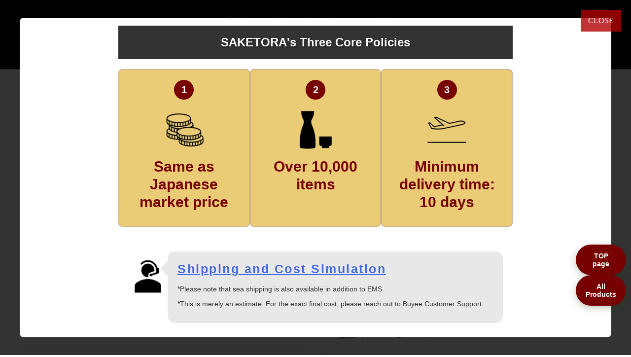

--- FILE ---
content_type: text/html; charset=utf-8
request_url: https://www.saketora.com/products/30000101set
body_size: 49054
content:
<!doctype html>

<html class="no-js" lang="ja">
  <head>

    <!-- Google Tag Manager -->
<script>(function(w,d,s,l,i){w[l]=w[l]||[];w[l].push({'gtm.start':
new Date().getTime(),event:'gtm.js'});var f=d.getElementsByTagName(s)[0],
j=d.createElement(s),dl=l!='dataLayer'?'&l='+l:'';j.async=true;j.src=
'https://www.googletagmanager.com/gtm.js?id='+i+dl;f.parentNode.insertBefore(j,f);
})(window,document,'script','dataLayer','GTM-MVZ7FLK7');</script>
<!-- End Google Tag Manager -->
    
    <meta charset="utf-8">
    <meta name="viewport" content="width=device-width, initial-scale=1.0, height=device-height, minimum-scale=1.0, maximum-scale=5.0">
    <meta name="theme-color" content="#ffa53d"><title>COEDO Beer Marihana/ Ruri 2 types 12 btls Gift Box Set koedo
</title><meta name="description" content="商品名 COEDOビール　ギフトBOX入り！　缶ビール　2種12本飲み比べセット　毬花・瑠璃　クラフトビール　お歳暮 メーカー コエドビール 容量/入数 350ml / 12本 Alc度数 4.3% 都道府県 埼玉県 ビールのタイプ ペールエール 原材料 麦芽・ホップ 備考 商品説明 大人気！COEDOビールの缶12本セット。COEDOビール缶12本専用BOX入りのセットはギフトにもおすすめです。COEDOは厳選した素材を用い、日本の水と職人の手によって、世界最高水準のビールを醸しています。また強烈なる個性の追求ではなく、細部にまで目をくばり繊細なバランスをとるということを醸造哲学として追求しています。【商品内容】毬花(まりはな)…"><link rel="canonical" href="https://www.saketora.com/products/30000101set"><link rel="shortcut icon" href="//www.saketora.com/cdn/shop/files/sake_96x96.png?v=1613544782" type="image/png"><link rel="preload" as="style" href="//www.saketora.com/cdn/shop/t/49/assets/theme.css?v=79969792943720668861716177485">
    
    
    <link rel="preconnect" href="https://cdn.shopify.com">
    <link rel="preconnect" href="https://fonts.shopifycdn.com">
    <link rel="dns-prefetch" href="https://productreviews.shopifycdn.com">
    <link rel="dns-prefetch" href="https://ajax.googleapis.com">
    <link rel="dns-prefetch" href="https://maps.googleapis.com">
    <link rel="dns-prefetch" href="https://maps.gstatic.com">

    <meta property="og:type" content="product">
  <meta property="og:title" content="COEDO Beer Marihana/ Ruri 2 types 12 btls Gift Box Set koedo"><meta property="og:image" content="http://www.saketora.com/cdn/shop/files/isshusouden_30000101set.jpg?v=1715672452">
    <meta property="og:image:secure_url" content="https://www.saketora.com/cdn/shop/files/isshusouden_30000101set.jpg?v=1715672452">
    <meta property="og:image:width" content="600">
    <meta property="og:image:height" content="600"><meta property="product:price:amount" content="4,468">
  <meta property="product:price:currency" content="JPY"><meta property="og:description" content="商品名 COEDOビール　ギフトBOX入り！　缶ビール　2種12本飲み比べセット　毬花・瑠璃　クラフトビール　お歳暮 メーカー コエドビール 容量/入数 350ml / 12本 Alc度数 4.3% 都道府県 埼玉県 ビールのタイプ ペールエール 原材料 麦芽・ホップ 備考 商品説明 大人気！COEDOビールの缶12本セット。COEDOビール缶12本専用BOX入りのセットはギフトにもおすすめです。COEDOは厳選した素材を用い、日本の水と職人の手によって、世界最高水準のビールを醸しています。また強烈なる個性の追求ではなく、細部にまで目をくばり繊細なバランスをとるということを醸造哲学として追求しています。【商品内容】毬花(まりはな)…"><meta property="og:url" content="https://www.saketora.com/products/30000101set">
<meta property="og:site_name" content="Saketora｜Japanese Sake online store"><meta name="twitter:card" content="summary"><meta name="twitter:title" content="COEDO Beer Marihana/ Ruri 2 types 12 btls Gift Box Set koedo">
  <meta name="twitter:description" content="    商品名 COEDOビール　ギフトBOX入り！　缶ビール　2種12本飲み比べセット　毬花・瑠璃　クラフトビール　お歳暮   メーカー コエドビール   容量/入数 350ml / 12本   Alc度数 4.3%   都道府県 埼玉県   ビールのタイプ ペールエール   原材料 麦芽・ホップ   備考  

   商品説明
 大人気！COEDOビールの缶12本セット。COEDOビール缶12本専用BOX入りのセットはギフトにもおすすめです。COEDOは厳選した素材を用い、日本の水と職人の手によって、世界最高水準のビールを醸しています。また強烈なる個性の追求ではなく、細部にまで目をくばり繊細なバランスをとるということを醸造哲学として追求しています。【商品内容】毬花(まりはな)…6本瑠璃(るり)…6本

">
  <meta name="twitter:image" content="https://www.saketora.com/cdn/shop/files/isshusouden_30000101set_600x600_crop_center.jpg?v=1715672452">
    <link rel="preload" href="//www.saketora.com/cdn/fonts/barlow/barlow_n6.329f582a81f63f125e63c20a5a80ae9477df68e1.woff2" as="font" type="font/woff2" crossorigin>
<link rel="preload" href="//www.saketora.com/cdn/fonts/barlow/barlow_n5.a193a1990790eba0cc5cca569d23799830e90f07.woff2" as="font" type="font/woff2" crossorigin>

<style>
  @font-face {
  font-family: Barlow;
  font-weight: 600;
  font-style: normal;
  font-display: swap;
  src: url("//www.saketora.com/cdn/fonts/barlow/barlow_n6.329f582a81f63f125e63c20a5a80ae9477df68e1.woff2") format("woff2"),
       url("//www.saketora.com/cdn/fonts/barlow/barlow_n6.0163402e36247bcb8b02716880d0b39568412e9e.woff") format("woff");
}

  @font-face {
  font-family: Barlow;
  font-weight: 500;
  font-style: normal;
  font-display: swap;
  src: url("//www.saketora.com/cdn/fonts/barlow/barlow_n5.a193a1990790eba0cc5cca569d23799830e90f07.woff2") format("woff2"),
       url("//www.saketora.com/cdn/fonts/barlow/barlow_n5.ae31c82169b1dc0715609b8cc6a610b917808358.woff") format("woff");
}

@font-face {
  font-family: Barlow;
  font-weight: 600;
  font-style: normal;
  font-display: swap;
  src: url("//www.saketora.com/cdn/fonts/barlow/barlow_n6.329f582a81f63f125e63c20a5a80ae9477df68e1.woff2") format("woff2"),
       url("//www.saketora.com/cdn/fonts/barlow/barlow_n6.0163402e36247bcb8b02716880d0b39568412e9e.woff") format("woff");
}

@font-face {
  font-family: Barlow;
  font-weight: 600;
  font-style: italic;
  font-display: swap;
  src: url("//www.saketora.com/cdn/fonts/barlow/barlow_i6.5a22bd20fb27bad4d7674cc6e666fb9c77d813bb.woff2") format("woff2"),
       url("//www.saketora.com/cdn/fonts/barlow/barlow_i6.1c8787fcb59f3add01a87f21b38c7ef797e3b3a1.woff") format("woff");
}


  @font-face {
  font-family: Barlow;
  font-weight: 700;
  font-style: normal;
  font-display: swap;
  src: url("//www.saketora.com/cdn/fonts/barlow/barlow_n7.691d1d11f150e857dcbc1c10ef03d825bc378d81.woff2") format("woff2"),
       url("//www.saketora.com/cdn/fonts/barlow/barlow_n7.4fdbb1cb7da0e2c2f88492243ffa2b4f91924840.woff") format("woff");
}

  @font-face {
  font-family: Barlow;
  font-weight: 500;
  font-style: italic;
  font-display: swap;
  src: url("//www.saketora.com/cdn/fonts/barlow/barlow_i5.714d58286997b65cd479af615cfa9bb0a117a573.woff2") format("woff2"),
       url("//www.saketora.com/cdn/fonts/barlow/barlow_i5.0120f77e6447d3b5df4bbec8ad8c2d029d87fb21.woff") format("woff");
}

  @font-face {
  font-family: Barlow;
  font-weight: 700;
  font-style: italic;
  font-display: swap;
  src: url("//www.saketora.com/cdn/fonts/barlow/barlow_i7.50e19d6cc2ba5146fa437a5a7443c76d5d730103.woff2") format("woff2"),
       url("//www.saketora.com/cdn/fonts/barlow/barlow_i7.47e9f98f1b094d912e6fd631cc3fe93d9f40964f.woff") format("woff");
}


  :root {
    --default-text-font-size : 15px;
    --base-text-font-size    : 16px;
    --heading-font-family    : Barlow, sans-serif;
    --heading-font-weight    : 600;
    --heading-font-style     : normal;
    --text-font-family       : Barlow, sans-serif;
    --text-font-weight       : 500;
    --text-font-style        : normal;
    --text-font-bolder-weight: 600;
    --text-link-decoration   : underline;

    --text-color               : #333333;
    --text-color-rgb           : 51, 51, 51;
    --heading-color            : #333333;
    --border-color             : #e1e3e4;
    --border-color-rgb         : 225, 227, 228;
    --form-border-color        : #d4d6d8;
    --accent-color             : #ffa53d;
    --accent-color-rgb         : 255, 165, 61;
    --link-color               : #00badb;
    --link-color-hover         : #00798e;
    --background               : #f3f5f6;
    --secondary-background     : #ffffff;
    --secondary-background-rgb : 255, 255, 255;
    --accent-background        : rgba(255, 165, 61, 0.08);

    --input-background: #ffffff;

    --error-color       : #ff0000;
    --error-background  : rgba(255, 0, 0, 0.07);
    --success-color     : #00aa00;
    --success-background: rgba(0, 170, 0, 0.11);

    --primary-button-background      : #ffa53d;
    --primary-button-background-rgb  : 255, 165, 61;
    --primary-button-text-color      : #ffffff;
    --secondary-button-background    : #ffa53d;
    --secondary-button-background-rgb: 255, 165, 61;
    --secondary-button-text-color    : #ffffff;

    --header-background      : #333333;
    --header-text-color      : #ffffff;
    --header-light-text-color: #ffffff;
    --header-border-color    : rgba(255, 255, 255, 0.3);
    --header-accent-color    : #ffa53d;

    --footer-background-color:    #333333;
    --footer-heading-text-color:  #ffffff;
    --footer-body-text-color:     #ffffff;
    --footer-body-text-color-rgb: 255, 255, 255;
    --footer-accent-color:        #ffa53d;
    --footer-accent-color-rgb:    255, 165, 61;
    --footer-border:              none;
    
    --flickity-arrow-color: #abb1b4;--product-on-sale-accent           : #ee0000;
    --product-on-sale-accent-rgb       : 238, 0, 0;
    --product-on-sale-color            : #ffffff;
    --product-in-stock-color           : #008a00;
    --product-low-stock-color          : #ee0000;
    --product-sold-out-color           : #8a9297;
    --product-custom-label-1-background: #008a00;
    --product-custom-label-1-color     : #ffffff;
    --product-custom-label-2-background: #00a500;
    --product-custom-label-2-color     : #ffffff;
    --product-review-star-color        : #ffbd00;

    --mobile-container-gutter : 20px;
    --desktop-container-gutter: 40px;

    /* Shopify related variables */
    --payment-terms-background-color: #f3f5f6;
  }
</style>

<script>
  // IE11 does not have support for CSS variables, so we have to polyfill them
  if (!(((window || {}).CSS || {}).supports && window.CSS.supports('(--a: 0)'))) {
    const script = document.createElement('script');
    script.type = 'text/javascript';
    script.src = 'https://cdn.jsdelivr.net/npm/css-vars-ponyfill@2';
    script.onload = function() {
      cssVars({});
    };

    document.getElementsByTagName('head')[0].appendChild(script);
  }
</script>


    <script>window.performance && window.performance.mark && window.performance.mark('shopify.content_for_header.start');</script><meta id="shopify-digital-wallet" name="shopify-digital-wallet" content="/5220335734/digital_wallets/dialog">
<meta name="shopify-checkout-api-token" content="2792006f2d39192d1dd46ec664dc0c92">
<link rel="alternate" hreflang="x-default" href="https://www.saketora.com/products/30000101set">
<link rel="alternate" hreflang="en" href="https://www.saketora.com/en/products/30000101set">
<link rel="alternate" type="application/json+oembed" href="https://www.saketora.com/products/30000101set.oembed">
<script async="async" src="/checkouts/internal/preloads.js?locale=ja-JP"></script>
<link rel="preconnect" href="https://shop.app" crossorigin="anonymous">
<script async="async" src="https://shop.app/checkouts/internal/preloads.js?locale=ja-JP&shop_id=5220335734" crossorigin="anonymous"></script>
<script id="apple-pay-shop-capabilities" type="application/json">{"shopId":5220335734,"countryCode":"JP","currencyCode":"JPY","merchantCapabilities":["supports3DS"],"merchantId":"gid:\/\/shopify\/Shop\/5220335734","merchantName":"Saketora｜Japanese Sake online store","requiredBillingContactFields":["postalAddress","email","phone"],"requiredShippingContactFields":["postalAddress","email","phone"],"shippingType":"shipping","supportedNetworks":["visa","masterCard","amex","jcb","discover"],"total":{"type":"pending","label":"Saketora｜Japanese Sake online store","amount":"1.00"},"shopifyPaymentsEnabled":true,"supportsSubscriptions":true}</script>
<script id="shopify-features" type="application/json">{"accessToken":"2792006f2d39192d1dd46ec664dc0c92","betas":["rich-media-storefront-analytics"],"domain":"www.saketora.com","predictiveSearch":false,"shopId":5220335734,"locale":"ja"}</script>
<script>var Shopify = Shopify || {};
Shopify.shop = "saketora.myshopify.com";
Shopify.locale = "ja";
Shopify.currency = {"active":"JPY","rate":"1.0"};
Shopify.country = "JP";
Shopify.theme = {"name":"theme-export-issyusouden-com-issyusouden-make","id":126106665078,"schema_name":"Warehouse","schema_version":"1.18.2","theme_store_id":null,"role":"main"};
Shopify.theme.handle = "null";
Shopify.theme.style = {"id":null,"handle":null};
Shopify.cdnHost = "www.saketora.com/cdn";
Shopify.routes = Shopify.routes || {};
Shopify.routes.root = "/";</script>
<script type="module">!function(o){(o.Shopify=o.Shopify||{}).modules=!0}(window);</script>
<script>!function(o){function n(){var o=[];function n(){o.push(Array.prototype.slice.apply(arguments))}return n.q=o,n}var t=o.Shopify=o.Shopify||{};t.loadFeatures=n(),t.autoloadFeatures=n()}(window);</script>
<script>
  window.ShopifyPay = window.ShopifyPay || {};
  window.ShopifyPay.apiHost = "shop.app\/pay";
  window.ShopifyPay.redirectState = null;
</script>
<script id="shop-js-analytics" type="application/json">{"pageType":"product"}</script>
<script defer="defer" async type="module" src="//www.saketora.com/cdn/shopifycloud/shop-js/modules/v2/client.init-shop-cart-sync_DLd17SO6.ja.esm.js"></script>
<script defer="defer" async type="module" src="//www.saketora.com/cdn/shopifycloud/shop-js/modules/v2/chunk.common_Df7BE-Gc.esm.js"></script>
<script type="module">
  await import("//www.saketora.com/cdn/shopifycloud/shop-js/modules/v2/client.init-shop-cart-sync_DLd17SO6.ja.esm.js");
await import("//www.saketora.com/cdn/shopifycloud/shop-js/modules/v2/chunk.common_Df7BE-Gc.esm.js");

  window.Shopify.SignInWithShop?.initShopCartSync?.({"fedCMEnabled":true,"windoidEnabled":true});

</script>
<script>
  window.Shopify = window.Shopify || {};
  if (!window.Shopify.featureAssets) window.Shopify.featureAssets = {};
  window.Shopify.featureAssets['shop-js'] = {"shop-cart-sync":["modules/v2/client.shop-cart-sync_87dHhnUi.ja.esm.js","modules/v2/chunk.common_Df7BE-Gc.esm.js"],"init-fed-cm":["modules/v2/client.init-fed-cm_CiWSrATI.ja.esm.js","modules/v2/chunk.common_Df7BE-Gc.esm.js"],"init-shop-email-lookup-coordinator":["modules/v2/client.init-shop-email-lookup-coordinator_CVNKFyLo.ja.esm.js","modules/v2/chunk.common_Df7BE-Gc.esm.js"],"shop-cash-offers":["modules/v2/client.shop-cash-offers_zLTUpRCm.ja.esm.js","modules/v2/chunk.common_Df7BE-Gc.esm.js","modules/v2/chunk.modal_B8ahN1Xw.esm.js"],"init-shop-cart-sync":["modules/v2/client.init-shop-cart-sync_DLd17SO6.ja.esm.js","modules/v2/chunk.common_Df7BE-Gc.esm.js"],"init-windoid":["modules/v2/client.init-windoid_CbbVICvP.ja.esm.js","modules/v2/chunk.common_Df7BE-Gc.esm.js"],"shop-toast-manager":["modules/v2/client.shop-toast-manager_CkwOieVs.ja.esm.js","modules/v2/chunk.common_Df7BE-Gc.esm.js"],"pay-button":["modules/v2/client.pay-button_HUzgBJUV.ja.esm.js","modules/v2/chunk.common_Df7BE-Gc.esm.js"],"shop-button":["modules/v2/client.shop-button_CEBKD9cA.ja.esm.js","modules/v2/chunk.common_Df7BE-Gc.esm.js"],"shop-login-button":["modules/v2/client.shop-login-button_B2H74rC0.ja.esm.js","modules/v2/chunk.common_Df7BE-Gc.esm.js","modules/v2/chunk.modal_B8ahN1Xw.esm.js"],"avatar":["modules/v2/client.avatar_BTnouDA3.ja.esm.js"],"shop-follow-button":["modules/v2/client.shop-follow-button_C7nCdBVe.ja.esm.js","modules/v2/chunk.common_Df7BE-Gc.esm.js","modules/v2/chunk.modal_B8ahN1Xw.esm.js"],"init-customer-accounts-sign-up":["modules/v2/client.init-customer-accounts-sign-up_B6qw37V3.ja.esm.js","modules/v2/client.shop-login-button_B2H74rC0.ja.esm.js","modules/v2/chunk.common_Df7BE-Gc.esm.js","modules/v2/chunk.modal_B8ahN1Xw.esm.js"],"init-shop-for-new-customer-accounts":["modules/v2/client.init-shop-for-new-customer-accounts_B_nAxFZh.ja.esm.js","modules/v2/client.shop-login-button_B2H74rC0.ja.esm.js","modules/v2/chunk.common_Df7BE-Gc.esm.js","modules/v2/chunk.modal_B8ahN1Xw.esm.js"],"init-customer-accounts":["modules/v2/client.init-customer-accounts_BOkAE9dx.ja.esm.js","modules/v2/client.shop-login-button_B2H74rC0.ja.esm.js","modules/v2/chunk.common_Df7BE-Gc.esm.js","modules/v2/chunk.modal_B8ahN1Xw.esm.js"],"checkout-modal":["modules/v2/client.checkout-modal_DXwRIaHQ.ja.esm.js","modules/v2/chunk.common_Df7BE-Gc.esm.js","modules/v2/chunk.modal_B8ahN1Xw.esm.js"],"lead-capture":["modules/v2/client.lead-capture_lLTsAwMY.ja.esm.js","modules/v2/chunk.common_Df7BE-Gc.esm.js","modules/v2/chunk.modal_B8ahN1Xw.esm.js"],"shop-login":["modules/v2/client.shop-login_CxYAcntH.ja.esm.js","modules/v2/chunk.common_Df7BE-Gc.esm.js","modules/v2/chunk.modal_B8ahN1Xw.esm.js"],"payment-terms":["modules/v2/client.payment-terms_gWC4famL.ja.esm.js","modules/v2/chunk.common_Df7BE-Gc.esm.js","modules/v2/chunk.modal_B8ahN1Xw.esm.js"]};
</script>
<script>(function() {
  var isLoaded = false;
  function asyncLoad() {
    if (isLoaded) return;
    isLoaded = true;
    var urls = ["https:\/\/aivalabs.com\/cta\/?identity=J4I3nGlhZxAAa8PD3bzDkef.x6AKEG3vX0Uq6m9SBLOQeaoXCDCou\u0026shop=saketora.myshopify.com","https:\/\/client.lifteragecheck.com\/js\/age.js?shop=saketora.myshopify.com","https:\/\/widgets.automizely.com\/aftership\/gmv.js?organization_id=e40c993f80ef41e8811c6ea45c5d4b65\u0026shop=saketora.myshopify.com","\/\/open-signin.okasconcepts.com\/js\/resource.js?shop=saketora.myshopify.com","https:\/\/chimpstatic.com\/mcjs-connected\/js\/users\/bf1290cdaeddabf2b2a9ae1b7\/7c69c7579011435c1f7e12776.js?shop=saketora.myshopify.com","https:\/\/cdn.hextom.com\/js\/freeshippingbar.js?shop=saketora.myshopify.com"];
    for (var i = 0; i < urls.length; i++) {
      var s = document.createElement('script');
      s.type = 'text/javascript';
      s.async = true;
      s.src = urls[i];
      var x = document.getElementsByTagName('script')[0];
      x.parentNode.insertBefore(s, x);
    }
  };
  if(window.attachEvent) {
    window.attachEvent('onload', asyncLoad);
  } else {
    window.addEventListener('load', asyncLoad, false);
  }
})();</script>
<script id="__st">var __st={"a":5220335734,"offset":32400,"reqid":"cc4ad87a-e735-4259-bb58-33485ed7cea1-1765081341","pageurl":"www.saketora.com\/products\/30000101set","u":"5a33dfc77071","p":"product","rtyp":"product","rid":7216579969142};</script>
<script>window.ShopifyPaypalV4VisibilityTracking = true;</script>
<script id="captcha-bootstrap">!function(){'use strict';const t='contact',e='account',n='new_comment',o=[[t,t],['blogs',n],['comments',n],[t,'customer']],c=[[e,'customer_login'],[e,'guest_login'],[e,'recover_customer_password'],[e,'create_customer']],r=t=>t.map((([t,e])=>`form[action*='/${t}']:not([data-nocaptcha='true']) input[name='form_type'][value='${e}']`)).join(','),a=t=>()=>t?[...document.querySelectorAll(t)].map((t=>t.form)):[];function s(){const t=[...o],e=r(t);return a(e)}const i='password',u='form_key',d=['recaptcha-v3-token','g-recaptcha-response','h-captcha-response',i],f=()=>{try{return window.sessionStorage}catch{return}},m='__shopify_v',_=t=>t.elements[u];function p(t,e,n=!1){try{const o=window.sessionStorage,c=JSON.parse(o.getItem(e)),{data:r}=function(t){const{data:e,action:n}=t;return t[m]||n?{data:e,action:n}:{data:t,action:n}}(c);for(const[e,n]of Object.entries(r))t.elements[e]&&(t.elements[e].value=n);n&&o.removeItem(e)}catch(o){console.error('form repopulation failed',{error:o})}}const l='form_type',E='cptcha';function T(t){t.dataset[E]=!0}const w=window,h=w.document,L='Shopify',v='ce_forms',y='captcha';let A=!1;((t,e)=>{const n=(g='f06e6c50-85a8-45c8-87d0-21a2b65856fe',I='https://cdn.shopify.com/shopifycloud/storefront-forms-hcaptcha/ce_storefront_forms_captcha_hcaptcha.v1.5.2.iife.js',D={infoText:'hCaptchaによる保護',privacyText:'プライバシー',termsText:'利用規約'},(t,e,n)=>{const o=w[L][v],c=o.bindForm;if(c)return c(t,g,e,D).then(n);var r;o.q.push([[t,g,e,D],n]),r=I,A||(h.body.append(Object.assign(h.createElement('script'),{id:'captcha-provider',async:!0,src:r})),A=!0)});var g,I,D;w[L]=w[L]||{},w[L][v]=w[L][v]||{},w[L][v].q=[],w[L][y]=w[L][y]||{},w[L][y].protect=function(t,e){n(t,void 0,e),T(t)},Object.freeze(w[L][y]),function(t,e,n,w,h,L){const[v,y,A,g]=function(t,e,n){const i=e?o:[],u=t?c:[],d=[...i,...u],f=r(d),m=r(i),_=r(d.filter((([t,e])=>n.includes(e))));return[a(f),a(m),a(_),s()]}(w,h,L),I=t=>{const e=t.target;return e instanceof HTMLFormElement?e:e&&e.form},D=t=>v().includes(t);t.addEventListener('submit',(t=>{const e=I(t);if(!e)return;const n=D(e)&&!e.dataset.hcaptchaBound&&!e.dataset.recaptchaBound,o=_(e),c=g().includes(e)&&(!o||!o.value);(n||c)&&t.preventDefault(),c&&!n&&(function(t){try{if(!f())return;!function(t){const e=f();if(!e)return;const n=_(t);if(!n)return;const o=n.value;o&&e.removeItem(o)}(t);const e=Array.from(Array(32),(()=>Math.random().toString(36)[2])).join('');!function(t,e){_(t)||t.append(Object.assign(document.createElement('input'),{type:'hidden',name:u})),t.elements[u].value=e}(t,e),function(t,e){const n=f();if(!n)return;const o=[...t.querySelectorAll(`input[type='${i}']`)].map((({name:t})=>t)),c=[...d,...o],r={};for(const[a,s]of new FormData(t).entries())c.includes(a)||(r[a]=s);n.setItem(e,JSON.stringify({[m]:1,action:t.action,data:r}))}(t,e)}catch(e){console.error('failed to persist form',e)}}(e),e.submit())}));const S=(t,e)=>{t&&!t.dataset[E]&&(n(t,e.some((e=>e===t))),T(t))};for(const o of['focusin','change'])t.addEventListener(o,(t=>{const e=I(t);D(e)&&S(e,y())}));const B=e.get('form_key'),M=e.get(l),P=B&&M;t.addEventListener('DOMContentLoaded',(()=>{const t=y();if(P)for(const e of t)e.elements[l].value===M&&p(e,B);[...new Set([...A(),...v().filter((t=>'true'===t.dataset.shopifyCaptcha))])].forEach((e=>S(e,t)))}))}(h,new URLSearchParams(w.location.search),n,t,e,['guest_login'])})(!0,!0)}();</script>
<script integrity="sha256-52AcMU7V7pcBOXWImdc/TAGTFKeNjmkeM1Pvks/DTgc=" data-source-attribution="shopify.loadfeatures" defer="defer" src="//www.saketora.com/cdn/shopifycloud/storefront/assets/storefront/load_feature-81c60534.js" crossorigin="anonymous"></script>
<script crossorigin="anonymous" defer="defer" src="//www.saketora.com/cdn/shopifycloud/storefront/assets/shopify_pay/storefront-65b4c6d7.js?v=20250812"></script>
<script data-source-attribution="shopify.dynamic_checkout.dynamic.init">var Shopify=Shopify||{};Shopify.PaymentButton=Shopify.PaymentButton||{isStorefrontPortableWallets:!0,init:function(){window.Shopify.PaymentButton.init=function(){};var t=document.createElement("script");t.src="https://www.saketora.com/cdn/shopifycloud/portable-wallets/latest/portable-wallets.ja.js",t.type="module",document.head.appendChild(t)}};
</script>
<script data-source-attribution="shopify.dynamic_checkout.buyer_consent">
  function portableWalletsHideBuyerConsent(e){var t=document.getElementById("shopify-buyer-consent"),n=document.getElementById("shopify-subscription-policy-button");t&&n&&(t.classList.add("hidden"),t.setAttribute("aria-hidden","true"),n.removeEventListener("click",e))}function portableWalletsShowBuyerConsent(e){var t=document.getElementById("shopify-buyer-consent"),n=document.getElementById("shopify-subscription-policy-button");t&&n&&(t.classList.remove("hidden"),t.removeAttribute("aria-hidden"),n.addEventListener("click",e))}window.Shopify?.PaymentButton&&(window.Shopify.PaymentButton.hideBuyerConsent=portableWalletsHideBuyerConsent,window.Shopify.PaymentButton.showBuyerConsent=portableWalletsShowBuyerConsent);
</script>
<script data-source-attribution="shopify.dynamic_checkout.cart.bootstrap">document.addEventListener("DOMContentLoaded",(function(){function t(){return document.querySelector("shopify-accelerated-checkout-cart, shopify-accelerated-checkout")}if(t())Shopify.PaymentButton.init();else{new MutationObserver((function(e,n){t()&&(Shopify.PaymentButton.init(),n.disconnect())})).observe(document.body,{childList:!0,subtree:!0})}}));
</script>
<link id="shopify-accelerated-checkout-styles" rel="stylesheet" media="screen" href="https://www.saketora.com/cdn/shopifycloud/portable-wallets/latest/accelerated-checkout-backwards-compat.css" crossorigin="anonymous">
<style id="shopify-accelerated-checkout-cart">
        #shopify-buyer-consent {
  margin-top: 1em;
  display: inline-block;
  width: 100%;
}

#shopify-buyer-consent.hidden {
  display: none;
}

#shopify-subscription-policy-button {
  background: none;
  border: none;
  padding: 0;
  text-decoration: underline;
  font-size: inherit;
  cursor: pointer;
}

#shopify-subscription-policy-button::before {
  box-shadow: none;
}

      </style>

<script>window.performance && window.performance.mark && window.performance.mark('shopify.content_for_header.end');</script>

    <link rel="stylesheet" href="//www.saketora.com/cdn/shop/t/49/assets/theme.css?v=79969792943720668861716177485">
    
    
    <link href="
    //www.saketora.com/cdn/shop/t/49/assets/theme.scss.css?v=7704363261065515901721284441
    " rel="stylesheet" type="text/css" media="all" />
    
  <script type="application/ld+json">
  {
    "@context": "http://schema.org",
    "@type": "Product",
    "offers": [{
          "@type": "Offer",
          "name": "Default Title",
          "availability":"https://schema.org/InStock",
          "price": 4468.0,
          "priceCurrency": "JPY",
          "priceValidUntil": "2025-12-17","sku": "30000101SET","url": "/products/30000101set?variant=40988414148726"
        }
],
      "gtin13": "4515445830052",
      "productId": "4515445830052",
    "brand": {
      "name": "COEDO Brewery"
    },
    "name": "COEDO Beer Marihana\/ Ruri 2 types 12 btls Gift Box Set koedo",
    "description": "    商品名 COEDOビール　ギフトBOX入り！　缶ビール　2種12本飲み比べセット　毬花・瑠璃　クラフトビール　お歳暮   メーカー コエドビール   容量\/入数 350ml \/ 12本   Alc度数 4.3%   都道府県 埼玉県   ビールのタイプ ペールエール   原材料 麦芽・ホップ   備考  \n\n   商品説明\n 大人気！COEDOビールの缶12本セット。COEDOビール缶12本専用BOX入りのセットはギフトにもおすすめです。COEDOは厳選した素材を用い、日本の水と職人の手によって、世界最高水準のビールを醸しています。また強烈なる個性の追求ではなく、細部にまで目をくばり繊細なバランスをとるということを醸造哲学として追求しています。【商品内容】毬花(まりはな)…6本瑠璃(るり)…6本\n\n",
    "category": "ビール・発泡酒",
    "url": "/products/30000101set",
    "sku": "30000101SET",
    "image": {
      "@type": "ImageObject",
      "url": "https://www.saketora.com/cdn/shop/files/isshusouden_30000101set_1024x.jpg?v=1715672452",
      "image": "https://www.saketora.com/cdn/shop/files/isshusouden_30000101set_1024x.jpg?v=1715672452",
      "name": "ビール COEDOビール ギフトBOX入り！ 缶ビール 2種12本飲み比べセット 毬花・瑠璃 クラフトビール お歳暮",
      "width": "1024",
      "height": "1024"
    }
  }
  </script>



  <script type="application/ld+json">
  {
    "@context": "http://schema.org",
    "@type": "BreadcrumbList",
  "itemListElement": [{
      "@type": "ListItem",
      "position": 1,
      "name": "ホーム",
      "item": "https://www.saketora.com"
    },{
          "@type": "ListItem",
          "position": 2,
          "name": "COEDO Beer Marihana\/ Ruri 2 types 12 btls Gift Box Set koedo",
          "item": "https://www.saketora.com/products/30000101set"
        }]
  }
  </script>


    <script>
      // This allows to expose several variables to the global scope, to be used in scripts
      window.theme = {
        pageType: "product",
        cartCount: 0,
        moneyFormat: "¥{{amount_no_decimals}}",
        moneyWithCurrencyFormat: "¥{{amount_no_decimals}} JPY",
        showDiscount: true,
        discountMode: "percentage",
        searchMode: "product",
        searchUnavailableProducts: "last",
        cartType: "message"
      };

      window.routes = {
        rootUrl: "\/",
        rootUrlWithoutSlash: '',
        cartUrl: "\/cart",
        cartAddUrl: "\/cart\/add",
        cartChangeUrl: "\/cart\/change",
        searchUrl: "\/search",
        productRecommendationsUrl: "\/recommendations\/products"
      };

      window.languages = {
        productRegularPrice: "通常価格",
        productSalePrice: "販売価格",
        collectionOnSaleLabel: "{{savings}}OFF",
        productFormUnavailable: "利用できません",
        productFormAddToCart: "カートに追加",
        productFormSoldOut: "完売",
        productAdded: "カートに追加されました",
        productAddedShort: "追加されました",
        shippingEstimatorNoResults: "住所への配送が見つかりませんでした。",
        shippingEstimatorOneResult: "住所には1つの配送料金があります：",
        shippingEstimatorMultipleResults: "住所には{{count}}の送料があります：",
        shippingEstimatorErrors: "いくつかのエラーがあります："
      };

      window.lazySizesConfig = {
        loadHidden: false,
        hFac: 0.8,
        expFactor: 3,
        customMedia: {
          '--phone': '(max-width: 640px)',
          '--tablet': '(min-width: 641px) and (max-width: 1023px)',
          '--lap': '(min-width: 1024px)'
        }
      };

      document.documentElement.className = document.documentElement.className.replace('no-js', 'js');
    </script>
    <script src="//www.saketora.com/cdn/shop/t/49/assets/theme.min.js?v=164977014983380440891715833782" defer></script>
  <!--[if (gt IE 9)|!(IE)]><!--><script src="//www.saketora.com/cdn/shop/t/49/assets/vendor.js?v=94307637277936909981716173023" defer="defer"></script><!--<![endif]-->
    <script src="//www.saketora.com/cdn/shop/t/49/assets/theme_custom.js?v=35624766896531363721718778303" defer></script>
    <script src="//www.saketora.com/cdn/shop/t/49/assets/custom.js?v=90373254691674712701715833781" defer></script>

<script>
        (function () {
          window.onpageshow = function() {
            // We force re-freshing the cart content onpageshow, as most browsers will serve a cache copy when hitting the
            // back button, which cause staled data
            document.documentElement.dispatchEvent(new CustomEvent('cart:refresh', {
              bubbles: true,
              detail: {scrollToTop: false}
            }));
          };
        })();
      </script><link rel="stylesheet" href="//www.saketora.com/cdn/shop/t/49/assets/swiper-bundle.min.css?v=44419604028627587161715847433">
  <link rel="stylesheet" href="//www.saketora.com/cdn/shop/t/49/assets/style_map.css?v=52155965714528102881716354662">
  <link rel="stylesheet" href="//www.saketora.com/cdn/shop/t/49/assets/saketora-tpl.css?v=139302719425036072411718789187">
<!--begin-bc-sf-filter-css-->
<style data-id="bc-sf-filter-style" type="text/css">
      #bc-sf-filter-options-wrapper .bc-sf-filter-option-block .bc-sf-filter-block-title h3,
      #bc-sf-filter-tree-h .bc-sf-filter-option-block .bc-sf-filter-block-title a {}
      #bc-sf-filter-options-wrapper .bc-sf-filter-option-block .bc-sf-filter-block-content ul li a,
      #bc-sf-filter-tree-h .bc-sf-filter-option-block .bc-sf-filter-block-content ul li a {}
      #bc-sf-filter-tree-mobile button {}
    </style><link href="//www.saketora.com/cdn/shop/t/49/assets/bc-sf-filter.scss.css?v=24756007619712004971716177335" rel="stylesheet" type="text/css" media="all" />
<!--start-bc-al-css--><!--end-bc-al-css-->

<!-- Start Widgets Slider CSS --><!-- End Widgets Slider CSS -->

<!--end-bc-sf-filter-css-->
<style>#fsb_container {display:none !important;}</style>
  <!-- BEGIN app block: shopify://apps/transcy/blocks/switcher_embed_block/bce4f1c0-c18c-43b0-b0b2-a1aefaa44573 --><!-- BEGIN app snippet: fa_translate_core --><script>
    (function () {
        console.log("transcy ignore convert TC value",typeof transcy_ignoreConvertPrice != "undefined");
        
        function addMoneyTag(mutations, observer) {
            let currencyCookie = getCookieCore("transcy_currency");
            
            let shopifyCurrencyRegex = buildXPathQuery(
                window.ShopifyTC.shopifyCurrency.price_currency
            );
            let currencyRegex = buildCurrencyRegex(window.ShopifyTC.shopifyCurrency.price_currency)
            let tempTranscy = document.evaluate(shopifyCurrencyRegex, document, null, XPathResult.ORDERED_NODE_SNAPSHOT_TYPE, null);
            for (let iTranscy = 0; iTranscy < tempTranscy.snapshotLength; iTranscy++) {
                let elTranscy = tempTranscy.snapshotItem(iTranscy);
                if (elTranscy.innerHTML &&
                !elTranscy.classList.contains('transcy-money') && (typeof transcy_ignoreConvertPrice == "undefined" ||
                !transcy_ignoreConvertPrice?.some(className => elTranscy.classList?.contains(className))) && elTranscy?.childNodes?.length == 1) {
                    if (!window.ShopifyTC?.shopifyCurrency?.price_currency || currencyCookie == window.ShopifyTC?.currency?.active || !currencyCookie) {
                        addClassIfNotExists(elTranscy, 'notranslate');
                        continue;
                    }

                    elTranscy.classList.add('transcy-money');
                    let innerHTML = replaceMatches(elTranscy?.textContent, currencyRegex);
                    elTranscy.innerHTML = innerHTML;
                    if (!innerHTML.includes("tc-money")) {
                        addClassIfNotExists(elTranscy, 'notranslate');
                    }
                } 
                if (elTranscy.classList.contains('transcy-money') && !elTranscy?.innerHTML?.includes("tc-money")) {
                    addClassIfNotExists(elTranscy, 'notranslate');
                }
            }
        }
    
        function logChangesTranscy(mutations, observer) {
            const xpathQuery = `
                //*[text()[contains(.,"•tc")]] |
                //*[text()[contains(.,"tc")]] |
                //*[text()[contains(.,"transcy")]] |
                //textarea[@placeholder[contains(.,"transcy")]] |
                //textarea[@placeholder[contains(.,"tc")]] |
                //select[@placeholder[contains(.,"transcy")]] |
                //select[@placeholder[contains(.,"tc")]] |
                //input[@placeholder[contains(.,"tc")]] |
                //input[@value[contains(.,"tc")]] |
                //input[@value[contains(.,"transcy")]] |
                //*[text()[contains(.,"TC")]] |
                //textarea[@placeholder[contains(.,"TC")]] |
                //select[@placeholder[contains(.,"TC")]] |
                //input[@placeholder[contains(.,"TC")]] |
                //input[@value[contains(.,"TC")]]
            `;
            let tempTranscy = document.evaluate(xpathQuery, document, null, XPathResult.ORDERED_NODE_SNAPSHOT_TYPE, null);
            for (let iTranscy = 0; iTranscy < tempTranscy.snapshotLength; iTranscy++) {
                let elTranscy = tempTranscy.snapshotItem(iTranscy);
                let innerHtmlTranscy = elTranscy?.innerHTML ? elTranscy.innerHTML : "";
                if (innerHtmlTranscy && !["SCRIPT", "LINK", "STYLE"].includes(elTranscy.nodeName)) {
                    const textToReplace = [
                        '&lt;•tc&gt;', '&lt;/•tc&gt;', '&lt;tc&gt;', '&lt;/tc&gt;',
                        '&lt;transcy&gt;', '&lt;/transcy&gt;', '&amp;lt;tc&amp;gt;',
                        '&amp;lt;/tc&amp;gt;', '&lt;TRANSCY&gt;', '&lt;/TRANSCY&gt;',
                        '&lt;TC&gt;', '&lt;/TC&gt;'
                    ];
                    let containsTag = textToReplace.some(tag => innerHtmlTranscy.includes(tag));
                    if (containsTag) {
                        textToReplace.forEach(tag => {
                            innerHtmlTranscy = innerHtmlTranscy.replaceAll(tag, '');
                        });
                        elTranscy.innerHTML = innerHtmlTranscy;
                        elTranscy.setAttribute('translate', 'no');
                    }
    
                    const tagsToReplace = ['<•tc>', '</•tc>', '<tc>', '</tc>', '<transcy>', '</transcy>', '<TC>', '</TC>', '<TRANSCY>', '</TRANSCY>'];
                    if (tagsToReplace.some(tag => innerHtmlTranscy.includes(tag))) {
                        innerHtmlTranscy = innerHtmlTranscy.replace(/<(|\/)transcy>|<(|\/)tc>|<(|\/)•tc>/gi, "");
                        elTranscy.innerHTML = innerHtmlTranscy;
                        elTranscy.setAttribute('translate', 'no');
                    }
                }
                if (["INPUT"].includes(elTranscy.nodeName)) {
                    let valueInputTranscy = elTranscy.value.replaceAll("&lt;tc&gt;", "").replaceAll("&lt;/tc&gt;", "").replace(/<(|\/)transcy>|<(|\/)tc>/gi, "");
                    elTranscy.value = valueInputTranscy
                }
    
                if (["INPUT", "SELECT", "TEXTAREA"].includes(elTranscy.nodeName)) {
                    elTranscy.placeholder = elTranscy.placeholder.replaceAll("&lt;tc&gt;", "").replaceAll("&lt;/tc&gt;", "").replace(/<(|\/)transcy>|<(|\/)tc>/gi, "");
                }
            }
            addMoneyTag(mutations, observer)
        }
        const observerOptionsTranscy = {
            subtree: true,
            childList: true
        };
        const observerTranscy = new MutationObserver(logChangesTranscy);
        observerTranscy.observe(document.documentElement, observerOptionsTranscy);
    })();

    const addClassIfNotExists = (element, className) => {
        if (!element.classList.contains(className)) {
            element.classList.add(className);
        }
    };
    
    const replaceMatches = (content, currencyRegex) => {
        let arrCurrencies = content.match(currencyRegex);
    
        if (arrCurrencies?.length && content === arrCurrencies[0]) {
            return content;
        }
        return (
            arrCurrencies?.reduce((string, oldVal, index) => {
                const hasSpaceBefore = string.match(new RegExp(`\\s${oldVal}`));
                const hasSpaceAfter = string.match(new RegExp(`${oldVal}\\s`));
                let eleCurrencyConvert = `<tc-money translate="no">${arrCurrencies[index]}</tc-money>`;
                if (hasSpaceBefore) eleCurrencyConvert = ` ${eleCurrencyConvert}`;
                if (hasSpaceAfter) eleCurrencyConvert = `${eleCurrencyConvert} `;
                if (string.includes("tc-money")) {
                    return string;
                }
                return string?.replaceAll(oldVal, eleCurrencyConvert);
            }, content) || content
        );
        return result;
    };
    
    const unwrapCurrencySpan = (text) => {
        return text.replace(/<span[^>]*>(.*?)<\/span>/gi, "$1");
    };

    const getSymbolsAndCodes = (text)=>{
        let numberPattern = "\\d+(?:[.,]\\d+)*(?:[.,]\\d+)?(?:\\s?\\d+)?"; // Chỉ tối đa 1 khoảng trắng
        let textWithoutCurrencySpan = unwrapCurrencySpan(text);
        let symbolsAndCodes = textWithoutCurrencySpan
            .trim()
            .replace(new RegExp(numberPattern, "g"), "")
            .split(/\s+/) // Loại bỏ khoảng trắng dư thừa
            .filter((el) => el);

        if (!Array.isArray(symbolsAndCodes) || symbolsAndCodes.length === 0) {
            throw new Error("symbolsAndCodes must be a non-empty array.");
        }

        return symbolsAndCodes;
    }
    
    const buildCurrencyRegex = (text) => {
       let symbolsAndCodes = getSymbolsAndCodes(text)
       let patterns = createCurrencyRegex(symbolsAndCodes)

       return new RegExp(`(${patterns.join("|")})`, "g");
    };

    const createCurrencyRegex = (symbolsAndCodes)=>{
        const escape = (str) => str.replace(/[-/\\^$*+?.()|[\]{}]/g, "\\$&");
        const [s1, s2] = [escape(symbolsAndCodes[0]), escape(symbolsAndCodes[1] || "")];
        const space = "\\s?";
        const numberPattern = "\\d+(?:[.,]\\d+)*(?:[.,]\\d+)?(?:\\s?\\d+)?"; 
        const patterns = [];
        if (s1 && s2) {
            patterns.push(
                `${s1}${space}${numberPattern}${space}${s2}`,
                `${s2}${space}${numberPattern}${space}${s1}`,
                `${s2}${space}${s1}${space}${numberPattern}`,
                `${s1}${space}${s2}${space}${numberPattern}`
            );
        }
        if (s1) {
            patterns.push(`${s1}${space}${numberPattern}`);
            patterns.push(`${numberPattern}${space}${s1}`);
        }

        if (s2) {
            patterns.push(`${s2}${space}${numberPattern}`);
            patterns.push(`${numberPattern}${space}${s2}`);
        }
        return patterns;
    }
    
    const getCookieCore = function (name) {
        var nameEQ = name + "=";
        var ca = document.cookie.split(';');
        for (var i = 0; i < ca.length; i++) {
            var c = ca[i];
            while (c.charAt(0) == ' ') c = c.substring(1, c.length);
            if (c.indexOf(nameEQ) == 0) return c.substring(nameEQ.length, c.length);
        }
        return null;
    };
    
    const buildXPathQuery = (text) => {
        let numberPattern = "\\d+(?:[.,]\\d+)*"; // Bỏ `matches()`
        let symbolAndCodes = text.replace(/<span[^>]*>(.*?)<\/span>/gi, "$1")
            .trim()
            .replace(new RegExp(numberPattern, "g"), "")
            .split(" ")
            ?.filter((el) => el);
    
        if (!symbolAndCodes || !Array.isArray(symbolAndCodes) || symbolAndCodes.length === 0) {
            throw new Error("symbolAndCodes must be a non-empty array.");
        }
    
        // Escape ký tự đặc biệt trong XPath
        const escapeXPath = (str) => str.replace(/(["'])/g, "\\$1");
    
        // Danh sách thẻ HTML cần tìm
        const allowedTags = ["div", "span", "p", "strong", "b", "h1", "h2", "h3", "h4", "h5", "h6", "td", "li", "font", "dd", 'a', 'font', 's'];
    
        // Tạo điều kiện contains() cho từng symbol hoặc code
        const conditions = symbolAndCodes
            .map((symbol) =>
                `(contains(text(), "${escapeXPath(symbol)}") and (contains(text(), "0") or contains(text(), "1") or contains(text(), "2") or contains(text(), "3") or contains(text(), "4") or contains(text(), "5") or contains(text(), "6") or contains(text(), "7") or contains(text(), "8") or contains(text(), "9")) )`
            )
            .join(" or ");
    
        // Tạo XPath Query (Chỉ tìm trong các thẻ HTML, không tìm trong input)
        const xpathQuery = allowedTags
            .map((tag) => `//${tag}[${conditions}]`)
            .join(" | ");
    
        return xpathQuery;
    };
    
    window.ShopifyTC = {};
    ShopifyTC.shop = "www.saketora.com";
    ShopifyTC.locale = "ja";
    ShopifyTC.currency = {"active":"JPY", "rate":""};
    ShopifyTC.country = "JP";
    ShopifyTC.designMode = false;
    ShopifyTC.theme = {};
    ShopifyTC.cdnHost = "";
    ShopifyTC.routes = {};
    ShopifyTC.routes.root = "/";
    ShopifyTC.store_id = 5220335734;
    ShopifyTC.page_type = "product";
    ShopifyTC.resource_id = "";
    ShopifyTC.resource_description = "";
    switch (ShopifyTC.page_type) {
        case "product":
            ShopifyTC.resource_id = 7216579969142;
            ShopifyTC.resource_description = "\u003cfont size=\"2\"\u003e\u003ctable border=\"0\" cellpadding=\"3\" cellspacing=\"3\" width=\"382\" style=\"border-collapse: collapse;table-layout:fixed;width:400pt\"\u003e \u003ccol class=\"xl66\" width=\"100\" style=\"mso-width-source:userset;mso-width-alt:3200; width:75pt\"\u003e \u003ccol width=\"282\" style=\"mso-width-source:userset;mso-width-alt:9024;width:212pt\"\u003e \u003ctr style=\"background:#ffeaeb\" height=\"29\"\u003e \u003cth height=\"29\" class=\"xl66\" width=\"100\" style=\"height:21.75pt;width:75pt\"\u003e\u003cdiv align=\"left\"\u003e商品名\u003c\/div\u003e\u003c\/th\u003e \u003ctd class=\"xl65\"\u003eCOEDOビール　ギフトBOX入り！　缶ビール　2種12本飲み比べセット　毬花・瑠璃　クラフトビール　お歳暮\u003c\/td\u003e \u003c\/tr\u003e \u003ctr height=\"29\" style=\"mso-height-source:userset;height:21.75pt\"\u003e \u003cth height=\"29\" class=\"xl67\" style=\"height:21.75pt\"\u003e\u003cdiv align=\"left\"\u003eメーカー\u003c\/div\u003e\u003c\/th\u003e \u003ctd class=\"xl65\"\u003eコエドビール\u003c\/td\u003e \u003c\/tr\u003e \u003ctr style=\"background:#ffeaeb\" height=\"29\"\u003e \u003cth height=\"29\" class=\"xl66\" style=\"height:21.75pt\"\u003e\u003cdiv align=\"left\"\u003e容量\/入数\u003c\/div\u003e\u003c\/th\u003e \u003ctd\u003e350ml \/ 12本\u003c\/td\u003e \u003c\/tr\u003e \u003ctr height=\"29\" style=\"mso-height-source:userset;height:21.75pt\"\u003e \u003cth height=\"29\" class=\"xl67\" style=\"height:21.75pt\"\u003e\u003cdiv align=\"left\"\u003eAlc度数\u003c\/div\u003e\u003c\/th\u003e \u003ctd class=\"xl65\"\u003e4.3%\u003c\/td\u003e \u003c\/tr\u003e \u003ctr style=\"background:#ffeaeb\" height=\"29\"\u003e \u003cth height=\"29\" class=\"xl66\" style=\"height:21.75pt\"\u003e\u003cdiv align=\"left\"\u003e都道府県\u003c\/div\u003e\u003c\/th\u003e \u003ctd\u003e埼玉県\u003c\/td\u003e \u003c\/tr\u003e \u003ctr height=\"29\" style=\"mso-height-source:userset;height:21.75pt\"\u003e \u003cth height=\"29\" class=\"xl67\" style=\"height:21.75pt\"\u003e\u003cdiv align=\"left\"\u003eビールのタイプ\u003c\/div\u003e\u003c\/th\u003e \u003ctd class=\"xl65\"\u003eペールエール\u003c\/td\u003e \u003c\/tr\u003e \u003ctr style=\"background:#ffeaeb\" height=\"29\"\u003e \u003cth height=\"29\" class=\"xl66\" style=\"height:21.75pt\"\u003e\u003cdiv align=\"left\"\u003e原材料\u003c\/div\u003e\u003c\/th\u003e \u003ctd\u003e麦芽・ホップ\u003c\/td\u003e \u003c\/tr\u003e \u003ctr height=\"29\" style=\"mso-height-source:userset;height:21.75pt\"\u003e \u003cth height=\"29\" class=\"xl67\" style=\"height:21.75pt\"\u003e\u003cdiv align=\"left\"\u003e備考\u003c\/div\u003e\u003c\/th\u003e \u003ctd class=\"xl65\"\u003e\u003c\/td\u003e \u003c\/tr\u003e\n\u003c\/table\u003e\n\u003cbr\u003e\u003cbr\u003e\u003ctable bordercolordark=\"#000000\" bordercolorlight=\"#000000\" border=\"2\" cellpadding=\"2\" cellspacing=\"2\" width=\"382\" style=\"border-collapse: collapse;table-layout:fixed;width:400pt\"\u003e \u003ccol class=\"xl66\" width=\"100\" style=\"mso-width-source:userset;mso-width-alt:3200; width:75pt\"\u003e \u003ccol width=\"282\" style=\"mso-width-source:userset;mso-width-alt:9024;width:212pt\"\u003e \u003cth colspan=\"2\" style=\"background:#ffeaeb\" height=\"29\"\u003e\u003cdiv align=\"center\"\u003e商品説明\u003c\/div\u003e\u003c\/th\u003e\n\u003ctr\u003e \u003ctd colspan=\"2\" height=\"200\" valign=\"top\"\u003e\u003cfont size=\"3\"\u003e大人気！COEDOビールの缶12本セット。COEDOビール缶12本専用BOX入りのセットはギフトにもおすすめです。\u003cbr\u003eCOEDOは厳選した素材を用い、日本の水と職人の手によって、世界最高水準のビールを醸しています。\u003cbr\u003eまた強烈なる個性の追求ではなく、細部にまで目をくばり繊細なバランスをとるということを醸造哲学として追求しています。\u003cbr\u003e【商品内容】\u003cbr\u003e毬花(まりはな)…6本\u003cbr\u003e瑠璃(るり)…6本\u003c\/font\u003e\u003c\/td\u003e\n\u003c\/tr\u003e\n\u003c\/table\u003e\u003c\/font\u003e"
            break;
        case "article":
            ShopifyTC.resource_id = null;
            ShopifyTC.resource_description = null
            break;
        case "blog":
            ShopifyTC.resource_id = null;
            break;
        case "collection":
            ShopifyTC.resource_id = null;
            ShopifyTC.resource_description = null
            break;
        case "policy":
            ShopifyTC.resource_id = null;
            ShopifyTC.resource_description = null
            break;
        case "page":
            ShopifyTC.resource_id = null;
            ShopifyTC.resource_description = null
            break;
        default:
            break;
    }

    window.ShopifyTC.shopifyCurrency={
        "price": `0`,
        "price_currency": `¥0 JPY`,
        "currency": `JPY`
    }


    if(typeof(transcy_appEmbed) == 'undefined'){
        transcy_switcherVersion = "1764819249";
        transcy_productMediaVersion = "1760400004";
        transcy_collectionMediaVersion = "1760400004";
        transcy_otherMediaVersion = "1760400004";
        transcy_productId = "7216579969142";
        transcy_shopName = "Saketora｜Japanese Sake online store";
        transcy_currenciesPaymentPublish = [];
        transcy_curencyDefault = "JPY";transcy_currenciesPaymentPublish.push("JPY");
        transcy_shopifyLocales = [{"shop_locale":{"locale":"ja","enabled":true,"primary":true,"published":true}},{"shop_locale":{"locale":"en","enabled":true,"primary":false,"published":true}},{"shop_locale":{"locale":"zh-TW","enabled":true,"primary":false,"published":true}}];
        transcy_moneyFormat = "¥{{amount_no_decimals}}";

        function domLoadedTranscy () {
            let cdnScriptTC = typeof(transcy_cdn) != 'undefined' ? (transcy_cdn+'/transcy.js') : "https://cdn.shopify.com/extensions/019ae3a9-092a-7a3c-ae6f-99b4e14b2184/transcy-ext-289/assets/transcy.js";
            let cdnLinkTC = typeof(transcy_cdn) != 'undefined' ? (transcy_cdn+'/transcy.css') :  "https://cdn.shopify.com/extensions/019ae3a9-092a-7a3c-ae6f-99b4e14b2184/transcy-ext-289/assets/transcy.css";
            let scriptTC = document.createElement('script');
            scriptTC.type = 'text/javascript';
            scriptTC.defer = true;
            scriptTC.src = cdnScriptTC;
            scriptTC.id = "transcy-script";
            document.head.appendChild(scriptTC);

            let linkTC = document.createElement('link');
            linkTC.rel = 'stylesheet'; 
            linkTC.type = 'text/css';
            linkTC.href = cdnLinkTC;
            linkTC.id = "transcy-style";
            document.head.appendChild(linkTC); 
        }


        if (document.readyState === 'interactive' || document.readyState === 'complete') {
            domLoadedTranscy();
        } else {
            document.addEventListener("DOMContentLoaded", function () {
                domLoadedTranscy();
            });
        }
    }
</script>
<!-- END app snippet -->


<!-- END app block --><!-- BEGIN app block: shopify://apps/open-signin-social-login/blocks/app-block/eff45696-2ef2-44f9-9062-0a01c87b02f6 -->
<script async="async" defer src="https://cdn.shopify.com/s/files/1/0331/8097/files/resource_fb6b8fa5-9e08-4587-be98-528eb4770bdb.js?v=1738134025&shop=www.saketora.com"></script> 

<script>
  
  var _osts = 1716354588;
  
</script>

<!-- END app block --><link href="https://monorail-edge.shopifysvc.com" rel="dns-prefetch">
<script>(function(){if ("sendBeacon" in navigator && "performance" in window) {try {var session_token_from_headers = performance.getEntriesByType('navigation')[0].serverTiming.find(x => x.name == '_s').description;} catch {var session_token_from_headers = undefined;}var session_cookie_matches = document.cookie.match(/_shopify_s=([^;]*)/);var session_token_from_cookie = session_cookie_matches && session_cookie_matches.length === 2 ? session_cookie_matches[1] : "";var session_token = session_token_from_headers || session_token_from_cookie || "";function handle_abandonment_event(e) {var entries = performance.getEntries().filter(function(entry) {return /monorail-edge.shopifysvc.com/.test(entry.name);});if (!window.abandonment_tracked && entries.length === 0) {window.abandonment_tracked = true;var currentMs = Date.now();var navigation_start = performance.timing.navigationStart;var payload = {shop_id: 5220335734,url: window.location.href,navigation_start,duration: currentMs - navigation_start,session_token,page_type: "product"};window.navigator.sendBeacon("https://monorail-edge.shopifysvc.com/v1/produce", JSON.stringify({schema_id: "online_store_buyer_site_abandonment/1.1",payload: payload,metadata: {event_created_at_ms: currentMs,event_sent_at_ms: currentMs}}));}}window.addEventListener('pagehide', handle_abandonment_event);}}());</script>
<script id="web-pixels-manager-setup">(function e(e,d,r,n,o){if(void 0===o&&(o={}),!Boolean(null===(a=null===(i=window.Shopify)||void 0===i?void 0:i.analytics)||void 0===a?void 0:a.replayQueue)){var i,a;window.Shopify=window.Shopify||{};var t=window.Shopify;t.analytics=t.analytics||{};var s=t.analytics;s.replayQueue=[],s.publish=function(e,d,r){return s.replayQueue.push([e,d,r]),!0};try{self.performance.mark("wpm:start")}catch(e){}var l=function(){var e={modern:/Edge?\/(1{2}[4-9]|1[2-9]\d|[2-9]\d{2}|\d{4,})\.\d+(\.\d+|)|Firefox\/(1{2}[4-9]|1[2-9]\d|[2-9]\d{2}|\d{4,})\.\d+(\.\d+|)|Chrom(ium|e)\/(9{2}|\d{3,})\.\d+(\.\d+|)|(Maci|X1{2}).+ Version\/(15\.\d+|(1[6-9]|[2-9]\d|\d{3,})\.\d+)([,.]\d+|)( \(\w+\)|)( Mobile\/\w+|) Safari\/|Chrome.+OPR\/(9{2}|\d{3,})\.\d+\.\d+|(CPU[ +]OS|iPhone[ +]OS|CPU[ +]iPhone|CPU IPhone OS|CPU iPad OS)[ +]+(15[._]\d+|(1[6-9]|[2-9]\d|\d{3,})[._]\d+)([._]\d+|)|Android:?[ /-](13[3-9]|1[4-9]\d|[2-9]\d{2}|\d{4,})(\.\d+|)(\.\d+|)|Android.+Firefox\/(13[5-9]|1[4-9]\d|[2-9]\d{2}|\d{4,})\.\d+(\.\d+|)|Android.+Chrom(ium|e)\/(13[3-9]|1[4-9]\d|[2-9]\d{2}|\d{4,})\.\d+(\.\d+|)|SamsungBrowser\/([2-9]\d|\d{3,})\.\d+/,legacy:/Edge?\/(1[6-9]|[2-9]\d|\d{3,})\.\d+(\.\d+|)|Firefox\/(5[4-9]|[6-9]\d|\d{3,})\.\d+(\.\d+|)|Chrom(ium|e)\/(5[1-9]|[6-9]\d|\d{3,})\.\d+(\.\d+|)([\d.]+$|.*Safari\/(?![\d.]+ Edge\/[\d.]+$))|(Maci|X1{2}).+ Version\/(10\.\d+|(1[1-9]|[2-9]\d|\d{3,})\.\d+)([,.]\d+|)( \(\w+\)|)( Mobile\/\w+|) Safari\/|Chrome.+OPR\/(3[89]|[4-9]\d|\d{3,})\.\d+\.\d+|(CPU[ +]OS|iPhone[ +]OS|CPU[ +]iPhone|CPU IPhone OS|CPU iPad OS)[ +]+(10[._]\d+|(1[1-9]|[2-9]\d|\d{3,})[._]\d+)([._]\d+|)|Android:?[ /-](13[3-9]|1[4-9]\d|[2-9]\d{2}|\d{4,})(\.\d+|)(\.\d+|)|Mobile Safari.+OPR\/([89]\d|\d{3,})\.\d+\.\d+|Android.+Firefox\/(13[5-9]|1[4-9]\d|[2-9]\d{2}|\d{4,})\.\d+(\.\d+|)|Android.+Chrom(ium|e)\/(13[3-9]|1[4-9]\d|[2-9]\d{2}|\d{4,})\.\d+(\.\d+|)|Android.+(UC? ?Browser|UCWEB|U3)[ /]?(15\.([5-9]|\d{2,})|(1[6-9]|[2-9]\d|\d{3,})\.\d+)\.\d+|SamsungBrowser\/(5\.\d+|([6-9]|\d{2,})\.\d+)|Android.+MQ{2}Browser\/(14(\.(9|\d{2,})|)|(1[5-9]|[2-9]\d|\d{3,})(\.\d+|))(\.\d+|)|K[Aa][Ii]OS\/(3\.\d+|([4-9]|\d{2,})\.\d+)(\.\d+|)/},d=e.modern,r=e.legacy,n=navigator.userAgent;return n.match(d)?"modern":n.match(r)?"legacy":"unknown"}(),u="modern"===l?"modern":"legacy",c=(null!=n?n:{modern:"",legacy:""})[u],f=function(e){return[e.baseUrl,"/wpm","/b",e.hashVersion,"modern"===e.buildTarget?"m":"l",".js"].join("")}({baseUrl:d,hashVersion:r,buildTarget:u}),m=function(e){var d=e.version,r=e.bundleTarget,n=e.surface,o=e.pageUrl,i=e.monorailEndpoint;return{emit:function(e){var a=e.status,t=e.errorMsg,s=(new Date).getTime(),l=JSON.stringify({metadata:{event_sent_at_ms:s},events:[{schema_id:"web_pixels_manager_load/3.1",payload:{version:d,bundle_target:r,page_url:o,status:a,surface:n,error_msg:t},metadata:{event_created_at_ms:s}}]});if(!i)return console&&console.warn&&console.warn("[Web Pixels Manager] No Monorail endpoint provided, skipping logging."),!1;try{return self.navigator.sendBeacon.bind(self.navigator)(i,l)}catch(e){}var u=new XMLHttpRequest;try{return u.open("POST",i,!0),u.setRequestHeader("Content-Type","text/plain"),u.send(l),!0}catch(e){return console&&console.warn&&console.warn("[Web Pixels Manager] Got an unhandled error while logging to Monorail."),!1}}}}({version:r,bundleTarget:l,surface:e.surface,pageUrl:self.location.href,monorailEndpoint:e.monorailEndpoint});try{o.browserTarget=l,function(e){var d=e.src,r=e.async,n=void 0===r||r,o=e.onload,i=e.onerror,a=e.sri,t=e.scriptDataAttributes,s=void 0===t?{}:t,l=document.createElement("script"),u=document.querySelector("head"),c=document.querySelector("body");if(l.async=n,l.src=d,a&&(l.integrity=a,l.crossOrigin="anonymous"),s)for(var f in s)if(Object.prototype.hasOwnProperty.call(s,f))try{l.dataset[f]=s[f]}catch(e){}if(o&&l.addEventListener("load",o),i&&l.addEventListener("error",i),u)u.appendChild(l);else{if(!c)throw new Error("Did not find a head or body element to append the script");c.appendChild(l)}}({src:f,async:!0,onload:function(){if(!function(){var e,d;return Boolean(null===(d=null===(e=window.Shopify)||void 0===e?void 0:e.analytics)||void 0===d?void 0:d.initialized)}()){var d=window.webPixelsManager.init(e)||void 0;if(d){var r=window.Shopify.analytics;r.replayQueue.forEach((function(e){var r=e[0],n=e[1],o=e[2];d.publishCustomEvent(r,n,o)})),r.replayQueue=[],r.publish=d.publishCustomEvent,r.visitor=d.visitor,r.initialized=!0}}},onerror:function(){return m.emit({status:"failed",errorMsg:"".concat(f," has failed to load")})},sri:function(e){var d=/^sha384-[A-Za-z0-9+/=]+$/;return"string"==typeof e&&d.test(e)}(c)?c:"",scriptDataAttributes:o}),m.emit({status:"loading"})}catch(e){m.emit({status:"failed",errorMsg:(null==e?void 0:e.message)||"Unknown error"})}}})({shopId: 5220335734,storefrontBaseUrl: "https://www.saketora.com",extensionsBaseUrl: "https://extensions.shopifycdn.com/cdn/shopifycloud/web-pixels-manager",monorailEndpoint: "https://monorail-edge.shopifysvc.com/unstable/produce_batch",surface: "storefront-renderer",enabledBetaFlags: ["2dca8a86"],webPixelsConfigList: [{"id":"1136164982","configuration":"{\"hashed_organization_id\":\"09d4fa49e94771cb25bd573a51fb3af7_v1\",\"app_key\":\"saketora\",\"allow_collect_personal_data\":\"true\"}","eventPayloadVersion":"v1","runtimeContext":"STRICT","scriptVersion":"c3e64302e4c6a915b615bb03ddf3784a","type":"APP","apiClientId":111542,"privacyPurposes":["ANALYTICS","MARKETING","SALE_OF_DATA"],"dataSharingAdjustments":{"protectedCustomerApprovalScopes":["read_customer_address","read_customer_email","read_customer_name","read_customer_personal_data","read_customer_phone"]}},{"id":"342098038","configuration":"{\"config\":\"{\\\"google_tag_ids\\\":[\\\"G-7LBT8EQWHQ\\\",\\\"GT-5N59GDK6\\\"],\\\"target_country\\\":\\\"JP\\\",\\\"gtag_events\\\":[{\\\"type\\\":\\\"search\\\",\\\"action_label\\\":\\\"G-7LBT8EQWHQ\\\"},{\\\"type\\\":\\\"begin_checkout\\\",\\\"action_label\\\":\\\"G-7LBT8EQWHQ\\\"},{\\\"type\\\":\\\"view_item\\\",\\\"action_label\\\":[\\\"G-7LBT8EQWHQ\\\",\\\"MC-2NNX8HQG7S\\\"]},{\\\"type\\\":\\\"purchase\\\",\\\"action_label\\\":[\\\"G-7LBT8EQWHQ\\\",\\\"MC-2NNX8HQG7S\\\"]},{\\\"type\\\":\\\"page_view\\\",\\\"action_label\\\":[\\\"G-7LBT8EQWHQ\\\",\\\"MC-2NNX8HQG7S\\\"]},{\\\"type\\\":\\\"add_payment_info\\\",\\\"action_label\\\":\\\"G-7LBT8EQWHQ\\\"},{\\\"type\\\":\\\"add_to_cart\\\",\\\"action_label\\\":\\\"G-7LBT8EQWHQ\\\"}],\\\"enable_monitoring_mode\\\":false}\"}","eventPayloadVersion":"v1","runtimeContext":"OPEN","scriptVersion":"b2a88bafab3e21179ed38636efcd8a93","type":"APP","apiClientId":1780363,"privacyPurposes":[],"dataSharingAdjustments":{"protectedCustomerApprovalScopes":["read_customer_address","read_customer_email","read_customer_name","read_customer_personal_data","read_customer_phone"]}},{"id":"shopify-app-pixel","configuration":"{}","eventPayloadVersion":"v1","runtimeContext":"STRICT","scriptVersion":"0450","apiClientId":"shopify-pixel","type":"APP","privacyPurposes":["ANALYTICS","MARKETING"]},{"id":"shopify-custom-pixel","eventPayloadVersion":"v1","runtimeContext":"LAX","scriptVersion":"0450","apiClientId":"shopify-pixel","type":"CUSTOM","privacyPurposes":["ANALYTICS","MARKETING"]}],isMerchantRequest: false,initData: {"shop":{"name":"Saketora｜Japanese Sake online store","paymentSettings":{"currencyCode":"JPY"},"myshopifyDomain":"saketora.myshopify.com","countryCode":"JP","storefrontUrl":"https:\/\/www.saketora.com"},"customer":null,"cart":null,"checkout":null,"productVariants":[{"price":{"amount":4468.0,"currencyCode":"JPY"},"product":{"title":"COEDO Beer Marihana\/ Ruri 2 types 12 btls Gift Box Set koedo","vendor":"COEDO Brewery","id":"7216579969142","untranslatedTitle":"COEDO Beer Marihana\/ Ruri 2 types 12 btls Gift Box Set koedo","url":"\/products\/30000101set","type":"ビール・発泡酒"},"id":"40988414148726","image":{"src":"\/\/www.saketora.com\/cdn\/shop\/files\/isshusouden_30000101set.jpg?v=1715672452"},"sku":"30000101SET","title":"Default Title","untranslatedTitle":"Default Title"}],"purchasingCompany":null},},"https://www.saketora.com/cdn","ae1676cfwd2530674p4253c800m34e853cb",{"modern":"","legacy":""},{"shopId":"5220335734","storefrontBaseUrl":"https:\/\/www.saketora.com","extensionBaseUrl":"https:\/\/extensions.shopifycdn.com\/cdn\/shopifycloud\/web-pixels-manager","surface":"storefront-renderer","enabledBetaFlags":"[\"2dca8a86\"]","isMerchantRequest":"false","hashVersion":"ae1676cfwd2530674p4253c800m34e853cb","publish":"custom","events":"[[\"page_viewed\",{}],[\"product_viewed\",{\"productVariant\":{\"price\":{\"amount\":4468.0,\"currencyCode\":\"JPY\"},\"product\":{\"title\":\"COEDO Beer Marihana\/ Ruri 2 types 12 btls Gift Box Set koedo\",\"vendor\":\"COEDO Brewery\",\"id\":\"7216579969142\",\"untranslatedTitle\":\"COEDO Beer Marihana\/ Ruri 2 types 12 btls Gift Box Set koedo\",\"url\":\"\/products\/30000101set\",\"type\":\"ビール・発泡酒\"},\"id\":\"40988414148726\",\"image\":{\"src\":\"\/\/www.saketora.com\/cdn\/shop\/files\/isshusouden_30000101set.jpg?v=1715672452\"},\"sku\":\"30000101SET\",\"title\":\"Default Title\",\"untranslatedTitle\":\"Default Title\"}}]]"});</script><script>
  window.ShopifyAnalytics = window.ShopifyAnalytics || {};
  window.ShopifyAnalytics.meta = window.ShopifyAnalytics.meta || {};
  window.ShopifyAnalytics.meta.currency = 'JPY';
  var meta = {"product":{"id":7216579969142,"gid":"gid:\/\/shopify\/Product\/7216579969142","vendor":"COEDO Brewery","type":"ビール・発泡酒","variants":[{"id":40988414148726,"price":446800,"name":"COEDO Beer Marihana\/ Ruri 2 types 12 btls Gift Box Set koedo","public_title":null,"sku":"30000101SET"}],"remote":false},"page":{"pageType":"product","resourceType":"product","resourceId":7216579969142}};
  for (var attr in meta) {
    window.ShopifyAnalytics.meta[attr] = meta[attr];
  }
</script>
<script class="analytics">
  (function () {
    var customDocumentWrite = function(content) {
      var jquery = null;

      if (window.jQuery) {
        jquery = window.jQuery;
      } else if (window.Checkout && window.Checkout.$) {
        jquery = window.Checkout.$;
      }

      if (jquery) {
        jquery('body').append(content);
      }
    };

    var hasLoggedConversion = function(token) {
      if (token) {
        return document.cookie.indexOf('loggedConversion=' + token) !== -1;
      }
      return false;
    }

    var setCookieIfConversion = function(token) {
      if (token) {
        var twoMonthsFromNow = new Date(Date.now());
        twoMonthsFromNow.setMonth(twoMonthsFromNow.getMonth() + 2);

        document.cookie = 'loggedConversion=' + token + '; expires=' + twoMonthsFromNow;
      }
    }

    var trekkie = window.ShopifyAnalytics.lib = window.trekkie = window.trekkie || [];
    if (trekkie.integrations) {
      return;
    }
    trekkie.methods = [
      'identify',
      'page',
      'ready',
      'track',
      'trackForm',
      'trackLink'
    ];
    trekkie.factory = function(method) {
      return function() {
        var args = Array.prototype.slice.call(arguments);
        args.unshift(method);
        trekkie.push(args);
        return trekkie;
      };
    };
    for (var i = 0; i < trekkie.methods.length; i++) {
      var key = trekkie.methods[i];
      trekkie[key] = trekkie.factory(key);
    }
    trekkie.load = function(config) {
      trekkie.config = config || {};
      trekkie.config.initialDocumentCookie = document.cookie;
      var first = document.getElementsByTagName('script')[0];
      var script = document.createElement('script');
      script.type = 'text/javascript';
      script.onerror = function(e) {
        var scriptFallback = document.createElement('script');
        scriptFallback.type = 'text/javascript';
        scriptFallback.onerror = function(error) {
                var Monorail = {
      produce: function produce(monorailDomain, schemaId, payload) {
        var currentMs = new Date().getTime();
        var event = {
          schema_id: schemaId,
          payload: payload,
          metadata: {
            event_created_at_ms: currentMs,
            event_sent_at_ms: currentMs
          }
        };
        return Monorail.sendRequest("https://" + monorailDomain + "/v1/produce", JSON.stringify(event));
      },
      sendRequest: function sendRequest(endpointUrl, payload) {
        // Try the sendBeacon API
        if (window && window.navigator && typeof window.navigator.sendBeacon === 'function' && typeof window.Blob === 'function' && !Monorail.isIos12()) {
          var blobData = new window.Blob([payload], {
            type: 'text/plain'
          });

          if (window.navigator.sendBeacon(endpointUrl, blobData)) {
            return true;
          } // sendBeacon was not successful

        } // XHR beacon

        var xhr = new XMLHttpRequest();

        try {
          xhr.open('POST', endpointUrl);
          xhr.setRequestHeader('Content-Type', 'text/plain');
          xhr.send(payload);
        } catch (e) {
          console.log(e);
        }

        return false;
      },
      isIos12: function isIos12() {
        return window.navigator.userAgent.lastIndexOf('iPhone; CPU iPhone OS 12_') !== -1 || window.navigator.userAgent.lastIndexOf('iPad; CPU OS 12_') !== -1;
      }
    };
    Monorail.produce('monorail-edge.shopifysvc.com',
      'trekkie_storefront_load_errors/1.1',
      {shop_id: 5220335734,
      theme_id: 126106665078,
      app_name: "storefront",
      context_url: window.location.href,
      source_url: "//www.saketora.com/cdn/s/trekkie.storefront.94e7babdf2ec3663c2b14be7d5a3b25b9303ebb0.min.js"});

        };
        scriptFallback.async = true;
        scriptFallback.src = '//www.saketora.com/cdn/s/trekkie.storefront.94e7babdf2ec3663c2b14be7d5a3b25b9303ebb0.min.js';
        first.parentNode.insertBefore(scriptFallback, first);
      };
      script.async = true;
      script.src = '//www.saketora.com/cdn/s/trekkie.storefront.94e7babdf2ec3663c2b14be7d5a3b25b9303ebb0.min.js';
      first.parentNode.insertBefore(script, first);
    };
    trekkie.load(
      {"Trekkie":{"appName":"storefront","development":false,"defaultAttributes":{"shopId":5220335734,"isMerchantRequest":null,"themeId":126106665078,"themeCityHash":"10888595833108524455","contentLanguage":"ja","currency":"JPY","eventMetadataId":"3621706c-c796-4e07-8f2c-c9954eedae5d"},"isServerSideCookieWritingEnabled":true,"monorailRegion":"shop_domain","enabledBetaFlags":["f0df213a"]},"Session Attribution":{},"S2S":{"facebookCapiEnabled":false,"source":"trekkie-storefront-renderer","apiClientId":580111}}
    );

    var loaded = false;
    trekkie.ready(function() {
      if (loaded) return;
      loaded = true;

      window.ShopifyAnalytics.lib = window.trekkie;

      var originalDocumentWrite = document.write;
      document.write = customDocumentWrite;
      try { window.ShopifyAnalytics.merchantGoogleAnalytics.call(this); } catch(error) {};
      document.write = originalDocumentWrite;

      window.ShopifyAnalytics.lib.page(null,{"pageType":"product","resourceType":"product","resourceId":7216579969142,"shopifyEmitted":true});

      var match = window.location.pathname.match(/checkouts\/(.+)\/(thank_you|post_purchase)/)
      var token = match? match[1]: undefined;
      if (!hasLoggedConversion(token)) {
        setCookieIfConversion(token);
        window.ShopifyAnalytics.lib.track("Viewed Product",{"currency":"JPY","variantId":40988414148726,"productId":7216579969142,"productGid":"gid:\/\/shopify\/Product\/7216579969142","name":"COEDO Beer Marihana\/ Ruri 2 types 12 btls Gift Box Set koedo","price":"4468","sku":"30000101SET","brand":"COEDO Brewery","variant":null,"category":"ビール・発泡酒","nonInteraction":true,"remote":false},undefined,undefined,{"shopifyEmitted":true});
      window.ShopifyAnalytics.lib.track("monorail:\/\/trekkie_storefront_viewed_product\/1.1",{"currency":"JPY","variantId":40988414148726,"productId":7216579969142,"productGid":"gid:\/\/shopify\/Product\/7216579969142","name":"COEDO Beer Marihana\/ Ruri 2 types 12 btls Gift Box Set koedo","price":"4468","sku":"30000101SET","brand":"COEDO Brewery","variant":null,"category":"ビール・発泡酒","nonInteraction":true,"remote":false,"referer":"https:\/\/www.saketora.com\/products\/30000101set"});
      }
    });


        var eventsListenerScript = document.createElement('script');
        eventsListenerScript.async = true;
        eventsListenerScript.src = "//www.saketora.com/cdn/shopifycloud/storefront/assets/shop_events_listener-3da45d37.js";
        document.getElementsByTagName('head')[0].appendChild(eventsListenerScript);

})();</script>
  <script>
  if (!window.ga || (window.ga && typeof window.ga !== 'function')) {
    window.ga = function ga() {
      (window.ga.q = window.ga.q || []).push(arguments);
      if (window.Shopify && window.Shopify.analytics && typeof window.Shopify.analytics.publish === 'function') {
        window.Shopify.analytics.publish("ga_stub_called", {}, {sendTo: "google_osp_migration"});
      }
      console.error("Shopify's Google Analytics stub called with:", Array.from(arguments), "\nSee https://help.shopify.com/manual/promoting-marketing/pixels/pixel-migration#google for more information.");
    };
    if (window.Shopify && window.Shopify.analytics && typeof window.Shopify.analytics.publish === 'function') {
      window.Shopify.analytics.publish("ga_stub_initialized", {}, {sendTo: "google_osp_migration"});
    }
  }
</script>
<script
  defer
  src="https://www.saketora.com/cdn/shopifycloud/perf-kit/shopify-perf-kit-2.1.2.min.js"
  data-application="storefront-renderer"
  data-shop-id="5220335734"
  data-render-region="gcp-us-east1"
  data-page-type="product"
  data-theme-instance-id="126106665078"
  data-theme-name="Warehouse"
  data-theme-version="1.18.2"
  data-monorail-region="shop_domain"
  data-resource-timing-sampling-rate="10"
  data-shs="true"
  data-shs-beacon="true"
  data-shs-export-with-fetch="true"
  data-shs-logs-sample-rate="1"
></script>
</head>



  <body class="warehouse--v1 features--animate-zoom template-product " data-instant-intensity="viewport">

    <!-- Google Tag Manager (noscript) -->
<noscript><iframe src="https://www.googletagmanager.com/ns.html?id=GTM-MVZ7FLK7"
height="0" width="0" style="display:none;visibility:hidden"></iframe></noscript>
<!-- End Google Tag Manager (noscript) -->
    
    <div id="SearchDrawer" class="search-bar drawer drawer--top" role="dialog" aria-modal="true" aria-label="Translation missing: ja.general.search.placeholder">
        <div class="search-bar__table">
          <div class="search-bar__table-cell search-bar__form-wrapper">
            <form class="search search-bar__form" action="/search" method="get" role="search">
              <input class="search__input search-bar__input" type="search" name="q" value="" placeholder="検索する">
              <button class="search-bar__submit search__submit btn--link" type="submit">
                <svg aria-hidden="true" focusable="false" role="presentation" class="icon icon-search" viewBox="0 0 37 40"><path d="M35.6 36l-9.8-9.8c4.1-5.4 3.6-13.2-1.3-18.1-5.4-5.4-14.2-5.4-19.7 0-5.4 5.4-5.4 14.2 0 19.7 2.6 2.6 6.1 4.1 9.8 4.1 3 0 5.9-1 8.3-2.8l9.8 9.8c.4.4.9.6 1.4.6s1-.2 1.4-.6c.9-.9.9-2.1.1-2.9zm-20.9-8.2c-2.6 0-5.1-1-7-2.9-3.9-3.9-3.9-10.1 0-14C9.6 9 12.2 8 14.7 8s5.1 1 7 2.9c3.9 3.9 3.9 10.1 0 14-1.9 1.9-4.4 2.9-7 2.9z"/></svg>
                <span class="icon__fallback-text">検索する</span>
              </button>
            </form>
          </div>
          <div class="search-bar__table-cell text-right">
            <button type="button" class="btn--link search-bar__close js-drawer-close">
              <svg aria-hidden="true" focusable="false" role="presentation" class="icon icon-close" viewBox="0 0 37 40"><path d="M21.3 23l11-11c.8-.8.8-2 0-2.8-.8-.8-2-.8-2.8 0l-11 11-11-11c-.8-.8-2-.8-2.8 0-.8.8-.8 2 0 2.8l11 11-11 11c-.8.8-.8 2 0 2.8.4.4.9.6 1.4.6s1-.2 1.4-.6l11-11 11 11c.4.4.9.6 1.4.6s1-.2 1.4-.6c.8-.8.8-2 0-2.8l-11-11z"/></svg>
              <span class="icon__fallback-text">Translation missing: ja.general.search.close</span>
            </button>
          </div>
        </div>
      </div>

    



        

    

    

    
            

        
            

        
            

        
            

        
            

        
            

        
    
    

    <div id="agp__root"></div>

    <script>
        window.agecheckerVsARddsz9 = {
            fields: {
                
            },
            images: {
                logo_image: '',
                modal_image: '',
                background_image: '',
                cm_logo_image: '',
                cm_modal_image: '',
                cm_background_image: '',
            },
            callbacks: {},
            cartUrl: '/cart',
            
                product: {"id":7216579969142,"title":"COEDO Beer Marihana\/ Ruri 2 types 12 btls Gift Box Set koedo","handle":"30000101set","description":"\u003cfont size=\"2\"\u003e\u003ctable border=\"0\" cellpadding=\"3\" cellspacing=\"3\" width=\"382\" style=\"border-collapse: collapse;table-layout:fixed;width:400pt\"\u003e \u003ccol class=\"xl66\" width=\"100\" style=\"mso-width-source:userset;mso-width-alt:3200; width:75pt\"\u003e \u003ccol width=\"282\" style=\"mso-width-source:userset;mso-width-alt:9024;width:212pt\"\u003e \u003ctr style=\"background:#ffeaeb\" height=\"29\"\u003e \u003cth height=\"29\" class=\"xl66\" width=\"100\" style=\"height:21.75pt;width:75pt\"\u003e\u003cdiv align=\"left\"\u003e商品名\u003c\/div\u003e\u003c\/th\u003e \u003ctd class=\"xl65\"\u003eCOEDOビール　ギフトBOX入り！　缶ビール　2種12本飲み比べセット　毬花・瑠璃　クラフトビール　お歳暮\u003c\/td\u003e \u003c\/tr\u003e \u003ctr height=\"29\" style=\"mso-height-source:userset;height:21.75pt\"\u003e \u003cth height=\"29\" class=\"xl67\" style=\"height:21.75pt\"\u003e\u003cdiv align=\"left\"\u003eメーカー\u003c\/div\u003e\u003c\/th\u003e \u003ctd class=\"xl65\"\u003eコエドビール\u003c\/td\u003e \u003c\/tr\u003e \u003ctr style=\"background:#ffeaeb\" height=\"29\"\u003e \u003cth height=\"29\" class=\"xl66\" style=\"height:21.75pt\"\u003e\u003cdiv align=\"left\"\u003e容量\/入数\u003c\/div\u003e\u003c\/th\u003e \u003ctd\u003e350ml \/ 12本\u003c\/td\u003e \u003c\/tr\u003e \u003ctr height=\"29\" style=\"mso-height-source:userset;height:21.75pt\"\u003e \u003cth height=\"29\" class=\"xl67\" style=\"height:21.75pt\"\u003e\u003cdiv align=\"left\"\u003eAlc度数\u003c\/div\u003e\u003c\/th\u003e \u003ctd class=\"xl65\"\u003e4.3%\u003c\/td\u003e \u003c\/tr\u003e \u003ctr style=\"background:#ffeaeb\" height=\"29\"\u003e \u003cth height=\"29\" class=\"xl66\" style=\"height:21.75pt\"\u003e\u003cdiv align=\"left\"\u003e都道府県\u003c\/div\u003e\u003c\/th\u003e \u003ctd\u003e埼玉県\u003c\/td\u003e \u003c\/tr\u003e \u003ctr height=\"29\" style=\"mso-height-source:userset;height:21.75pt\"\u003e \u003cth height=\"29\" class=\"xl67\" style=\"height:21.75pt\"\u003e\u003cdiv align=\"left\"\u003eビールのタイプ\u003c\/div\u003e\u003c\/th\u003e \u003ctd class=\"xl65\"\u003eペールエール\u003c\/td\u003e \u003c\/tr\u003e \u003ctr style=\"background:#ffeaeb\" height=\"29\"\u003e \u003cth height=\"29\" class=\"xl66\" style=\"height:21.75pt\"\u003e\u003cdiv align=\"left\"\u003e原材料\u003c\/div\u003e\u003c\/th\u003e \u003ctd\u003e麦芽・ホップ\u003c\/td\u003e \u003c\/tr\u003e \u003ctr height=\"29\" style=\"mso-height-source:userset;height:21.75pt\"\u003e \u003cth height=\"29\" class=\"xl67\" style=\"height:21.75pt\"\u003e\u003cdiv align=\"left\"\u003e備考\u003c\/div\u003e\u003c\/th\u003e \u003ctd class=\"xl65\"\u003e\u003c\/td\u003e \u003c\/tr\u003e\n\u003c\/table\u003e\n\u003cbr\u003e\u003cbr\u003e\u003ctable bordercolordark=\"#000000\" bordercolorlight=\"#000000\" border=\"2\" cellpadding=\"2\" cellspacing=\"2\" width=\"382\" style=\"border-collapse: collapse;table-layout:fixed;width:400pt\"\u003e \u003ccol class=\"xl66\" width=\"100\" style=\"mso-width-source:userset;mso-width-alt:3200; width:75pt\"\u003e \u003ccol width=\"282\" style=\"mso-width-source:userset;mso-width-alt:9024;width:212pt\"\u003e \u003cth colspan=\"2\" style=\"background:#ffeaeb\" height=\"29\"\u003e\u003cdiv align=\"center\"\u003e商品説明\u003c\/div\u003e\u003c\/th\u003e\n\u003ctr\u003e \u003ctd colspan=\"2\" height=\"200\" valign=\"top\"\u003e\u003cfont size=\"3\"\u003e大人気！COEDOビールの缶12本セット。COEDOビール缶12本専用BOX入りのセットはギフトにもおすすめです。\u003cbr\u003eCOEDOは厳選した素材を用い、日本の水と職人の手によって、世界最高水準のビールを醸しています。\u003cbr\u003eまた強烈なる個性の追求ではなく、細部にまで目をくばり繊細なバランスをとるということを醸造哲学として追求しています。\u003cbr\u003e【商品内容】\u003cbr\u003e毬花(まりはな)…6本\u003cbr\u003e瑠璃(るり)…6本\u003c\/font\u003e\u003c\/td\u003e\n\u003c\/tr\u003e\n\u003c\/table\u003e\u003c\/font\u003e","published_at":"2024-06-03T18:59:09+09:00","created_at":"2024-05-14T16:40:51+09:00","vendor":"COEDO Brewery","type":"ビール・発泡酒","tags":["クラフトビール（地ビール）","ビール・発泡酒 飲み比べセット","埼玉県","送料別"],"price":446800,"price_min":446800,"price_max":446800,"available":true,"price_varies":false,"compare_at_price":null,"compare_at_price_min":0,"compare_at_price_max":0,"compare_at_price_varies":false,"variants":[{"id":40988414148726,"title":"Default Title","option1":"Default Title","option2":null,"option3":null,"sku":"30000101SET","requires_shipping":true,"taxable":true,"featured_image":null,"available":true,"name":"COEDO Beer Marihana\/ Ruri 2 types 12 btls Gift Box Set koedo","public_title":null,"options":["Default Title"],"price":446800,"weight":6000,"compare_at_price":null,"inventory_management":"shopify","barcode":"4515445830052","requires_selling_plan":false,"selling_plan_allocations":[]}],"images":["\/\/www.saketora.com\/cdn\/shop\/files\/isshusouden_30000101set.jpg?v=1715672452"],"featured_image":"\/\/www.saketora.com\/cdn\/shop\/files\/isshusouden_30000101set.jpg?v=1715672452","options":["Title"],"media":[{"alt":"ビール COEDOビール ギフトBOX入り！ 缶ビール 2種12本飲み比べセット 毬花・瑠璃 クラフトビール お歳暮","id":24294630457462,"position":1,"preview_image":{"aspect_ratio":1.0,"height":600,"width":600,"src":"\/\/www.saketora.com\/cdn\/shop\/files\/isshusouden_30000101set.jpg?v=1715672452"},"aspect_ratio":1.0,"height":600,"media_type":"image","src":"\/\/www.saketora.com\/cdn\/shop\/files\/isshusouden_30000101set.jpg?v=1715672452","width":600}],"requires_selling_plan":false,"selling_plan_groups":[],"content":"\u003cfont size=\"2\"\u003e\u003ctable border=\"0\" cellpadding=\"3\" cellspacing=\"3\" width=\"382\" style=\"border-collapse: collapse;table-layout:fixed;width:400pt\"\u003e \u003ccol class=\"xl66\" width=\"100\" style=\"mso-width-source:userset;mso-width-alt:3200; width:75pt\"\u003e \u003ccol width=\"282\" style=\"mso-width-source:userset;mso-width-alt:9024;width:212pt\"\u003e \u003ctr style=\"background:#ffeaeb\" height=\"29\"\u003e \u003cth height=\"29\" class=\"xl66\" width=\"100\" style=\"height:21.75pt;width:75pt\"\u003e\u003cdiv align=\"left\"\u003e商品名\u003c\/div\u003e\u003c\/th\u003e \u003ctd class=\"xl65\"\u003eCOEDOビール　ギフトBOX入り！　缶ビール　2種12本飲み比べセット　毬花・瑠璃　クラフトビール　お歳暮\u003c\/td\u003e \u003c\/tr\u003e \u003ctr height=\"29\" style=\"mso-height-source:userset;height:21.75pt\"\u003e \u003cth height=\"29\" class=\"xl67\" style=\"height:21.75pt\"\u003e\u003cdiv align=\"left\"\u003eメーカー\u003c\/div\u003e\u003c\/th\u003e \u003ctd class=\"xl65\"\u003eコエドビール\u003c\/td\u003e \u003c\/tr\u003e \u003ctr style=\"background:#ffeaeb\" height=\"29\"\u003e \u003cth height=\"29\" class=\"xl66\" style=\"height:21.75pt\"\u003e\u003cdiv align=\"left\"\u003e容量\/入数\u003c\/div\u003e\u003c\/th\u003e \u003ctd\u003e350ml \/ 12本\u003c\/td\u003e \u003c\/tr\u003e \u003ctr height=\"29\" style=\"mso-height-source:userset;height:21.75pt\"\u003e \u003cth height=\"29\" class=\"xl67\" style=\"height:21.75pt\"\u003e\u003cdiv align=\"left\"\u003eAlc度数\u003c\/div\u003e\u003c\/th\u003e \u003ctd class=\"xl65\"\u003e4.3%\u003c\/td\u003e \u003c\/tr\u003e \u003ctr style=\"background:#ffeaeb\" height=\"29\"\u003e \u003cth height=\"29\" class=\"xl66\" style=\"height:21.75pt\"\u003e\u003cdiv align=\"left\"\u003e都道府県\u003c\/div\u003e\u003c\/th\u003e \u003ctd\u003e埼玉県\u003c\/td\u003e \u003c\/tr\u003e \u003ctr height=\"29\" style=\"mso-height-source:userset;height:21.75pt\"\u003e \u003cth height=\"29\" class=\"xl67\" style=\"height:21.75pt\"\u003e\u003cdiv align=\"left\"\u003eビールのタイプ\u003c\/div\u003e\u003c\/th\u003e \u003ctd class=\"xl65\"\u003eペールエール\u003c\/td\u003e \u003c\/tr\u003e \u003ctr style=\"background:#ffeaeb\" height=\"29\"\u003e \u003cth height=\"29\" class=\"xl66\" style=\"height:21.75pt\"\u003e\u003cdiv align=\"left\"\u003e原材料\u003c\/div\u003e\u003c\/th\u003e \u003ctd\u003e麦芽・ホップ\u003c\/td\u003e \u003c\/tr\u003e \u003ctr height=\"29\" style=\"mso-height-source:userset;height:21.75pt\"\u003e \u003cth height=\"29\" class=\"xl67\" style=\"height:21.75pt\"\u003e\u003cdiv align=\"left\"\u003e備考\u003c\/div\u003e\u003c\/th\u003e \u003ctd class=\"xl65\"\u003e\u003c\/td\u003e \u003c\/tr\u003e\n\u003c\/table\u003e\n\u003cbr\u003e\u003cbr\u003e\u003ctable bordercolordark=\"#000000\" bordercolorlight=\"#000000\" border=\"2\" cellpadding=\"2\" cellspacing=\"2\" width=\"382\" style=\"border-collapse: collapse;table-layout:fixed;width:400pt\"\u003e \u003ccol class=\"xl66\" width=\"100\" style=\"mso-width-source:userset;mso-width-alt:3200; width:75pt\"\u003e \u003ccol width=\"282\" style=\"mso-width-source:userset;mso-width-alt:9024;width:212pt\"\u003e \u003cth colspan=\"2\" style=\"background:#ffeaeb\" height=\"29\"\u003e\u003cdiv align=\"center\"\u003e商品説明\u003c\/div\u003e\u003c\/th\u003e\n\u003ctr\u003e \u003ctd colspan=\"2\" height=\"200\" valign=\"top\"\u003e\u003cfont size=\"3\"\u003e大人気！COEDOビールの缶12本セット。COEDOビール缶12本専用BOX入りのセットはギフトにもおすすめです。\u003cbr\u003eCOEDOは厳選した素材を用い、日本の水と職人の手によって、世界最高水準のビールを醸しています。\u003cbr\u003eまた強烈なる個性の追求ではなく、細部にまで目をくばり繊細なバランスをとるということを醸造哲学として追求しています。\u003cbr\u003e【商品内容】\u003cbr\u003e毬花(まりはな)…6本\u003cbr\u003e瑠璃(るり)…6本\u003c\/font\u003e\u003c\/td\u003e\n\u003c\/tr\u003e\n\u003c\/table\u003e\u003c\/font\u003e"},
            
            
        };

        window.agecheckerVsARddsz9.removeNoPeekScreen = function() {
            var el = document.getElementById('agp__noPeekScreen');
            el && el.remove();
        };

        window.agecheckerVsARddsz9.getCookie = function(name) {
            var nameEQ = name + '=';
            var ca = document.cookie.split(';');
            for (let i = 0; i < ca.length; i++) {
                let c = ca[i];
                while (c.charAt(0) === ' ') c = c.substring(1, c.length);
                if (c.indexOf(nameEQ) === 0) return c.substring(nameEQ.length, c.length);
            }
            return null;
        };

        window.agecheckerVsARddsz9.getHistory = function() {
            if (window.agecheckerVsARddsz9.fields.session_type === 'session') {
                return sessionStorage.getItem('__age_checker-history');
            }
            return window.agecheckerVsARddsz9.getCookie('__age_checker-history');
        };

        window.agecheckerVsARddsz9.isUrlMatch = function(value) {
            var currentPath = window.location.pathname;
            var currentUrlParts = window.location.href.split('?');
            var currentQueryString = currentUrlParts[1] || null;

            var ruleUrlParts = value.split('?');
            var ruleQueryString = ruleUrlParts[1] || null;
            var el = document.createElement('a');
            el.href = value;
            var rulePath = el.pathname;

            var currentPathParts = currentPath.replace(/^\/|\/$/g, '').split('/');
            var rulePathParts = rulePath.replace(/^\/|\/$/g, '').split('/');

            if (currentPathParts.length !== rulePathParts.length) {
                return false;
            }

            for (var i = 0; i < currentPathParts.length; i++) {
                if (currentPathParts[i] !== rulePathParts[i] && rulePathParts[i] !== '*') {
                    return false;
                }
            }

            return !ruleQueryString || currentQueryString === ruleQueryString;
        };

        window.agecheckerVsARddsz9.checkPageRule = function(rule) {
            var templateData = window.agecheckerVsARddsz9.templateData;
            var check;
            switch (rule.type) {
                case 'template_type':
                    check = (
                        (rule.value === 'homepage' && templateData.full === 'index')
                        || (rule.value === templateData.name)
                    );
                    break;
                case 'template':
                    check = rule.value === templateData.full;
                    break;
                case 'product':
                    check = parseInt(rule.value, 10) === parseInt(templateData.productId, 10);
                    break;
                case 'page':
                    check = parseInt(rule.value, 10) === parseInt(templateData.pageId, 10);
                    break;
                case 'article':
                    check = parseInt(rule.value, 10) === parseInt(templateData.articleId, 10);
                    break;
                case 'collection':
                    check = (
                        (parseInt(rule.value, 10) === parseInt(templateData.collectionId, 10))
                        || (rule.value === templateData.collectionHandle)
                    );
                    break;
                case 'tag':
                    check = templateData.tags && templateData.tags.indexOf(rule.value) !== -1;
                    break;
                case 'url':
                    check = window.agecheckerVsARddsz9.isUrlMatch(rule.value);
                    break;
            }

            if (rule.logic === 'not_equal') {
                check = !check;
            }

            return check;
        };

        window.agecheckerVsARddsz9.matchesPageRules = function() {
            var groups = window.agecheckerVsARddsz9.fields.groups;
            var arr1 = Object.keys(groups).map((k1) => {
                return Object.keys(groups[k1]).map(k2 => groups[k1][k2]);
            });

            return arr1.some((arr2) => arr2.every((rule) => {
                return window.agecheckerVsARddsz9.checkPageRule(rule);
            }));
        };

        window.agechecker_developer_api = {
            on: function(eventName, callback) {
                if (!window.agecheckerVsARddsz9.callbacks[eventName]) {
                    window.agecheckerVsARddsz9.callbacks[eventName] = [];
                }
                window.agecheckerVsARddsz9.callbacks[eventName].push(callback);
            },
        };
    </script>

    

        <script>
            window.agecheckerVsARddsz9.isPageMatch = false;
        </script>

    

    <script>
        if (window.location.pathname === '/age-checker-preview') {
            window.agecheckerVsARddsz9.isPageMatch = true;
        }

        if (!window.agecheckerVsARddsz9.isPageMatch) {
            window.agecheckerVsARddsz9.removeNoPeekScreen();
        }
    </script>

    



    <a href="#main" class="visually-hidden skip-to-content">コンテンツにスキップする</a>
    <span class="loading-bar"></span><div id="shopify-section-popups" class="shopify-section"><div data-section-id="popups" data-section-type="popups"></div>

</div>
<div id="shopify-section-header-custom" class="shopify-section">
  
  <div class="header_decoration" data-section-id="header-custom" data-section-type="header-section">
  
  <style>
          
  
  
           
              .site-header,.site-header__mobile-nav,.search-header__input, .search-bar__input{
    background-color:#000000;
  }
  
  .announcement-bar {
            background-color: #7796a8;
          }
  
          .announcement-bar--link:hover {
            
  
            
              
              background-color: #8da7b6;
            
  
            
  
          .announcement-bar__message {
            color: #ffffff;
          }
        </style>
  
    
  
    <header class="site-header border-bottom logo--left" role="banner">
      <div class="grid grid--no-gutters grid--table site-header__mobile-nav">
        
  
        
  
        <div class="grid__item medium-up--one-quarter logo-align--left">
          
          
            <div class="h2 site-header__logo">
          
            
<a href="/" class="site-header__logo-image">
                
                <img class="lazyload js"
                     src="//www.saketora.com/cdn/shop/files/saketora_180521_w-text_300x300.png?v=1613561752"
                     data-src="//www.saketora.com/cdn/shop/files/saketora_180521_w-text_{width}x.png?v=1613561752"
                     data-widths="[180, 360, 540, 720, 900, 1080, 1296, 1512, 1728, 2048]"
                     data-aspectratio="1.25"
                     data-sizes="auto"
                     alt=""
                     style="max-width: 120px">
                <noscript>
                  
                  <img src="//www.saketora.com/cdn/shop/files/saketora_180521_w-text_120x.png?v=1613561752"
                       srcset="//www.saketora.com/cdn/shop/files/saketora_180521_w-text_120x.png?v=1613561752 1x, //www.saketora.com/cdn/shop/files/saketora_180521_w-text_120x@2x.png?v=1613561752 2x"
                       alt=""
                       style="max-width: 120px;">
                </noscript>
              </a>
            
          
            </div>
          
        </div>
  
        
          <nav class="grid__item medium-up--one-half small--hide" id="AccessibleNav" role="navigation">
            
<ul class="site-nav list--inline " id="SiteNav">
  



    
      <li>
        <a href="https://www.saketora.com/collections/all" class="site-nav__link site-nav__link--main">All Products</a>
      </li>
    
  



    
      <li class="site-nav--has-dropdown">
        <button class="site-nav__link site-nav__link--main site-nav__link--button" type="button" aria-haspopup="true" aria-expanded="false" aria-controls="SiteNavLabel-tells">
          Tells
          <svg aria-hidden="true" focusable="false" role="presentation" class="icon icon--wide icon-chevron-down" viewBox="0 0 498.98 284.49"><defs><style>.cls-1{fill:#231f20}</style></defs><path class="cls-1" d="M80.93 271.76A35 35 0 0 1 140.68 247l189.74 189.75L520.16 247a35 35 0 1 1 49.5 49.5L355.17 511a35 35 0 0 1-49.5 0L91.18 296.5a34.89 34.89 0 0 1-10.25-24.74z" transform="translate(-80.93 -236.76)"/></svg>
        </button>

        <div class="site-nav__dropdown" id="SiteNavLabel-tells">
          
            <ul>
              
                <li >
                  <a href="/pages/kikusui-syuzou" class="site-nav__link site-nav__child-link">
                    KIKUSUI SAKE CO., LTD.
                  </a>
                </li>
              
                <li >
                  <a href="https://www.saketora.com/collections/vendors?q=COEDO%20Brewery" class="site-nav__link site-nav__child-link">
                    Kodama Brewing Co., Ltd.
                  </a>
                </li>
              
                <li >
                  <a href="https://www.saketora.com/collections/vendors?q=Komasa%20Jouzou" class="site-nav__link site-nav__child-link">
                    Komasa jyozo CO., LTD.
                  </a>
                </li>
              
                <li >
                  <a href="/pages/echigo-beer" class="site-nav__link site-nav__child-link">
                    ECHIGO BEER CO., LTD.
                  </a>
                </li>
              
                <li >
                  <a href="https://www.saketora.com/collections/vendors?q=COEDO%20Brewery" class="site-nav__link site-nav__child-link site-nav__link--last">
                    COEDO BREWIERY
                  </a>
                </li>
              
            </ul>
          
        </div>
      </li>
    
  



    
      <li class="site-nav--has-dropdown">
        <button class="site-nav__link site-nav__link--main site-nav__link--button" type="button" aria-haspopup="true" aria-expanded="false" aria-controls="SiteNavLabel-special-features">
          Special Features
          <svg aria-hidden="true" focusable="false" role="presentation" class="icon icon--wide icon-chevron-down" viewBox="0 0 498.98 284.49"><defs><style>.cls-1{fill:#231f20}</style></defs><path class="cls-1" d="M80.93 271.76A35 35 0 0 1 140.68 247l189.74 189.75L520.16 247a35 35 0 1 1 49.5 49.5L355.17 511a35 35 0 0 1-49.5 0L91.18 296.5a34.89 34.89 0 0 1-10.25-24.74z" transform="translate(-80.93 -236.76)"/></svg>
        </button>

        <div class="site-nav__dropdown" id="SiteNavLabel-special-features">
          
            <ul>
              
                <li >
                  <a href="/pages/wasyu" class="site-nav__link site-nav__child-link">
                    和酒特集
                  </a>
                </li>
              
                <li >
                  <a href="/pages/craftbeer" class="site-nav__link site-nav__child-link">
                    クラフトビール特集
                  </a>
                </li>
              
                <li >
                  <a href="/pages/wine" class="site-nav__link site-nav__child-link site-nav__link--last">
                    ワイン特集
                  </a>
                </li>
              
            </ul>
          
        </div>
      </li>
    
  



    
      <li>
        <a href="https://www.saketora.com#ranking" class="site-nav__link site-nav__link--main">Ranking</a>
      </li>
    
  



    
      <li class="site-nav--has-dropdown site-nav--has-centered-dropdown">
        <button class="site-nav__link site-nav__link--main site-nav__link--button" type="button" aria-haspopup="true" aria-expanded="false" aria-controls="SiteNavLabel-search-by-area">
          Search by Area
          <svg aria-hidden="true" focusable="false" role="presentation" class="icon icon--wide icon-chevron-down" viewBox="0 0 498.98 284.49"><defs><style>.cls-1{fill:#231f20}</style></defs><path class="cls-1" d="M80.93 271.76A35 35 0 0 1 140.68 247l189.74 189.75L520.16 247a35 35 0 1 1 49.5 49.5L355.17 511a35 35 0 0 1-49.5 0L91.18 296.5a34.89 34.89 0 0 1-10.25-24.74z" transform="translate(-80.93 -236.76)"/></svg>
        </button>

        <div class="site-nav__dropdown site-nav__dropdown--centered" id="SiteNavLabel-search-by-area">
          
            <div class="site-nav__childlist">
              <ul class="site-nav__childlist-grid">
                
                  
                    <li class="site-nav__childlist-item">
                      <a href="/collections/bei-hai-dao-dong-bei-di-fang" class="site-nav__link site-nav__child-link site-nav__child-link--parent">
                        Hokkaido &amp; Tohoku Region
                      </a>

                      
                        <ul>
                        
                          <li>
                            <a href="/collections/bei-hai-dao" class="site-nav__link site-nav__child-link">
                              Hokkaido
                            </a>
                          </li>
                        
                          <li>
                            <a href="/collections/qing-sen-xian" class="site-nav__link site-nav__child-link">
                              Aomori
                            </a>
                          </li>
                        
                          <li>
                            <a href="/collections/yan-shou-xian" class="site-nav__link site-nav__child-link">
                              Iwate
                            </a>
                          </li>
                        
                          <li>
                            <a href="/collections/qiu-tian-xian" class="site-nav__link site-nav__child-link">
                              Akita
                            </a>
                          </li>
                        
                          <li>
                            <a href="/collections/gong-cheng-xian" class="site-nav__link site-nav__child-link">
                              Miyagi
                            </a>
                          </li>
                        
                          <li>
                            <a href="/collections/shan-xing-xian" class="site-nav__link site-nav__child-link">
                              Yamagata
                            </a>
                          </li>
                        
                          <li>
                            <a href="/collections/fu-dao-xian" class="site-nav__link site-nav__child-link">
                              Fukushima
                            </a>
                          </li>
                        
                        </ul>
                      

                    </li>
                  
                    <li class="site-nav__childlist-item">
                      <a href="/collections/bei-lu-di-fang" class="site-nav__link site-nav__child-link site-nav__child-link--parent">
                        Hokuriku  Region
                      </a>

                      
                        <ul>
                        
                          <li>
                            <a href="/collections/xin-xi-xian" class="site-nav__link site-nav__child-link">
                              Niigata
                            </a>
                          </li>
                        
                          <li>
                            <a href="/collections/fu-shan-xian" class="site-nav__link site-nav__child-link">
                              Toyama
                            </a>
                          </li>
                        
                          <li>
                            <a href="/collections/shi-chuan-xian" class="site-nav__link site-nav__child-link">
                              Ishikawa
                            </a>
                          </li>
                        
                          <li>
                            <a href="/collections/fu-jing-xian" class="site-nav__link site-nav__child-link">
                              Fukui
                            </a>
                          </li>
                        
                        </ul>
                      

                    </li>
                  
                    <li class="site-nav__childlist-item">
                      <a href="/collections/guan-dong-di-fang" class="site-nav__link site-nav__child-link site-nav__child-link--parent">
                        Kanto Region
                      </a>

                      
                        <ul>
                        
                          <li>
                            <a href="/collections/ci-cheng-xian" class="site-nav__link site-nav__child-link">
                              Ibaraki
                            </a>
                          </li>
                        
                          <li>
                            <a href="/collections/hoy-mu-xian" class="site-nav__link site-nav__child-link">
                              Tochigi
                            </a>
                          </li>
                        
                          <li>
                            <a href="/collections/qun-ma-xian" class="site-nav__link site-nav__child-link">
                              Gunma
                            </a>
                          </li>
                        
                          <li>
                            <a href="/collections/qi-yu-xian" class="site-nav__link site-nav__child-link">
                              Saitama
                            </a>
                          </li>
                        
                          <li>
                            <a href="/collections/qian-xie-xian" class="site-nav__link site-nav__child-link">
                              Chiba
                            </a>
                          </li>
                        
                          <li>
                            <a href="/collections/dong-jing-du" class="site-nav__link site-nav__child-link">
                              Tokyo
                            </a>
                          </li>
                        
                          <li>
                            <a href="/collections/shen-nai-chuan-xian" class="site-nav__link site-nav__child-link">
                              Kanagawa
                            </a>
                          </li>
                        
                        </ul>
                      

                    </li>
                  
                    <li class="site-nav__childlist-item">
                      <a href="/collections/zhong-bu-di-fang" class="site-nav__link site-nav__child-link site-nav__child-link--parent">
                        Chubu Region
                      </a>

                      
                        <ul>
                        
                          <li>
                            <a href="/collections/shan-li-xian" class="site-nav__link site-nav__child-link">
                              Yamanashi
                            </a>
                          </li>
                        
                          <li>
                            <a href="/collections/chang-ye-xian" class="site-nav__link site-nav__child-link">
                              Nagano
                            </a>
                          </li>
                        
                          <li>
                            <a href="/collections/jing-gang-xian" class="site-nav__link site-nav__child-link">
                              Shizuoka
                            </a>
                          </li>
                        
                          <li>
                            <a href="/collections/ai-zhi-xian" class="site-nav__link site-nav__child-link">
                              Aichi
                            </a>
                          </li>
                        
                          <li>
                            <a href="/collections/qi-fu-xian" class="site-nav__link site-nav__child-link">
                              Gifu
                            </a>
                          </li>
                        
                        </ul>
                      

                    </li>
                  
                    <li class="site-nav__childlist-item">
                      <a href="/collections/guan-xi-di-fang" class="site-nav__link site-nav__child-link site-nav__child-link--parent">
                        Kinki Region
                      </a>

                      
                        <ul>
                        
                          <li>
                            <a href="/collections/san-zhong-xian" class="site-nav__link site-nav__child-link">
                              Mie
                            </a>
                          </li>
                        
                          <li>
                            <a href="/collections/zi-he-xian" class="site-nav__link site-nav__child-link">
                              Shiga
                            </a>
                          </li>
                        
                          <li>
                            <a href="/collections/jing-du-fu" class="site-nav__link site-nav__child-link">
                              Kyoto
                            </a>
                          </li>
                        
                          <li>
                            <a href="/collections/da-ban-fu" class="site-nav__link site-nav__child-link">
                              Osaka
                            </a>
                          </li>
                        
                          <li>
                            <a href="/collections/bing-ku-xian" class="site-nav__link site-nav__child-link">
                              Hyogo
                            </a>
                          </li>
                        
                          <li>
                            <a href="/collections/nai-liang-xian" class="site-nav__link site-nav__child-link">
                              Nara
                            </a>
                          </li>
                        
                          <li>
                            <a href="/collections/he-ge-shan-xian" class="site-nav__link site-nav__child-link">
                              Wakayama
                            </a>
                          </li>
                        
                        </ul>
                      

                    </li>
                  
                    <li class="site-nav__childlist-item">
                      <a href="/collections/zhong-guo-di-fang" class="site-nav__link site-nav__child-link site-nav__child-link--parent">
                        Chugoku Region
                      </a>

                      
                        <ul>
                        
                          <li>
                            <a href="/collections/niao-qu-xian" class="site-nav__link site-nav__child-link">
                              Tottori
                            </a>
                          </li>
                        
                          <li>
                            <a href="/collections/dao-gen-xian" class="site-nav__link site-nav__child-link">
                              Shimane
                            </a>
                          </li>
                        
                          <li>
                            <a href="/collections/gang-shan-xian" class="site-nav__link site-nav__child-link">
                              Okayama
                            </a>
                          </li>
                        
                          <li>
                            <a href="/collections/guang-dao-xian" class="site-nav__link site-nav__child-link">
                              Hiroshima
                            </a>
                          </li>
                        
                          <li>
                            <a href="/collections/shan-kou-xian" class="site-nav__link site-nav__child-link">
                              Yamaguchi
                            </a>
                          </li>
                        
                        </ul>
                      

                    </li>
                  
                    <li class="site-nav__childlist-item">
                      <a href="/collections/si-guo-di-fang" class="site-nav__link site-nav__child-link site-nav__child-link--parent">
                        Shikoku Region
                      </a>

                      
                        <ul>
                        
                          <li>
                            <a href="/collections/de-dao-xian" class="site-nav__link site-nav__child-link">
                              Tokushima
                            </a>
                          </li>
                        
                          <li>
                            <a href="/collections/xiang-chuan-xian" class="site-nav__link site-nav__child-link">
                              Kagawa
                            </a>
                          </li>
                        
                          <li>
                            <a href="/collections/ai-yuan-xian" class="site-nav__link site-nav__child-link">
                              Ehime
                            </a>
                          </li>
                        
                          <li>
                            <a href="/collections/gao-zhi-xian" class="site-nav__link site-nav__child-link">
                              Kochi
                            </a>
                          </li>
                        
                        </ul>
                      

                    </li>
                  
                    <li class="site-nav__childlist-item">
                      <a href="/collections/jiu-zhou-chong-nawa-di-fang" class="site-nav__link site-nav__child-link site-nav__child-link--parent">
                        Kyushu &amp; Okinawa Region
                      </a>

                      
                        <ul>
                        
                          <li>
                            <a href="/collections/fu-gang-xian" class="site-nav__link site-nav__child-link">
                              Fukuoka
                            </a>
                          </li>
                        
                          <li>
                            <a href="/collections/zuo-he-xian" class="site-nav__link site-nav__child-link">
                              Saga
                            </a>
                          </li>
                        
                          <li>
                            <a href="/collections/chang-qi-xian" class="site-nav__link site-nav__child-link">
                              Nagasaki
                            </a>
                          </li>
                        
                          <li>
                            <a href="/collections/xiong-ben-xian" class="site-nav__link site-nav__child-link">
                              Kumamoto
                            </a>
                          </li>
                        
                          <li>
                            <a href="/collections/da-fen-xian" class="site-nav__link site-nav__child-link">
                              Oita
                            </a>
                          </li>
                        
                          <li>
                            <a href="/collections/gong-qi-xian" class="site-nav__link site-nav__child-link">
                              Miyazaki
                            </a>
                          </li>
                        
                          <li>
                            <a href="/collections/lu-er-dao-xian" class="site-nav__link site-nav__child-link">
                              Kagoshima
                            </a>
                          </li>
                        
                          <li>
                            <a href="/collections/chong-nawa-xian" class="site-nav__link site-nav__child-link">
                              Okinawa
                            </a>
                          </li>
                        
                        </ul>
                      

                    </li>
                  
                
              </ul>
            </div>

          
        </div>
      </li>
    
  



    
      <li class="site-nav--has-dropdown site-nav--has-centered-dropdown">
        <button class="site-nav__link site-nav__link--main site-nav__link--button" type="button" aria-haspopup="true" aria-expanded="false" aria-controls="SiteNavLabel-category">
          Category
          <svg aria-hidden="true" focusable="false" role="presentation" class="icon icon--wide icon-chevron-down" viewBox="0 0 498.98 284.49"><defs><style>.cls-1{fill:#231f20}</style></defs><path class="cls-1" d="M80.93 271.76A35 35 0 0 1 140.68 247l189.74 189.75L520.16 247a35 35 0 1 1 49.5 49.5L355.17 511a35 35 0 0 1-49.5 0L91.18 296.5a34.89 34.89 0 0 1-10.25-24.74z" transform="translate(-80.93 -236.76)"/></svg>
        </button>

        <div class="site-nav__dropdown site-nav__dropdown--centered" id="SiteNavLabel-category">
          
            <div class="site-nav__childlist">
              <ul class="site-nav__childlist-grid">
                
                  
                    <li class="site-nav__childlist-item">
                      <a href="/collections/%E3%83%93%E3%83%BC%E3%83%AB-%E7%99%BA%E6%B3%A1%E9%85%92" class="site-nav__link site-nav__child-link site-nav__child-link--parent">
                        Beer &amp; Low-malt beer
                      </a>

                      
                        <ul>
                        
                          <li>
                            <a href="/collections/biru-fa-pao-jiu-yin-mibi-besetuto" class="site-nav__link site-nav__child-link">
                              Comparison set
                            </a>
                          </li>
                        
                          <li>
                            <a href="/collections/biru-fa-pao-jiu-biru" class="site-nav__link site-nav__child-link">
                              Beer
                            </a>
                          </li>
                        
                          <li>
                            <a href="/collections/%E5%9B%BD%E7%94%A3%E3%82%AF%E3%83%A9%E3%83%95%E3%83%88%E3%83%93%E3%83%BC%E3%83%AB" class="site-nav__link site-nav__child-link">
                              Craft beer
                            </a>
                          </li>
                        
                          <li>
                            <a href="/collections/biru-fa-pao-jiu-xin-ziyanru-di-3falsebiru" class="site-nav__link site-nav__child-link">
                              Quasi beer
                            </a>
                          </li>
                        
                          <li>
                            <a href="/collections/biru-fa-pao-jiu-fa-pao-jiu" class="site-nav__link site-nav__child-link">
                              Low-malt beer
                            </a>
                          </li>
                        
                          <li>
                            <a href="/collections/biru-fa-pao-jiu-falsenarukoru" class="site-nav__link site-nav__child-link">
                              Non-alcoholic beer
                            </a>
                          </li>
                        
                        </ul>
                      

                    </li>
                  
                    <li class="site-nav__childlist-item">
                      <a href="/collections/%E6%97%A5%E6%9C%AC%E9%85%92" class="site-nav__link site-nav__child-link site-nav__child-link--parent">
                        Sake
                      </a>

                      
                        <ul>
                        
                          <li>
                            <a href="/collections/ri-ben-jiu-yin-mibi-besetuto" class="site-nav__link site-nav__child-link">
                              Comparison set
                            </a>
                          </li>
                        
                          <li>
                            <a href="/collections/ri-ben-jiu-pu-tong-jiu" class="site-nav__link site-nav__child-link">
                              Basic Sake
                            </a>
                          </li>
                        
                          <li>
                            <a href="/collections/ri-ben-jiu-ben-niang-zao-jiu" class="site-nav__link site-nav__child-link">
                              Honjouzou
                            </a>
                          </li>
                        
                          <li>
                            <a href="/collections/ri-ben-jiu-yin-niang-jiu" class="site-nav__link site-nav__child-link">
                              Ginjo
                            </a>
                          </li>
                        
                          <li>
                            <a href="/collections/ri-ben-jiu-da-yin-niang-jiu" class="site-nav__link site-nav__child-link">
                              Daiginjo
                            </a>
                          </li>
                        
                          <li>
                            <a href="/collections/c-0000001278" class="site-nav__link site-nav__child-link">
                              Junmai
                            </a>
                          </li>
                        
                          <li>
                            <a href="/collections/ri-ben-jiu-chun-mi-yin-niang-jiu" class="site-nav__link site-nav__child-link">
                              Junmai Ginjo
                            </a>
                          </li>
                        
                          <li>
                            <a href="/collections/ri-ben-jiu-chun-mi-da-yin-niang-jiu" class="site-nav__link site-nav__child-link">
                              Junmai Daiginjo
                            </a>
                          </li>
                        
                        </ul>
                      

                    </li>
                  
                    <li class="site-nav__childlist-item">
                      <a href="/collections/%E7%84%BC%E9%85%8E" class="site-nav__link site-nav__child-link site-nav__child-link--parent">
                        Shochu
                      </a>

                      
                        <ul>
                        
                          <li>
                            <a href="/collections/shao-zhou-yin-mibi-besetuto" class="site-nav__link site-nav__child-link">
                              Comparison set
                            </a>
                          </li>
                        
                          <li>
                            <a href="/collections/shao-zhou-mi-shao-zhou" class="site-nav__link site-nav__child-link">
                              Rice shochu
                            </a>
                          </li>
                        
                          <li>
                            <a href="/collections/shao-zhou-mai-shao-zhou" class="site-nav__link site-nav__child-link">
                              Barley shochu
                            </a>
                          </li>
                        
                          <li>
                            <a href="/collections/shao-zhou-imoshao-zhou" class="site-nav__link site-nav__child-link">
                              Imo shochu
                            </a>
                          </li>
                        
                          <li>
                            <a href="/collections/shao-zhou-jia-lei-shao-zhou" class="site-nav__link site-nav__child-link">
                              Shochu group Ko
                            </a>
                          </li>
                        
                          <li>
                            <a href="/collections/shao-zhou-sisoshao-zhou" class="site-nav__link site-nav__child-link">
                              Shiso Shochu
                            </a>
                          </li>
                        
                          <li>
                            <a href="/collections/shao-zhou-hei-tang-shao-zhou" class="site-nav__link site-nav__child-link">
                              Brown sugar shochu
                            </a>
                          </li>
                        
                          <li>
                            <a href="/collections/shao-zhou-pao-sheng" class="site-nav__link site-nav__child-link">
                              Awamori
                            </a>
                          </li>
                        
                        </ul>
                      

                    </li>
                  
                    <li class="site-nav__childlist-item">
                      <a href="/collections/%E3%83%AF%E3%82%A4%E3%83%B3" class="site-nav__link site-nav__child-link site-nav__child-link--parent">
                        Wine
                      </a>

                      
                        <ul>
                        
                          <li>
                            <a href="/collections/wain-yin-mibi-besetuto" class="site-nav__link site-nav__child-link">
                              Comparison set
                            </a>
                          </li>
                        
                          <li>
                            <a href="/collections/%E3%83%AF%E3%82%A4%E3%83%B3-%E7%99%BD%E3%83%AF%E3%82%A4%E3%83%B3" class="site-nav__link site-nav__child-link">
                              White wine
                            </a>
                          </li>
                        
                          <li>
                            <a href="/collections/%E3%83%AF%E3%82%A4%E3%83%B3-%E8%B5%A4%E3%83%AF%E3%82%A4%E3%83%B3" class="site-nav__link site-nav__child-link">
                              Red wine
                            </a>
                          </li>
                        
                          <li>
                            <a href="/collections/c-0000001267" class="site-nav__link site-nav__child-link">
                              Japanese wine
                            </a>
                          </li>
                        
                          <li>
                            <a href="/collections/%E3%83%AF%E3%82%A4%E3%83%B3-%E3%83%AD%E3%82%BC%E3%83%AF%E3%82%A4%E3%83%B3" class="site-nav__link site-nav__child-link">
                              Rose wine
                            </a>
                          </li>
                        
                          <li>
                            <a href="/collections/%E3%83%AF%E3%82%A4%E3%83%B3-%E3%82%B9%E3%83%91%E3%83%BC%E3%82%AF%E3%83%AA%E3%83%B3%E3%82%B0%E3%83%AF%E3%82%A4%E3%83%B3-%E3%82%B7%E3%83%A3%E3%83%B3%E3%83%91%E3%83%B3" class="site-nav__link site-nav__child-link">
                              Sparkling wine &amp; Champagne
                            </a>
                          </li>
                        
                          <li>
                            <a href="/collections/wain-falsenarukoru" class="site-nav__link site-nav__child-link">
                              Non-alcoholic wine
                            </a>
                          </li>
                        
                        </ul>
                      

                    </li>
                  
                    <li class="site-nav__childlist-item">
                      <a href="/collections/%E6%A2%85%E9%85%92" class="site-nav__link site-nav__child-link site-nav__child-link--parent">
                        Umeshu
                      </a>

                      

                    </li>
                  
                    <li class="site-nav__childlist-item">
                      <a href="/collections/%E3%82%A6%E3%82%A4%E3%82%B9%E3%82%AD%E3%83%BC-%E6%B4%8B%E9%85%92" class="site-nav__link site-nav__child-link site-nav__child-link--parent">
                        Whisky &amp; Western liquor
                      </a>

                      
                        <ul>
                        
                          <li>
                            <a href="/collections/uisuki-yin-mibi-besetuto" class="site-nav__link site-nav__child-link">
                              Whisky Comparison Set
                            </a>
                          </li>
                        
                          <li>
                            <a href="/collections/uisuki-ziyapanizu-uisuki" class="site-nav__link site-nav__child-link">
                              Japanese whisky
                            </a>
                          </li>
                        
                          <li>
                            <a href="/collections/uisuki-airitusiyu-uisuki" class="site-nav__link site-nav__child-link">
                              Irish whiskey
                            </a>
                          </li>
                        
                          <li>
                            <a href="/collections/uisuki-sukotuti-uisuki" class="site-nav__link site-nav__child-link">
                              Scotch whisky
                            </a>
                          </li>
                        
                          <li>
                            <a href="/collections/uisuki-amerikan-uisuki" class="site-nav__link site-nav__child-link">
                              American whiskey
                            </a>
                          </li>
                        
                        </ul>
                      

                    </li>
                  
                    <li class="site-nav__childlist-item">
                      <a href="/collections/%E3%83%81%E3%83%A5%E3%83%BC%E3%83%8F%E3%82%A4-%E3%82%AB%E3%82%AF%E3%83%86%E3%83%AB%E9%A1%9E" class="site-nav__link site-nav__child-link site-nav__child-link--parent">
                        Chu-Hi (Cocktail of Japanese spirits) &amp; Cocktail
                      </a>

                      
                        <ul>
                        
                          <li>
                            <a href="/collections/%E3%83%81%E3%83%A5%E3%83%BC%E3%83%8F%E3%82%A4" class="site-nav__link site-nav__child-link">
                              Chu-Hi
                            </a>
                          </li>
                        
                          <li>
                            <a href="/collections/%E3%82%AB%E3%82%AF%E3%83%86%E3%83%AB" class="site-nav__link site-nav__child-link">
                              Cocktail
                            </a>
                          </li>
                        
                        </ul>
                      

                    </li>
                  
                    <li class="site-nav__childlist-item">
                      <a href="/collections/%E3%81%9D%E3%81%AE%E4%BB%96-%E3%81%8A%E9%85%92" class="site-nav__link site-nav__child-link site-nav__child-link--parent">
                        Other liquor
                      </a>

                      
                        <ul>
                        
                          <li>
                            <a href="/collections/rikiyuru-sofalseta" class="site-nav__link site-nav__child-link">
                              liqueur
                            </a>
                          </li>
                        
                          <li>
                            <a href="/collections/burande-sofalseta" class="site-nav__link site-nav__child-link">
                              Brandy
                            </a>
                          </li>
                        
                        </ul>
                      

                    </li>
                  
                    <li class="site-nav__childlist-item">
                      <a href="/collections/%E3%81%9D%E3%81%AE%E4%BB%96-%E9%9B%91%E8%B2%A8" class="site-nav__link site-nav__child-link site-nav__child-link--parent">
                        Cosmetics and other items
                      </a>

                      

                    </li>
                  
                
              </ul>
            </div>

          
        </div>
      </li>
    
  



    
      <li>
        <a href="https://www.saketora.com#newarrival" class="site-nav__link site-nav__link--main">New products</a>
      </li>
    
  



    
      <li>
        <a href="https://www.saketora.com/pages/award" class="site-nav__link site-nav__link--main">The Fine Sake Award</a>
      </li>
    
  



    
      <li>
        <a href="/pages/sale" class="site-nav__link site-nav__link--main">Outlet</a>
      </li>
    
  



    
      <li>
        <a href="/pages/what-saketora" class="site-nav__link site-nav__link--main">What is SAKETORA?</a>
      </li>
    
  
</ul>

          </nav>
        
  
        <div class="grid__item medium-up--one-quarter text-right site-header__icons site-header__icons--plus">
  
          <!--<div id="selector__holder">
            <select id="ly-languages-switcher" class="ly-languages-switcher"><option value="ly55187">English</option><option value="ly55188">中文</option></select>
            <label class="currency-picker__wrapper">
  <span class="currency-picker__label"></span>
  <select class="currency-picker" name="currencies" style="display: inline; width: auto; vertical-align: inherit;">
  
  
  <option value="JPY" selected="selected">JPY</option>
  
  </select>
</label>
          </div>-->
  
          <div class="site-header__icons-wrapper">
            
              <div class="site-header__search site-header__icon small--hide">
                
<form action="/search" method="get" class="search-header search" role="search">
  <input class="search-header__input search__input"
    type="search"
    name="q"
    placeholder="検索する"
    aria-label="検索する">
  <button class="search-header__submit search__submit btn--link site-header__icon" type="button">
    <svg aria-hidden="true" focusable="false" role="presentation" class="icon icon-search" viewBox="0 0 37 40"><path d="M35.6 36l-9.8-9.8c4.1-5.4 3.6-13.2-1.3-18.1-5.4-5.4-14.2-5.4-19.7 0-5.4 5.4-5.4 14.2 0 19.7 2.6 2.6 6.1 4.1 9.8 4.1 3 0 5.9-1 8.3-2.8l9.8 9.8c.4.4.9.6 1.4.6s1-.2 1.4-.6c.9-.9.9-2.1.1-2.9zm-20.9-8.2c-2.6 0-5.1-1-7-2.9-3.9-3.9-3.9-10.1 0-14C9.6 9 12.2 8 14.7 8s5.1 1 7 2.9c3.9 3.9 3.9 10.1 0 14-1.9 1.9-4.4 2.9-7 2.9z"/></svg>
    <span class="icon__fallback-text">送信</span>
  </button>
</form>

              </div>
            
  
  
            
  
  
  
          <ul class="header__sns">
            <li> <a target="_blank" class="social-icons__link" href="https://www.facebook.com/saketora.jp" aria-describedby="a11y-external-message">
                  <svg aria-hidden="true" focusable="false" role="presentation" class="icon icon-facebook" viewBox="0 0 20 20"><path fill="#444" d="M18.05.811q.439 0 .744.305t.305.744v16.637q0 .439-.305.744t-.744.305h-4.732v-7.221h2.415l.342-2.854h-2.757v-1.83q0-.659.293-1t1.073-.342h1.488V3.762q-.976-.098-2.171-.098-1.634 0-2.635.964t-1 2.72V9.47H7.951v2.854h2.415v7.221H1.413q-.439 0-.744-.305t-.305-.744V1.859q0-.439.305-.744T1.413.81H18.05z"/></svg>
                  <span class="icon__fallback-text"><ly-as-16506317>Facebook</ly-as-16506317></span>
                </a></li>
            <li> <a target="_blank" class="social-icons__link" href="https://www.instagram.com/saketora_official/" aria-describedby="a11y-external-message">
                  <svg aria-hidden="true" focusable="false" role="presentation" class="icon icon-instagram" viewBox="0 0 512 512"><path d="M256 49.5c67.3 0 75.2.3 101.8 1.5 24.6 1.1 37.9 5.2 46.8 8.7 11.8 4.6 20.2 10 29 18.8s14.3 17.2 18.8 29c3.4 8.9 7.6 22.2 8.7 46.8 1.2 26.6 1.5 34.5 1.5 101.8s-.3 75.2-1.5 101.8c-1.1 24.6-5.2 37.9-8.7 46.8-4.6 11.8-10 20.2-18.8 29s-17.2 14.3-29 18.8c-8.9 3.4-22.2 7.6-46.8 8.7-26.6 1.2-34.5 1.5-101.8 1.5s-75.2-.3-101.8-1.5c-24.6-1.1-37.9-5.2-46.8-8.7-11.8-4.6-20.2-10-29-18.8s-14.3-17.2-18.8-29c-3.4-8.9-7.6-22.2-8.7-46.8-1.2-26.6-1.5-34.5-1.5-101.8s.3-75.2 1.5-101.8c1.1-24.6 5.2-37.9 8.7-46.8 4.6-11.8 10-20.2 18.8-29s17.2-14.3 29-18.8c8.9-3.4 22.2-7.6 46.8-8.7 26.6-1.3 34.5-1.5 101.8-1.5m0-45.4c-68.4 0-77 .3-103.9 1.5C125.3 6.8 107 11.1 91 17.3c-16.6 6.4-30.6 15.1-44.6 29.1-14 14-22.6 28.1-29.1 44.6-6.2 16-10.5 34.3-11.7 61.2C4.4 179 4.1 187.6 4.1 256s.3 77 1.5 103.9c1.2 26.8 5.5 45.1 11.7 61.2 6.4 16.6 15.1 30.6 29.1 44.6 14 14 28.1 22.6 44.6 29.1 16 6.2 34.3 10.5 61.2 11.7 26.9 1.2 35.4 1.5 103.9 1.5s77-.3 103.9-1.5c26.8-1.2 45.1-5.5 61.2-11.7 16.6-6.4 30.6-15.1 44.6-29.1 14-14 22.6-28.1 29.1-44.6 6.2-16 10.5-34.3 11.7-61.2 1.2-26.9 1.5-35.4 1.5-103.9s-.3-77-1.5-103.9c-1.2-26.8-5.5-45.1-11.7-61.2-6.4-16.6-15.1-30.6-29.1-44.6-14-14-28.1-22.6-44.6-29.1-16-6.2-34.3-10.5-61.2-11.7-27-1.1-35.6-1.4-104-1.4z"/><path d="M256 126.6c-71.4 0-129.4 57.9-129.4 129.4s58 129.4 129.4 129.4 129.4-58 129.4-129.4-58-129.4-129.4-129.4zm0 213.4c-46.4 0-84-37.6-84-84s37.6-84 84-84 84 37.6 84 84-37.6 84-84 84z"/><circle cx="390.5" cy="121.5" r="30.2"/></svg>
  
                </a></li>
            <li> <a target="_blank" class="social-icons__link" href="https://x.com/SaketoraEC" aria-describedby="a11y-external-message">
                  
  <svg xmlns="http://www.w3.org/2000/svg" version="1.1" viewBox="0 0 20 20" class="icon icon-twitter">
  <g>
    <g id="_レイヤー_1" data-name="レイヤー_1">
      <path d="M15.1,2h2.7l-5.9,6.8,7,9.2h-5.5l-4.3-5.6-4.9,5.6H1.5l6.3-7.2L1.1,2h5.6l3.9,5.1,4.5-5.1ZM14.1,16.4h1.5L5.9,3.5h-1.6l9.8,12.8Z"/>
    </g>
  </g>
</svg>
                  <span class="icon__fallback-text"><ly-as-16506317>Twitter</ly-as-16506317></span>
                </a></li>
          </ul>
  
            <button type="button" class="btn--link site-header__icon site-header__search-toggle js-drawer-open-top medium-up--hide">
              <svg aria-hidden="true" focusable="false" role="presentation" class="icon icon-search" viewBox="0 0 37 40"><path d="M35.6 36l-9.8-9.8c4.1-5.4 3.6-13.2-1.3-18.1-5.4-5.4-14.2-5.4-19.7 0-5.4 5.4-5.4 14.2 0 19.7 2.6 2.6 6.1 4.1 9.8 4.1 3 0 5.9-1 8.3-2.8l9.8 9.8c.4.4.9.6 1.4.6s1-.2 1.4-.6c.9-.9.9-2.1.1-2.9zm-20.9-8.2c-2.6 0-5.1-1-7-2.9-3.9-3.9-3.9-10.1 0-14C9.6 9 12.2 8 14.7 8s5.1 1 7 2.9c3.9 3.9 3.9 10.1 0 14-1.9 1.9-4.4 2.9-7 2.9z"/></svg>
              <span class="icon__fallback-text">送信</span>
            </button>
  
            
              
                <a href="/account/login" class="site-header__icon site-header__account">
                  <svg aria-hidden="true" focusable="false" role="presentation" class="icon icon-login" viewBox="0 0 28.33 37.68"><path d="M14.17 14.9a7.45 7.45 0 1 0-7.5-7.45 7.46 7.46 0 0 0 7.5 7.45zm0-10.91a3.45 3.45 0 1 1-3.5 3.46A3.46 3.46 0 0 1 14.17 4zM14.17 16.47A14.18 14.18 0 0 0 0 30.68c0 1.41.66 4 5.11 5.66a27.17 27.17 0 0 0 9.06 1.34c6.54 0 14.17-1.84 14.17-7a14.18 14.18 0 0 0-14.17-14.21zm0 17.21c-6.3 0-10.17-1.77-10.17-3a10.17 10.17 0 1 1 20.33 0c.01 1.23-3.86 3-10.16 3z"/></svg>
                  <span class="icon__fallback-text">Translation missing: ja.layout.customer.log_in</span>
                </a>
                 <a href="/account/login" class="site-header__icon site-header__wishlist">
                  <svg aria-hidden="true" focusable="false" role="presentation" class="icon icon-favorite" viewBox="0 0 24 24">    <path fill="#000000" d="M12.1,18.55L12,18.65L11.89,18.55C7.14,14.24 4,11.39 4,8.5C4,6.5 5.5,5 7.5,5C9.04,5 10.54,6 11.07,7.36H12.93C13.46,6 14.96,5 16.5,5C18.5,5 20,6.5 20,8.5C20,11.39 16.86,14.24 12.1,18.55M16.5,3C14.76,3 13.09,3.81 12,5.08C10.91,3.81 9.24,3 7.5,3C4.42,3 2,5.41 2,8.5C2,12.27 5.4,15.36 10.55,20.03L12,21.35L13.45,20.03C18.6,15.36 22,12.27 22,8.5C22,5.41 19.58,3 16.5,3Z" /></svg>
                  <span class="icon__fallback-text"></span>
                </a>
              
            
  
            <a href="/cart" class="site-header__icon site-header__cart">
              <svg aria-hidden="true" focusable="false" role="presentation" class="icon icon-cart" viewBox="0 0 37 40"><path d="M36.5 34.8L33.3 8h-5.9C26.7 3.9 23 .8 18.5.8S10.3 3.9 9.6 8H3.7L.5 34.8c-.2 1.5.4 2.4.9 3 .5.5 1.4 1.2 3.1 1.2h28c1.3 0 2.4-.4 3.1-1.3.7-.7 1-1.8.9-2.9zm-18-30c2.2 0 4.1 1.4 4.7 3.2h-9.5c.7-1.9 2.6-3.2 4.8-3.2zM4.5 35l2.8-23h2.2v3c0 1.1.9 2 2 2s2-.9 2-2v-3h10v3c0 1.1.9 2 2 2s2-.9 2-2v-3h2.2l2.8 23h-28z"/></svg>
              <span class="icon__fallback-text">Translation missing: ja.layout.cart.title</span>
  
                <div id="CartCount" class="site-header__cart-count"  style="display:none" >
                  <span>0</span>
                  <span class="icon__fallback-text medium-up--hide">Translation missing: ja.layout.cart.items_count</span>
                </div>
  
            </a>
  
            
              <button type="button" class="btn--link site-header__icon site-header__menu js-mobile-nav-toggle mobile-nav--open" aria-controls="navigation"  aria-expanded="false" aria-label="Translation missing: ja.layout.navigation.menu">
                <svg aria-hidden="true" focusable="false" role="presentation" class="icon icon-hamburger" viewBox="0 0 37 40"><path d="M33.5 25h-30c-1.1 0-2-.9-2-2s.9-2 2-2h30c1.1 0 2 .9 2 2s-.9 2-2 2zm0-11.5h-30c-1.1 0-2-.9-2-2s.9-2 2-2h30c1.1 0 2 .9 2 2s-.9 2-2 2zm0 23h-30c-1.1 0-2-.9-2-2s.9-2 2-2h30c1.1 0 2 .9 2 2s-.9 2-2 2z"/></svg>
                <svg aria-hidden="true" focusable="false" role="presentation" class="icon icon-close" viewBox="0 0 37 40"><path d="M21.3 23l11-11c.8-.8.8-2 0-2.8-.8-.8-2-.8-2.8 0l-11 11-11-11c-.8-.8-2-.8-2.8 0-.8.8-.8 2 0 2.8l11 11-11 11c-.8.8-.8 2 0 2.8.4.4.9.6 1.4.6s1-.2 1.4-.6l11-11 11 11c.4.4.9.6 1.4.6s1-.2 1.4-.6c.8-.8.8-2 0-2.8l-11-11z"/></svg>
              </button>
            
          </div>
  
        </div>
      </div>
  
      <nav class="mobile-nav-wrapper medium-up--hide" role="navigation">
        <ul id="MobileNav" class="mobile-nav">
          
<li class="mobile-nav__item border-bottom">
              
                <a href="https://www.saketora.com/collections/all" class="mobile-nav__link">
                  All Products
                </a>
              
            </li>
          
<li class="mobile-nav__item border-bottom">
              
                
                <button type="button" class="btn--link js-toggle-submenu mobile-nav__link" data-target="tells-2" data-level="1" aria-expanded="false">
                  Tells
                  <div class="mobile-nav__icon">
                    <svg aria-hidden="true" focusable="false" role="presentation" class="icon icon-chevron-right" viewBox="0 0 284.49 498.98"><defs><style>.cls-1{fill:#231f20}</style></defs><path class="cls-1" d="M223.18 628.49a35 35 0 0 1-24.75-59.75L388.17 379 198.43 189.26a35 35 0 0 1 49.5-49.5l214.49 214.49a35 35 0 0 1 0 49.5L247.93 618.24a34.89 34.89 0 0 1-24.75 10.25z" transform="translate(-188.18 -129.51)"/></svg>
                  </div>
                </button>
                <ul class="mobile-nav__dropdown" data-parent="tells-2" data-level="2">
                  <li class="visually-hidden" tabindex="-1" data-menu-title="2">
                    Tells Translation missing: ja.layout.navigation.menu
                  </li>
                  <li class="mobile-nav__item border-bottom">
                    <div class="mobile-nav__table">
                      <div class="mobile-nav__table-cell mobile-nav__return">
                        <button class="btn--link js-toggle-submenu mobile-nav__return-btn" type="button" aria-expanded="true" aria-label="Tells">
                          <svg aria-hidden="true" focusable="false" role="presentation" class="icon icon-chevron-left" viewBox="0 0 284.49 498.98"><defs><style>.cls-1{fill:#231f20}</style></defs><path class="cls-1" d="M437.67 129.51a35 35 0 0 1 24.75 59.75L272.67 379l189.75 189.74a35 35 0 1 1-49.5 49.5L198.43 403.75a35 35 0 0 1 0-49.5l214.49-214.49a34.89 34.89 0 0 1 24.75-10.25z" transform="translate(-188.18 -129.51)"/></svg>
                        </button>
                      </div>
                      <span class="mobile-nav__sublist-link mobile-nav__sublist-header mobile-nav__sublist-header--main-nav-parent">
                        Tells
                      </span>
                    </div>
                  </li>
                  
                    <li class="mobile-nav__item border-bottom">
                      
                        <a href="/pages/kikusui-syuzou" class="mobile-nav__sublist-link">
                          KIKUSUI SAKE CO., LTD.
                        </a>
                      
                    </li>
                  
                    <li class="mobile-nav__item border-bottom">
                      
                        <a href="https://www.saketora.com/collections/vendors?q=COEDO%20Brewery" class="mobile-nav__sublist-link">
                          Kodama Brewing Co., Ltd.
                        </a>
                      
                    </li>
                  
                    <li class="mobile-nav__item border-bottom">
                      
                        <a href="https://www.saketora.com/collections/vendors?q=Komasa%20Jouzou" class="mobile-nav__sublist-link">
                          Komasa jyozo CO., LTD.
                        </a>
                      
                    </li>
                  
                    <li class="mobile-nav__item border-bottom">
                      
                        <a href="/pages/echigo-beer" class="mobile-nav__sublist-link">
                          ECHIGO BEER CO., LTD.
                        </a>
                      
                    </li>
                  
                    <li class="mobile-nav__item">
                      
                        <a href="https://www.saketora.com/collections/vendors?q=COEDO%20Brewery" class="mobile-nav__sublist-link">
                          COEDO BREWIERY
                        </a>
                      
                    </li>
                  
                </ul>
              
            </li>
          
<li class="mobile-nav__item border-bottom">
              
                
                <button type="button" class="btn--link js-toggle-submenu mobile-nav__link" data-target="special-features-3" data-level="1" aria-expanded="false">
                  Special Features
                  <div class="mobile-nav__icon">
                    <svg aria-hidden="true" focusable="false" role="presentation" class="icon icon-chevron-right" viewBox="0 0 284.49 498.98"><defs><style>.cls-1{fill:#231f20}</style></defs><path class="cls-1" d="M223.18 628.49a35 35 0 0 1-24.75-59.75L388.17 379 198.43 189.26a35 35 0 0 1 49.5-49.5l214.49 214.49a35 35 0 0 1 0 49.5L247.93 618.24a34.89 34.89 0 0 1-24.75 10.25z" transform="translate(-188.18 -129.51)"/></svg>
                  </div>
                </button>
                <ul class="mobile-nav__dropdown" data-parent="special-features-3" data-level="2">
                  <li class="visually-hidden" tabindex="-1" data-menu-title="2">
                    Special Features Translation missing: ja.layout.navigation.menu
                  </li>
                  <li class="mobile-nav__item border-bottom">
                    <div class="mobile-nav__table">
                      <div class="mobile-nav__table-cell mobile-nav__return">
                        <button class="btn--link js-toggle-submenu mobile-nav__return-btn" type="button" aria-expanded="true" aria-label="Special Features">
                          <svg aria-hidden="true" focusable="false" role="presentation" class="icon icon-chevron-left" viewBox="0 0 284.49 498.98"><defs><style>.cls-1{fill:#231f20}</style></defs><path class="cls-1" d="M437.67 129.51a35 35 0 0 1 24.75 59.75L272.67 379l189.75 189.74a35 35 0 1 1-49.5 49.5L198.43 403.75a35 35 0 0 1 0-49.5l214.49-214.49a34.89 34.89 0 0 1 24.75-10.25z" transform="translate(-188.18 -129.51)"/></svg>
                        </button>
                      </div>
                      <span class="mobile-nav__sublist-link mobile-nav__sublist-header mobile-nav__sublist-header--main-nav-parent">
                        Special Features
                      </span>
                    </div>
                  </li>
                  
                    <li class="mobile-nav__item border-bottom">
                      
                        <a href="/pages/wasyu" class="mobile-nav__sublist-link">
                          和酒特集
                        </a>
                      
                    </li>
                  
                    <li class="mobile-nav__item border-bottom">
                      
                        <a href="/pages/craftbeer" class="mobile-nav__sublist-link">
                          クラフトビール特集
                        </a>
                      
                    </li>
                  
                    <li class="mobile-nav__item">
                      
                        <a href="/pages/wine" class="mobile-nav__sublist-link">
                          ワイン特集
                        </a>
                      
                    </li>
                  
                </ul>
              
            </li>
          
<li class="mobile-nav__item border-bottom">
              
                <a href="https://www.saketora.com#ranking" class="mobile-nav__link">
                  Ranking
                </a>
              
            </li>
          
<li class="mobile-nav__item border-bottom">
              
                
                <button type="button" class="btn--link js-toggle-submenu mobile-nav__link" data-target="search-by-area-5" data-level="1" aria-expanded="false">
                  Search by Area
                  <div class="mobile-nav__icon">
                    <svg aria-hidden="true" focusable="false" role="presentation" class="icon icon-chevron-right" viewBox="0 0 284.49 498.98"><defs><style>.cls-1{fill:#231f20}</style></defs><path class="cls-1" d="M223.18 628.49a35 35 0 0 1-24.75-59.75L388.17 379 198.43 189.26a35 35 0 0 1 49.5-49.5l214.49 214.49a35 35 0 0 1 0 49.5L247.93 618.24a34.89 34.89 0 0 1-24.75 10.25z" transform="translate(-188.18 -129.51)"/></svg>
                  </div>
                </button>
                <ul class="mobile-nav__dropdown" data-parent="search-by-area-5" data-level="2">
                  <li class="visually-hidden" tabindex="-1" data-menu-title="2">
                    Search by Area Translation missing: ja.layout.navigation.menu
                  </li>
                  <li class="mobile-nav__item border-bottom">
                    <div class="mobile-nav__table">
                      <div class="mobile-nav__table-cell mobile-nav__return">
                        <button class="btn--link js-toggle-submenu mobile-nav__return-btn" type="button" aria-expanded="true" aria-label="Search by Area">
                          <svg aria-hidden="true" focusable="false" role="presentation" class="icon icon-chevron-left" viewBox="0 0 284.49 498.98"><defs><style>.cls-1{fill:#231f20}</style></defs><path class="cls-1" d="M437.67 129.51a35 35 0 0 1 24.75 59.75L272.67 379l189.75 189.74a35 35 0 1 1-49.5 49.5L198.43 403.75a35 35 0 0 1 0-49.5l214.49-214.49a34.89 34.89 0 0 1 24.75-10.25z" transform="translate(-188.18 -129.51)"/></svg>
                        </button>
                      </div>
                      <span class="mobile-nav__sublist-link mobile-nav__sublist-header mobile-nav__sublist-header--main-nav-parent">
                        Search by Area
                      </span>
                    </div>
                  </li>
                  
                    <li class="mobile-nav__item border-bottom">
                      
                        
                        <button type="button" class="btn--link js-toggle-submenu mobile-nav__link mobile-nav__sublist-link" data-target="hokkaido-tohoku-region-5-1" aria-expanded="false">
                          Hokkaido & Tohoku Region
                          <div class="mobile-nav__icon">
                            <svg aria-hidden="true" focusable="false" role="presentation" class="icon icon-chevron-right" viewBox="0 0 284.49 498.98"><defs><style>.cls-1{fill:#231f20}</style></defs><path class="cls-1" d="M223.18 628.49a35 35 0 0 1-24.75-59.75L388.17 379 198.43 189.26a35 35 0 0 1 49.5-49.5l214.49 214.49a35 35 0 0 1 0 49.5L247.93 618.24a34.89 34.89 0 0 1-24.75 10.25z" transform="translate(-188.18 -129.51)"/></svg>
                          </div>
                        </button>
                        <ul class="mobile-nav__dropdown" data-parent="hokkaido-tohoku-region-5-1" data-level="3">
                          <li class="visually-hidden" tabindex="-1" data-menu-title="3">
                            Hokkaido & Tohoku Region Translation missing: ja.layout.navigation.menu
                          </li>
                          <li class="mobile-nav__item border-bottom">
                            <div class="mobile-nav__table">
                              <div class="mobile-nav__table-cell mobile-nav__return">
                                <button type="button" class="btn--link js-toggle-submenu mobile-nav__return-btn" data-target="search-by-area-5" aria-expanded="true" aria-label="Hokkaido & Tohoku Region">
                                  <svg aria-hidden="true" focusable="false" role="presentation" class="icon icon-chevron-left" viewBox="0 0 284.49 498.98"><defs><style>.cls-1{fill:#231f20}</style></defs><path class="cls-1" d="M437.67 129.51a35 35 0 0 1 24.75 59.75L272.67 379l189.75 189.74a35 35 0 1 1-49.5 49.5L198.43 403.75a35 35 0 0 1 0-49.5l214.49-214.49a34.89 34.89 0 0 1 24.75-10.25z" transform="translate(-188.18 -129.51)"/></svg>
                                </button>
                              </div>
                              <a href="/collections/bei-hai-dao-dong-bei-di-fang" class="mobile-nav__sublist-link mobile-nav__sublist-header">
                                Hokkaido & Tohoku Region
                              </a>
                            </div>
                          </li>
                          
                            <li class="mobile-nav__item border-bottom">
                              <a href="/collections/bei-hai-dao" class="mobile-nav__sublist-link">
                                Hokkaido
                              </a>
                            </li>
                          
                            <li class="mobile-nav__item border-bottom">
                              <a href="/collections/qing-sen-xian" class="mobile-nav__sublist-link">
                                Aomori
                              </a>
                            </li>
                          
                            <li class="mobile-nav__item border-bottom">
                              <a href="/collections/yan-shou-xian" class="mobile-nav__sublist-link">
                                Iwate
                              </a>
                            </li>
                          
                            <li class="mobile-nav__item border-bottom">
                              <a href="/collections/qiu-tian-xian" class="mobile-nav__sublist-link">
                                Akita
                              </a>
                            </li>
                          
                            <li class="mobile-nav__item border-bottom">
                              <a href="/collections/gong-cheng-xian" class="mobile-nav__sublist-link">
                                Miyagi
                              </a>
                            </li>
                          
                            <li class="mobile-nav__item border-bottom">
                              <a href="/collections/shan-xing-xian" class="mobile-nav__sublist-link">
                                Yamagata
                              </a>
                            </li>
                          
                            <li class="mobile-nav__item">
                              <a href="/collections/fu-dao-xian" class="mobile-nav__sublist-link">
                                Fukushima
                              </a>
                            </li>
                          
                        </ul>
                      
                    </li>
                  
                    <li class="mobile-nav__item border-bottom">
                      
                        
                        <button type="button" class="btn--link js-toggle-submenu mobile-nav__link mobile-nav__sublist-link" data-target="hokuriku-region-5-2" aria-expanded="false">
                          Hokuriku  Region
                          <div class="mobile-nav__icon">
                            <svg aria-hidden="true" focusable="false" role="presentation" class="icon icon-chevron-right" viewBox="0 0 284.49 498.98"><defs><style>.cls-1{fill:#231f20}</style></defs><path class="cls-1" d="M223.18 628.49a35 35 0 0 1-24.75-59.75L388.17 379 198.43 189.26a35 35 0 0 1 49.5-49.5l214.49 214.49a35 35 0 0 1 0 49.5L247.93 618.24a34.89 34.89 0 0 1-24.75 10.25z" transform="translate(-188.18 -129.51)"/></svg>
                          </div>
                        </button>
                        <ul class="mobile-nav__dropdown" data-parent="hokuriku-region-5-2" data-level="3">
                          <li class="visually-hidden" tabindex="-1" data-menu-title="3">
                            Hokuriku  Region Translation missing: ja.layout.navigation.menu
                          </li>
                          <li class="mobile-nav__item border-bottom">
                            <div class="mobile-nav__table">
                              <div class="mobile-nav__table-cell mobile-nav__return">
                                <button type="button" class="btn--link js-toggle-submenu mobile-nav__return-btn" data-target="search-by-area-5" aria-expanded="true" aria-label="Hokuriku  Region">
                                  <svg aria-hidden="true" focusable="false" role="presentation" class="icon icon-chevron-left" viewBox="0 0 284.49 498.98"><defs><style>.cls-1{fill:#231f20}</style></defs><path class="cls-1" d="M437.67 129.51a35 35 0 0 1 24.75 59.75L272.67 379l189.75 189.74a35 35 0 1 1-49.5 49.5L198.43 403.75a35 35 0 0 1 0-49.5l214.49-214.49a34.89 34.89 0 0 1 24.75-10.25z" transform="translate(-188.18 -129.51)"/></svg>
                                </button>
                              </div>
                              <a href="/collections/bei-lu-di-fang" class="mobile-nav__sublist-link mobile-nav__sublist-header">
                                Hokuriku  Region
                              </a>
                            </div>
                          </li>
                          
                            <li class="mobile-nav__item border-bottom">
                              <a href="/collections/xin-xi-xian" class="mobile-nav__sublist-link">
                                Niigata
                              </a>
                            </li>
                          
                            <li class="mobile-nav__item border-bottom">
                              <a href="/collections/fu-shan-xian" class="mobile-nav__sublist-link">
                                Toyama
                              </a>
                            </li>
                          
                            <li class="mobile-nav__item border-bottom">
                              <a href="/collections/shi-chuan-xian" class="mobile-nav__sublist-link">
                                Ishikawa
                              </a>
                            </li>
                          
                            <li class="mobile-nav__item">
                              <a href="/collections/fu-jing-xian" class="mobile-nav__sublist-link">
                                Fukui
                              </a>
                            </li>
                          
                        </ul>
                      
                    </li>
                  
                    <li class="mobile-nav__item border-bottom">
                      
                        
                        <button type="button" class="btn--link js-toggle-submenu mobile-nav__link mobile-nav__sublist-link" data-target="kanto-region-5-3" aria-expanded="false">
                          Kanto Region
                          <div class="mobile-nav__icon">
                            <svg aria-hidden="true" focusable="false" role="presentation" class="icon icon-chevron-right" viewBox="0 0 284.49 498.98"><defs><style>.cls-1{fill:#231f20}</style></defs><path class="cls-1" d="M223.18 628.49a35 35 0 0 1-24.75-59.75L388.17 379 198.43 189.26a35 35 0 0 1 49.5-49.5l214.49 214.49a35 35 0 0 1 0 49.5L247.93 618.24a34.89 34.89 0 0 1-24.75 10.25z" transform="translate(-188.18 -129.51)"/></svg>
                          </div>
                        </button>
                        <ul class="mobile-nav__dropdown" data-parent="kanto-region-5-3" data-level="3">
                          <li class="visually-hidden" tabindex="-1" data-menu-title="3">
                            Kanto Region Translation missing: ja.layout.navigation.menu
                          </li>
                          <li class="mobile-nav__item border-bottom">
                            <div class="mobile-nav__table">
                              <div class="mobile-nav__table-cell mobile-nav__return">
                                <button type="button" class="btn--link js-toggle-submenu mobile-nav__return-btn" data-target="search-by-area-5" aria-expanded="true" aria-label="Kanto Region">
                                  <svg aria-hidden="true" focusable="false" role="presentation" class="icon icon-chevron-left" viewBox="0 0 284.49 498.98"><defs><style>.cls-1{fill:#231f20}</style></defs><path class="cls-1" d="M437.67 129.51a35 35 0 0 1 24.75 59.75L272.67 379l189.75 189.74a35 35 0 1 1-49.5 49.5L198.43 403.75a35 35 0 0 1 0-49.5l214.49-214.49a34.89 34.89 0 0 1 24.75-10.25z" transform="translate(-188.18 -129.51)"/></svg>
                                </button>
                              </div>
                              <a href="/collections/guan-dong-di-fang" class="mobile-nav__sublist-link mobile-nav__sublist-header">
                                Kanto Region
                              </a>
                            </div>
                          </li>
                          
                            <li class="mobile-nav__item border-bottom">
                              <a href="/collections/ci-cheng-xian" class="mobile-nav__sublist-link">
                                Ibaraki
                              </a>
                            </li>
                          
                            <li class="mobile-nav__item border-bottom">
                              <a href="/collections/hoy-mu-xian" class="mobile-nav__sublist-link">
                                Tochigi
                              </a>
                            </li>
                          
                            <li class="mobile-nav__item border-bottom">
                              <a href="/collections/qun-ma-xian" class="mobile-nav__sublist-link">
                                Gunma
                              </a>
                            </li>
                          
                            <li class="mobile-nav__item border-bottom">
                              <a href="/collections/qi-yu-xian" class="mobile-nav__sublist-link">
                                Saitama
                              </a>
                            </li>
                          
                            <li class="mobile-nav__item border-bottom">
                              <a href="/collections/qian-xie-xian" class="mobile-nav__sublist-link">
                                Chiba
                              </a>
                            </li>
                          
                            <li class="mobile-nav__item border-bottom">
                              <a href="/collections/dong-jing-du" class="mobile-nav__sublist-link">
                                Tokyo
                              </a>
                            </li>
                          
                            <li class="mobile-nav__item">
                              <a href="/collections/shen-nai-chuan-xian" class="mobile-nav__sublist-link">
                                Kanagawa
                              </a>
                            </li>
                          
                        </ul>
                      
                    </li>
                  
                    <li class="mobile-nav__item border-bottom">
                      
                        
                        <button type="button" class="btn--link js-toggle-submenu mobile-nav__link mobile-nav__sublist-link" data-target="chubu-region-5-4" aria-expanded="false">
                          Chubu Region
                          <div class="mobile-nav__icon">
                            <svg aria-hidden="true" focusable="false" role="presentation" class="icon icon-chevron-right" viewBox="0 0 284.49 498.98"><defs><style>.cls-1{fill:#231f20}</style></defs><path class="cls-1" d="M223.18 628.49a35 35 0 0 1-24.75-59.75L388.17 379 198.43 189.26a35 35 0 0 1 49.5-49.5l214.49 214.49a35 35 0 0 1 0 49.5L247.93 618.24a34.89 34.89 0 0 1-24.75 10.25z" transform="translate(-188.18 -129.51)"/></svg>
                          </div>
                        </button>
                        <ul class="mobile-nav__dropdown" data-parent="chubu-region-5-4" data-level="3">
                          <li class="visually-hidden" tabindex="-1" data-menu-title="3">
                            Chubu Region Translation missing: ja.layout.navigation.menu
                          </li>
                          <li class="mobile-nav__item border-bottom">
                            <div class="mobile-nav__table">
                              <div class="mobile-nav__table-cell mobile-nav__return">
                                <button type="button" class="btn--link js-toggle-submenu mobile-nav__return-btn" data-target="search-by-area-5" aria-expanded="true" aria-label="Chubu Region">
                                  <svg aria-hidden="true" focusable="false" role="presentation" class="icon icon-chevron-left" viewBox="0 0 284.49 498.98"><defs><style>.cls-1{fill:#231f20}</style></defs><path class="cls-1" d="M437.67 129.51a35 35 0 0 1 24.75 59.75L272.67 379l189.75 189.74a35 35 0 1 1-49.5 49.5L198.43 403.75a35 35 0 0 1 0-49.5l214.49-214.49a34.89 34.89 0 0 1 24.75-10.25z" transform="translate(-188.18 -129.51)"/></svg>
                                </button>
                              </div>
                              <a href="/collections/zhong-bu-di-fang" class="mobile-nav__sublist-link mobile-nav__sublist-header">
                                Chubu Region
                              </a>
                            </div>
                          </li>
                          
                            <li class="mobile-nav__item border-bottom">
                              <a href="/collections/shan-li-xian" class="mobile-nav__sublist-link">
                                Yamanashi
                              </a>
                            </li>
                          
                            <li class="mobile-nav__item border-bottom">
                              <a href="/collections/chang-ye-xian" class="mobile-nav__sublist-link">
                                Nagano
                              </a>
                            </li>
                          
                            <li class="mobile-nav__item border-bottom">
                              <a href="/collections/jing-gang-xian" class="mobile-nav__sublist-link">
                                Shizuoka
                              </a>
                            </li>
                          
                            <li class="mobile-nav__item border-bottom">
                              <a href="/collections/ai-zhi-xian" class="mobile-nav__sublist-link">
                                Aichi
                              </a>
                            </li>
                          
                            <li class="mobile-nav__item">
                              <a href="/collections/qi-fu-xian" class="mobile-nav__sublist-link">
                                Gifu
                              </a>
                            </li>
                          
                        </ul>
                      
                    </li>
                  
                    <li class="mobile-nav__item border-bottom">
                      
                        
                        <button type="button" class="btn--link js-toggle-submenu mobile-nav__link mobile-nav__sublist-link" data-target="kinki-region-5-5" aria-expanded="false">
                          Kinki Region
                          <div class="mobile-nav__icon">
                            <svg aria-hidden="true" focusable="false" role="presentation" class="icon icon-chevron-right" viewBox="0 0 284.49 498.98"><defs><style>.cls-1{fill:#231f20}</style></defs><path class="cls-1" d="M223.18 628.49a35 35 0 0 1-24.75-59.75L388.17 379 198.43 189.26a35 35 0 0 1 49.5-49.5l214.49 214.49a35 35 0 0 1 0 49.5L247.93 618.24a34.89 34.89 0 0 1-24.75 10.25z" transform="translate(-188.18 -129.51)"/></svg>
                          </div>
                        </button>
                        <ul class="mobile-nav__dropdown" data-parent="kinki-region-5-5" data-level="3">
                          <li class="visually-hidden" tabindex="-1" data-menu-title="3">
                            Kinki Region Translation missing: ja.layout.navigation.menu
                          </li>
                          <li class="mobile-nav__item border-bottom">
                            <div class="mobile-nav__table">
                              <div class="mobile-nav__table-cell mobile-nav__return">
                                <button type="button" class="btn--link js-toggle-submenu mobile-nav__return-btn" data-target="search-by-area-5" aria-expanded="true" aria-label="Kinki Region">
                                  <svg aria-hidden="true" focusable="false" role="presentation" class="icon icon-chevron-left" viewBox="0 0 284.49 498.98"><defs><style>.cls-1{fill:#231f20}</style></defs><path class="cls-1" d="M437.67 129.51a35 35 0 0 1 24.75 59.75L272.67 379l189.75 189.74a35 35 0 1 1-49.5 49.5L198.43 403.75a35 35 0 0 1 0-49.5l214.49-214.49a34.89 34.89 0 0 1 24.75-10.25z" transform="translate(-188.18 -129.51)"/></svg>
                                </button>
                              </div>
                              <a href="/collections/guan-xi-di-fang" class="mobile-nav__sublist-link mobile-nav__sublist-header">
                                Kinki Region
                              </a>
                            </div>
                          </li>
                          
                            <li class="mobile-nav__item border-bottom">
                              <a href="/collections/san-zhong-xian" class="mobile-nav__sublist-link">
                                Mie
                              </a>
                            </li>
                          
                            <li class="mobile-nav__item border-bottom">
                              <a href="/collections/zi-he-xian" class="mobile-nav__sublist-link">
                                Shiga
                              </a>
                            </li>
                          
                            <li class="mobile-nav__item border-bottom">
                              <a href="/collections/jing-du-fu" class="mobile-nav__sublist-link">
                                Kyoto
                              </a>
                            </li>
                          
                            <li class="mobile-nav__item border-bottom">
                              <a href="/collections/da-ban-fu" class="mobile-nav__sublist-link">
                                Osaka
                              </a>
                            </li>
                          
                            <li class="mobile-nav__item border-bottom">
                              <a href="/collections/bing-ku-xian" class="mobile-nav__sublist-link">
                                Hyogo
                              </a>
                            </li>
                          
                            <li class="mobile-nav__item border-bottom">
                              <a href="/collections/nai-liang-xian" class="mobile-nav__sublist-link">
                                Nara
                              </a>
                            </li>
                          
                            <li class="mobile-nav__item">
                              <a href="/collections/he-ge-shan-xian" class="mobile-nav__sublist-link">
                                Wakayama
                              </a>
                            </li>
                          
                        </ul>
                      
                    </li>
                  
                    <li class="mobile-nav__item border-bottom">
                      
                        
                        <button type="button" class="btn--link js-toggle-submenu mobile-nav__link mobile-nav__sublist-link" data-target="chugoku-region-5-6" aria-expanded="false">
                          Chugoku Region
                          <div class="mobile-nav__icon">
                            <svg aria-hidden="true" focusable="false" role="presentation" class="icon icon-chevron-right" viewBox="0 0 284.49 498.98"><defs><style>.cls-1{fill:#231f20}</style></defs><path class="cls-1" d="M223.18 628.49a35 35 0 0 1-24.75-59.75L388.17 379 198.43 189.26a35 35 0 0 1 49.5-49.5l214.49 214.49a35 35 0 0 1 0 49.5L247.93 618.24a34.89 34.89 0 0 1-24.75 10.25z" transform="translate(-188.18 -129.51)"/></svg>
                          </div>
                        </button>
                        <ul class="mobile-nav__dropdown" data-parent="chugoku-region-5-6" data-level="3">
                          <li class="visually-hidden" tabindex="-1" data-menu-title="3">
                            Chugoku Region Translation missing: ja.layout.navigation.menu
                          </li>
                          <li class="mobile-nav__item border-bottom">
                            <div class="mobile-nav__table">
                              <div class="mobile-nav__table-cell mobile-nav__return">
                                <button type="button" class="btn--link js-toggle-submenu mobile-nav__return-btn" data-target="search-by-area-5" aria-expanded="true" aria-label="Chugoku Region">
                                  <svg aria-hidden="true" focusable="false" role="presentation" class="icon icon-chevron-left" viewBox="0 0 284.49 498.98"><defs><style>.cls-1{fill:#231f20}</style></defs><path class="cls-1" d="M437.67 129.51a35 35 0 0 1 24.75 59.75L272.67 379l189.75 189.74a35 35 0 1 1-49.5 49.5L198.43 403.75a35 35 0 0 1 0-49.5l214.49-214.49a34.89 34.89 0 0 1 24.75-10.25z" transform="translate(-188.18 -129.51)"/></svg>
                                </button>
                              </div>
                              <a href="/collections/zhong-guo-di-fang" class="mobile-nav__sublist-link mobile-nav__sublist-header">
                                Chugoku Region
                              </a>
                            </div>
                          </li>
                          
                            <li class="mobile-nav__item border-bottom">
                              <a href="/collections/niao-qu-xian" class="mobile-nav__sublist-link">
                                Tottori
                              </a>
                            </li>
                          
                            <li class="mobile-nav__item border-bottom">
                              <a href="/collections/dao-gen-xian" class="mobile-nav__sublist-link">
                                Shimane
                              </a>
                            </li>
                          
                            <li class="mobile-nav__item border-bottom">
                              <a href="/collections/gang-shan-xian" class="mobile-nav__sublist-link">
                                Okayama
                              </a>
                            </li>
                          
                            <li class="mobile-nav__item border-bottom">
                              <a href="/collections/guang-dao-xian" class="mobile-nav__sublist-link">
                                Hiroshima
                              </a>
                            </li>
                          
                            <li class="mobile-nav__item">
                              <a href="/collections/shan-kou-xian" class="mobile-nav__sublist-link">
                                Yamaguchi
                              </a>
                            </li>
                          
                        </ul>
                      
                    </li>
                  
                    <li class="mobile-nav__item border-bottom">
                      
                        
                        <button type="button" class="btn--link js-toggle-submenu mobile-nav__link mobile-nav__sublist-link" data-target="shikoku-region-5-7" aria-expanded="false">
                          Shikoku Region
                          <div class="mobile-nav__icon">
                            <svg aria-hidden="true" focusable="false" role="presentation" class="icon icon-chevron-right" viewBox="0 0 284.49 498.98"><defs><style>.cls-1{fill:#231f20}</style></defs><path class="cls-1" d="M223.18 628.49a35 35 0 0 1-24.75-59.75L388.17 379 198.43 189.26a35 35 0 0 1 49.5-49.5l214.49 214.49a35 35 0 0 1 0 49.5L247.93 618.24a34.89 34.89 0 0 1-24.75 10.25z" transform="translate(-188.18 -129.51)"/></svg>
                          </div>
                        </button>
                        <ul class="mobile-nav__dropdown" data-parent="shikoku-region-5-7" data-level="3">
                          <li class="visually-hidden" tabindex="-1" data-menu-title="3">
                            Shikoku Region Translation missing: ja.layout.navigation.menu
                          </li>
                          <li class="mobile-nav__item border-bottom">
                            <div class="mobile-nav__table">
                              <div class="mobile-nav__table-cell mobile-nav__return">
                                <button type="button" class="btn--link js-toggle-submenu mobile-nav__return-btn" data-target="search-by-area-5" aria-expanded="true" aria-label="Shikoku Region">
                                  <svg aria-hidden="true" focusable="false" role="presentation" class="icon icon-chevron-left" viewBox="0 0 284.49 498.98"><defs><style>.cls-1{fill:#231f20}</style></defs><path class="cls-1" d="M437.67 129.51a35 35 0 0 1 24.75 59.75L272.67 379l189.75 189.74a35 35 0 1 1-49.5 49.5L198.43 403.75a35 35 0 0 1 0-49.5l214.49-214.49a34.89 34.89 0 0 1 24.75-10.25z" transform="translate(-188.18 -129.51)"/></svg>
                                </button>
                              </div>
                              <a href="/collections/si-guo-di-fang" class="mobile-nav__sublist-link mobile-nav__sublist-header">
                                Shikoku Region
                              </a>
                            </div>
                          </li>
                          
                            <li class="mobile-nav__item border-bottom">
                              <a href="/collections/de-dao-xian" class="mobile-nav__sublist-link">
                                Tokushima
                              </a>
                            </li>
                          
                            <li class="mobile-nav__item border-bottom">
                              <a href="/collections/xiang-chuan-xian" class="mobile-nav__sublist-link">
                                Kagawa
                              </a>
                            </li>
                          
                            <li class="mobile-nav__item border-bottom">
                              <a href="/collections/ai-yuan-xian" class="mobile-nav__sublist-link">
                                Ehime
                              </a>
                            </li>
                          
                            <li class="mobile-nav__item">
                              <a href="/collections/gao-zhi-xian" class="mobile-nav__sublist-link">
                                Kochi
                              </a>
                            </li>
                          
                        </ul>
                      
                    </li>
                  
                    <li class="mobile-nav__item">
                      
                        
                        <button type="button" class="btn--link js-toggle-submenu mobile-nav__link mobile-nav__sublist-link" data-target="kyushu-okinawa-region-5-8" aria-expanded="false">
                          Kyushu & Okinawa Region
                          <div class="mobile-nav__icon">
                            <svg aria-hidden="true" focusable="false" role="presentation" class="icon icon-chevron-right" viewBox="0 0 284.49 498.98"><defs><style>.cls-1{fill:#231f20}</style></defs><path class="cls-1" d="M223.18 628.49a35 35 0 0 1-24.75-59.75L388.17 379 198.43 189.26a35 35 0 0 1 49.5-49.5l214.49 214.49a35 35 0 0 1 0 49.5L247.93 618.24a34.89 34.89 0 0 1-24.75 10.25z" transform="translate(-188.18 -129.51)"/></svg>
                          </div>
                        </button>
                        <ul class="mobile-nav__dropdown" data-parent="kyushu-okinawa-region-5-8" data-level="3">
                          <li class="visually-hidden" tabindex="-1" data-menu-title="3">
                            Kyushu & Okinawa Region Translation missing: ja.layout.navigation.menu
                          </li>
                          <li class="mobile-nav__item border-bottom">
                            <div class="mobile-nav__table">
                              <div class="mobile-nav__table-cell mobile-nav__return">
                                <button type="button" class="btn--link js-toggle-submenu mobile-nav__return-btn" data-target="search-by-area-5" aria-expanded="true" aria-label="Kyushu & Okinawa Region">
                                  <svg aria-hidden="true" focusable="false" role="presentation" class="icon icon-chevron-left" viewBox="0 0 284.49 498.98"><defs><style>.cls-1{fill:#231f20}</style></defs><path class="cls-1" d="M437.67 129.51a35 35 0 0 1 24.75 59.75L272.67 379l189.75 189.74a35 35 0 1 1-49.5 49.5L198.43 403.75a35 35 0 0 1 0-49.5l214.49-214.49a34.89 34.89 0 0 1 24.75-10.25z" transform="translate(-188.18 -129.51)"/></svg>
                                </button>
                              </div>
                              <a href="/collections/jiu-zhou-chong-nawa-di-fang" class="mobile-nav__sublist-link mobile-nav__sublist-header">
                                Kyushu & Okinawa Region
                              </a>
                            </div>
                          </li>
                          
                            <li class="mobile-nav__item border-bottom">
                              <a href="/collections/fu-gang-xian" class="mobile-nav__sublist-link">
                                Fukuoka
                              </a>
                            </li>
                          
                            <li class="mobile-nav__item border-bottom">
                              <a href="/collections/zuo-he-xian" class="mobile-nav__sublist-link">
                                Saga
                              </a>
                            </li>
                          
                            <li class="mobile-nav__item border-bottom">
                              <a href="/collections/chang-qi-xian" class="mobile-nav__sublist-link">
                                Nagasaki
                              </a>
                            </li>
                          
                            <li class="mobile-nav__item border-bottom">
                              <a href="/collections/xiong-ben-xian" class="mobile-nav__sublist-link">
                                Kumamoto
                              </a>
                            </li>
                          
                            <li class="mobile-nav__item border-bottom">
                              <a href="/collections/da-fen-xian" class="mobile-nav__sublist-link">
                                Oita
                              </a>
                            </li>
                          
                            <li class="mobile-nav__item border-bottom">
                              <a href="/collections/gong-qi-xian" class="mobile-nav__sublist-link">
                                Miyazaki
                              </a>
                            </li>
                          
                            <li class="mobile-nav__item border-bottom">
                              <a href="/collections/lu-er-dao-xian" class="mobile-nav__sublist-link">
                                Kagoshima
                              </a>
                            </li>
                          
                            <li class="mobile-nav__item">
                              <a href="/collections/chong-nawa-xian" class="mobile-nav__sublist-link">
                                Okinawa
                              </a>
                            </li>
                          
                        </ul>
                      
                    </li>
                  
                </ul>
              
            </li>
          
<li class="mobile-nav__item border-bottom">
              
                
                <button type="button" class="btn--link js-toggle-submenu mobile-nav__link" data-target="category-6" data-level="1" aria-expanded="false">
                  Category
                  <div class="mobile-nav__icon">
                    <svg aria-hidden="true" focusable="false" role="presentation" class="icon icon-chevron-right" viewBox="0 0 284.49 498.98"><defs><style>.cls-1{fill:#231f20}</style></defs><path class="cls-1" d="M223.18 628.49a35 35 0 0 1-24.75-59.75L388.17 379 198.43 189.26a35 35 0 0 1 49.5-49.5l214.49 214.49a35 35 0 0 1 0 49.5L247.93 618.24a34.89 34.89 0 0 1-24.75 10.25z" transform="translate(-188.18 -129.51)"/></svg>
                  </div>
                </button>
                <ul class="mobile-nav__dropdown" data-parent="category-6" data-level="2">
                  <li class="visually-hidden" tabindex="-1" data-menu-title="2">
                    Category Translation missing: ja.layout.navigation.menu
                  </li>
                  <li class="mobile-nav__item border-bottom">
                    <div class="mobile-nav__table">
                      <div class="mobile-nav__table-cell mobile-nav__return">
                        <button class="btn--link js-toggle-submenu mobile-nav__return-btn" type="button" aria-expanded="true" aria-label="Category">
                          <svg aria-hidden="true" focusable="false" role="presentation" class="icon icon-chevron-left" viewBox="0 0 284.49 498.98"><defs><style>.cls-1{fill:#231f20}</style></defs><path class="cls-1" d="M437.67 129.51a35 35 0 0 1 24.75 59.75L272.67 379l189.75 189.74a35 35 0 1 1-49.5 49.5L198.43 403.75a35 35 0 0 1 0-49.5l214.49-214.49a34.89 34.89 0 0 1 24.75-10.25z" transform="translate(-188.18 -129.51)"/></svg>
                        </button>
                      </div>
                      <span class="mobile-nav__sublist-link mobile-nav__sublist-header mobile-nav__sublist-header--main-nav-parent">
                        Category
                      </span>
                    </div>
                  </li>
                  
                    <li class="mobile-nav__item border-bottom">
                      
                        
                        <button type="button" class="btn--link js-toggle-submenu mobile-nav__link mobile-nav__sublist-link" data-target="beer-low-malt-beer-6-1" aria-expanded="false">
                          Beer & Low-malt beer
                          <div class="mobile-nav__icon">
                            <svg aria-hidden="true" focusable="false" role="presentation" class="icon icon-chevron-right" viewBox="0 0 284.49 498.98"><defs><style>.cls-1{fill:#231f20}</style></defs><path class="cls-1" d="M223.18 628.49a35 35 0 0 1-24.75-59.75L388.17 379 198.43 189.26a35 35 0 0 1 49.5-49.5l214.49 214.49a35 35 0 0 1 0 49.5L247.93 618.24a34.89 34.89 0 0 1-24.75 10.25z" transform="translate(-188.18 -129.51)"/></svg>
                          </div>
                        </button>
                        <ul class="mobile-nav__dropdown" data-parent="beer-low-malt-beer-6-1" data-level="3">
                          <li class="visually-hidden" tabindex="-1" data-menu-title="3">
                            Beer & Low-malt beer Translation missing: ja.layout.navigation.menu
                          </li>
                          <li class="mobile-nav__item border-bottom">
                            <div class="mobile-nav__table">
                              <div class="mobile-nav__table-cell mobile-nav__return">
                                <button type="button" class="btn--link js-toggle-submenu mobile-nav__return-btn" data-target="category-6" aria-expanded="true" aria-label="Beer & Low-malt beer">
                                  <svg aria-hidden="true" focusable="false" role="presentation" class="icon icon-chevron-left" viewBox="0 0 284.49 498.98"><defs><style>.cls-1{fill:#231f20}</style></defs><path class="cls-1" d="M437.67 129.51a35 35 0 0 1 24.75 59.75L272.67 379l189.75 189.74a35 35 0 1 1-49.5 49.5L198.43 403.75a35 35 0 0 1 0-49.5l214.49-214.49a34.89 34.89 0 0 1 24.75-10.25z" transform="translate(-188.18 -129.51)"/></svg>
                                </button>
                              </div>
                              <a href="/collections/%E3%83%93%E3%83%BC%E3%83%AB-%E7%99%BA%E6%B3%A1%E9%85%92" class="mobile-nav__sublist-link mobile-nav__sublist-header">
                                Beer & Low-malt beer
                              </a>
                            </div>
                          </li>
                          
                            <li class="mobile-nav__item border-bottom">
                              <a href="/collections/biru-fa-pao-jiu-yin-mibi-besetuto" class="mobile-nav__sublist-link">
                                Comparison set
                              </a>
                            </li>
                          
                            <li class="mobile-nav__item border-bottom">
                              <a href="/collections/biru-fa-pao-jiu-biru" class="mobile-nav__sublist-link">
                                Beer
                              </a>
                            </li>
                          
                            <li class="mobile-nav__item border-bottom">
                              <a href="/collections/%E5%9B%BD%E7%94%A3%E3%82%AF%E3%83%A9%E3%83%95%E3%83%88%E3%83%93%E3%83%BC%E3%83%AB" class="mobile-nav__sublist-link">
                                Craft beer
                              </a>
                            </li>
                          
                            <li class="mobile-nav__item border-bottom">
                              <a href="/collections/biru-fa-pao-jiu-xin-ziyanru-di-3falsebiru" class="mobile-nav__sublist-link">
                                Quasi beer
                              </a>
                            </li>
                          
                            <li class="mobile-nav__item border-bottom">
                              <a href="/collections/biru-fa-pao-jiu-fa-pao-jiu" class="mobile-nav__sublist-link">
                                Low-malt beer
                              </a>
                            </li>
                          
                            <li class="mobile-nav__item">
                              <a href="/collections/biru-fa-pao-jiu-falsenarukoru" class="mobile-nav__sublist-link">
                                Non-alcoholic beer
                              </a>
                            </li>
                          
                        </ul>
                      
                    </li>
                  
                    <li class="mobile-nav__item border-bottom">
                      
                        
                        <button type="button" class="btn--link js-toggle-submenu mobile-nav__link mobile-nav__sublist-link" data-target="sake-6-2" aria-expanded="false">
                          Sake
                          <div class="mobile-nav__icon">
                            <svg aria-hidden="true" focusable="false" role="presentation" class="icon icon-chevron-right" viewBox="0 0 284.49 498.98"><defs><style>.cls-1{fill:#231f20}</style></defs><path class="cls-1" d="M223.18 628.49a35 35 0 0 1-24.75-59.75L388.17 379 198.43 189.26a35 35 0 0 1 49.5-49.5l214.49 214.49a35 35 0 0 1 0 49.5L247.93 618.24a34.89 34.89 0 0 1-24.75 10.25z" transform="translate(-188.18 -129.51)"/></svg>
                          </div>
                        </button>
                        <ul class="mobile-nav__dropdown" data-parent="sake-6-2" data-level="3">
                          <li class="visually-hidden" tabindex="-1" data-menu-title="3">
                            Sake Translation missing: ja.layout.navigation.menu
                          </li>
                          <li class="mobile-nav__item border-bottom">
                            <div class="mobile-nav__table">
                              <div class="mobile-nav__table-cell mobile-nav__return">
                                <button type="button" class="btn--link js-toggle-submenu mobile-nav__return-btn" data-target="category-6" aria-expanded="true" aria-label="Sake">
                                  <svg aria-hidden="true" focusable="false" role="presentation" class="icon icon-chevron-left" viewBox="0 0 284.49 498.98"><defs><style>.cls-1{fill:#231f20}</style></defs><path class="cls-1" d="M437.67 129.51a35 35 0 0 1 24.75 59.75L272.67 379l189.75 189.74a35 35 0 1 1-49.5 49.5L198.43 403.75a35 35 0 0 1 0-49.5l214.49-214.49a34.89 34.89 0 0 1 24.75-10.25z" transform="translate(-188.18 -129.51)"/></svg>
                                </button>
                              </div>
                              <a href="/collections/%E6%97%A5%E6%9C%AC%E9%85%92" class="mobile-nav__sublist-link mobile-nav__sublist-header">
                                Sake
                              </a>
                            </div>
                          </li>
                          
                            <li class="mobile-nav__item border-bottom">
                              <a href="/collections/ri-ben-jiu-yin-mibi-besetuto" class="mobile-nav__sublist-link">
                                Comparison set
                              </a>
                            </li>
                          
                            <li class="mobile-nav__item border-bottom">
                              <a href="/collections/ri-ben-jiu-pu-tong-jiu" class="mobile-nav__sublist-link">
                                Basic Sake
                              </a>
                            </li>
                          
                            <li class="mobile-nav__item border-bottom">
                              <a href="/collections/ri-ben-jiu-ben-niang-zao-jiu" class="mobile-nav__sublist-link">
                                Honjouzou
                              </a>
                            </li>
                          
                            <li class="mobile-nav__item border-bottom">
                              <a href="/collections/ri-ben-jiu-yin-niang-jiu" class="mobile-nav__sublist-link">
                                Ginjo
                              </a>
                            </li>
                          
                            <li class="mobile-nav__item border-bottom">
                              <a href="/collections/ri-ben-jiu-da-yin-niang-jiu" class="mobile-nav__sublist-link">
                                Daiginjo
                              </a>
                            </li>
                          
                            <li class="mobile-nav__item border-bottom">
                              <a href="/collections/c-0000001278" class="mobile-nav__sublist-link">
                                Junmai
                              </a>
                            </li>
                          
                            <li class="mobile-nav__item border-bottom">
                              <a href="/collections/ri-ben-jiu-chun-mi-yin-niang-jiu" class="mobile-nav__sublist-link">
                                Junmai Ginjo
                              </a>
                            </li>
                          
                            <li class="mobile-nav__item">
                              <a href="/collections/ri-ben-jiu-chun-mi-da-yin-niang-jiu" class="mobile-nav__sublist-link">
                                Junmai Daiginjo
                              </a>
                            </li>
                          
                        </ul>
                      
                    </li>
                  
                    <li class="mobile-nav__item border-bottom">
                      
                        
                        <button type="button" class="btn--link js-toggle-submenu mobile-nav__link mobile-nav__sublist-link" data-target="shochu-6-3" aria-expanded="false">
                          Shochu
                          <div class="mobile-nav__icon">
                            <svg aria-hidden="true" focusable="false" role="presentation" class="icon icon-chevron-right" viewBox="0 0 284.49 498.98"><defs><style>.cls-1{fill:#231f20}</style></defs><path class="cls-1" d="M223.18 628.49a35 35 0 0 1-24.75-59.75L388.17 379 198.43 189.26a35 35 0 0 1 49.5-49.5l214.49 214.49a35 35 0 0 1 0 49.5L247.93 618.24a34.89 34.89 0 0 1-24.75 10.25z" transform="translate(-188.18 -129.51)"/></svg>
                          </div>
                        </button>
                        <ul class="mobile-nav__dropdown" data-parent="shochu-6-3" data-level="3">
                          <li class="visually-hidden" tabindex="-1" data-menu-title="3">
                            Shochu Translation missing: ja.layout.navigation.menu
                          </li>
                          <li class="mobile-nav__item border-bottom">
                            <div class="mobile-nav__table">
                              <div class="mobile-nav__table-cell mobile-nav__return">
                                <button type="button" class="btn--link js-toggle-submenu mobile-nav__return-btn" data-target="category-6" aria-expanded="true" aria-label="Shochu">
                                  <svg aria-hidden="true" focusable="false" role="presentation" class="icon icon-chevron-left" viewBox="0 0 284.49 498.98"><defs><style>.cls-1{fill:#231f20}</style></defs><path class="cls-1" d="M437.67 129.51a35 35 0 0 1 24.75 59.75L272.67 379l189.75 189.74a35 35 0 1 1-49.5 49.5L198.43 403.75a35 35 0 0 1 0-49.5l214.49-214.49a34.89 34.89 0 0 1 24.75-10.25z" transform="translate(-188.18 -129.51)"/></svg>
                                </button>
                              </div>
                              <a href="/collections/%E7%84%BC%E9%85%8E" class="mobile-nav__sublist-link mobile-nav__sublist-header">
                                Shochu
                              </a>
                            </div>
                          </li>
                          
                            <li class="mobile-nav__item border-bottom">
                              <a href="/collections/shao-zhou-yin-mibi-besetuto" class="mobile-nav__sublist-link">
                                Comparison set
                              </a>
                            </li>
                          
                            <li class="mobile-nav__item border-bottom">
                              <a href="/collections/shao-zhou-mi-shao-zhou" class="mobile-nav__sublist-link">
                                Rice shochu
                              </a>
                            </li>
                          
                            <li class="mobile-nav__item border-bottom">
                              <a href="/collections/shao-zhou-mai-shao-zhou" class="mobile-nav__sublist-link">
                                Barley shochu
                              </a>
                            </li>
                          
                            <li class="mobile-nav__item border-bottom">
                              <a href="/collections/shao-zhou-imoshao-zhou" class="mobile-nav__sublist-link">
                                Imo shochu
                              </a>
                            </li>
                          
                            <li class="mobile-nav__item border-bottom">
                              <a href="/collections/shao-zhou-jia-lei-shao-zhou" class="mobile-nav__sublist-link">
                                Shochu group Ko
                              </a>
                            </li>
                          
                            <li class="mobile-nav__item border-bottom">
                              <a href="/collections/shao-zhou-sisoshao-zhou" class="mobile-nav__sublist-link">
                                Shiso Shochu
                              </a>
                            </li>
                          
                            <li class="mobile-nav__item border-bottom">
                              <a href="/collections/shao-zhou-hei-tang-shao-zhou" class="mobile-nav__sublist-link">
                                Brown sugar shochu
                              </a>
                            </li>
                          
                            <li class="mobile-nav__item">
                              <a href="/collections/shao-zhou-pao-sheng" class="mobile-nav__sublist-link">
                                Awamori
                              </a>
                            </li>
                          
                        </ul>
                      
                    </li>
                  
                    <li class="mobile-nav__item border-bottom">
                      
                        
                        <button type="button" class="btn--link js-toggle-submenu mobile-nav__link mobile-nav__sublist-link" data-target="wine-6-4" aria-expanded="false">
                          Wine
                          <div class="mobile-nav__icon">
                            <svg aria-hidden="true" focusable="false" role="presentation" class="icon icon-chevron-right" viewBox="0 0 284.49 498.98"><defs><style>.cls-1{fill:#231f20}</style></defs><path class="cls-1" d="M223.18 628.49a35 35 0 0 1-24.75-59.75L388.17 379 198.43 189.26a35 35 0 0 1 49.5-49.5l214.49 214.49a35 35 0 0 1 0 49.5L247.93 618.24a34.89 34.89 0 0 1-24.75 10.25z" transform="translate(-188.18 -129.51)"/></svg>
                          </div>
                        </button>
                        <ul class="mobile-nav__dropdown" data-parent="wine-6-4" data-level="3">
                          <li class="visually-hidden" tabindex="-1" data-menu-title="3">
                            Wine Translation missing: ja.layout.navigation.menu
                          </li>
                          <li class="mobile-nav__item border-bottom">
                            <div class="mobile-nav__table">
                              <div class="mobile-nav__table-cell mobile-nav__return">
                                <button type="button" class="btn--link js-toggle-submenu mobile-nav__return-btn" data-target="category-6" aria-expanded="true" aria-label="Wine">
                                  <svg aria-hidden="true" focusable="false" role="presentation" class="icon icon-chevron-left" viewBox="0 0 284.49 498.98"><defs><style>.cls-1{fill:#231f20}</style></defs><path class="cls-1" d="M437.67 129.51a35 35 0 0 1 24.75 59.75L272.67 379l189.75 189.74a35 35 0 1 1-49.5 49.5L198.43 403.75a35 35 0 0 1 0-49.5l214.49-214.49a34.89 34.89 0 0 1 24.75-10.25z" transform="translate(-188.18 -129.51)"/></svg>
                                </button>
                              </div>
                              <a href="/collections/%E3%83%AF%E3%82%A4%E3%83%B3" class="mobile-nav__sublist-link mobile-nav__sublist-header">
                                Wine
                              </a>
                            </div>
                          </li>
                          
                            <li class="mobile-nav__item border-bottom">
                              <a href="/collections/wain-yin-mibi-besetuto" class="mobile-nav__sublist-link">
                                Comparison set
                              </a>
                            </li>
                          
                            <li class="mobile-nav__item border-bottom">
                              <a href="/collections/%E3%83%AF%E3%82%A4%E3%83%B3-%E7%99%BD%E3%83%AF%E3%82%A4%E3%83%B3" class="mobile-nav__sublist-link">
                                White wine
                              </a>
                            </li>
                          
                            <li class="mobile-nav__item border-bottom">
                              <a href="/collections/%E3%83%AF%E3%82%A4%E3%83%B3-%E8%B5%A4%E3%83%AF%E3%82%A4%E3%83%B3" class="mobile-nav__sublist-link">
                                Red wine
                              </a>
                            </li>
                          
                            <li class="mobile-nav__item border-bottom">
                              <a href="/collections/c-0000001267" class="mobile-nav__sublist-link">
                                Japanese wine
                              </a>
                            </li>
                          
                            <li class="mobile-nav__item border-bottom">
                              <a href="/collections/%E3%83%AF%E3%82%A4%E3%83%B3-%E3%83%AD%E3%82%BC%E3%83%AF%E3%82%A4%E3%83%B3" class="mobile-nav__sublist-link">
                                Rose wine
                              </a>
                            </li>
                          
                            <li class="mobile-nav__item border-bottom">
                              <a href="/collections/%E3%83%AF%E3%82%A4%E3%83%B3-%E3%82%B9%E3%83%91%E3%83%BC%E3%82%AF%E3%83%AA%E3%83%B3%E3%82%B0%E3%83%AF%E3%82%A4%E3%83%B3-%E3%82%B7%E3%83%A3%E3%83%B3%E3%83%91%E3%83%B3" class="mobile-nav__sublist-link">
                                Sparkling wine &amp; Champagne
                              </a>
                            </li>
                          
                            <li class="mobile-nav__item">
                              <a href="/collections/wain-falsenarukoru" class="mobile-nav__sublist-link">
                                Non-alcoholic wine
                              </a>
                            </li>
                          
                        </ul>
                      
                    </li>
                  
                    <li class="mobile-nav__item border-bottom">
                      
                        <a href="/collections/%E6%A2%85%E9%85%92" class="mobile-nav__sublist-link">
                          Umeshu
                        </a>
                      
                    </li>
                  
                    <li class="mobile-nav__item border-bottom">
                      
                        
                        <button type="button" class="btn--link js-toggle-submenu mobile-nav__link mobile-nav__sublist-link" data-target="whisky-western-liquor-6-6" aria-expanded="false">
                          Whisky & Western liquor
                          <div class="mobile-nav__icon">
                            <svg aria-hidden="true" focusable="false" role="presentation" class="icon icon-chevron-right" viewBox="0 0 284.49 498.98"><defs><style>.cls-1{fill:#231f20}</style></defs><path class="cls-1" d="M223.18 628.49a35 35 0 0 1-24.75-59.75L388.17 379 198.43 189.26a35 35 0 0 1 49.5-49.5l214.49 214.49a35 35 0 0 1 0 49.5L247.93 618.24a34.89 34.89 0 0 1-24.75 10.25z" transform="translate(-188.18 -129.51)"/></svg>
                          </div>
                        </button>
                        <ul class="mobile-nav__dropdown" data-parent="whisky-western-liquor-6-6" data-level="3">
                          <li class="visually-hidden" tabindex="-1" data-menu-title="3">
                            Whisky & Western liquor Translation missing: ja.layout.navigation.menu
                          </li>
                          <li class="mobile-nav__item border-bottom">
                            <div class="mobile-nav__table">
                              <div class="mobile-nav__table-cell mobile-nav__return">
                                <button type="button" class="btn--link js-toggle-submenu mobile-nav__return-btn" data-target="category-6" aria-expanded="true" aria-label="Whisky & Western liquor">
                                  <svg aria-hidden="true" focusable="false" role="presentation" class="icon icon-chevron-left" viewBox="0 0 284.49 498.98"><defs><style>.cls-1{fill:#231f20}</style></defs><path class="cls-1" d="M437.67 129.51a35 35 0 0 1 24.75 59.75L272.67 379l189.75 189.74a35 35 0 1 1-49.5 49.5L198.43 403.75a35 35 0 0 1 0-49.5l214.49-214.49a34.89 34.89 0 0 1 24.75-10.25z" transform="translate(-188.18 -129.51)"/></svg>
                                </button>
                              </div>
                              <a href="/collections/%E3%82%A6%E3%82%A4%E3%82%B9%E3%82%AD%E3%83%BC-%E6%B4%8B%E9%85%92" class="mobile-nav__sublist-link mobile-nav__sublist-header">
                                Whisky & Western liquor
                              </a>
                            </div>
                          </li>
                          
                            <li class="mobile-nav__item border-bottom">
                              <a href="/collections/uisuki-yin-mibi-besetuto" class="mobile-nav__sublist-link">
                                Whisky Comparison Set
                              </a>
                            </li>
                          
                            <li class="mobile-nav__item border-bottom">
                              <a href="/collections/uisuki-ziyapanizu-uisuki" class="mobile-nav__sublist-link">
                                Japanese whisky
                              </a>
                            </li>
                          
                            <li class="mobile-nav__item border-bottom">
                              <a href="/collections/uisuki-airitusiyu-uisuki" class="mobile-nav__sublist-link">
                                Irish whiskey
                              </a>
                            </li>
                          
                            <li class="mobile-nav__item border-bottom">
                              <a href="/collections/uisuki-sukotuti-uisuki" class="mobile-nav__sublist-link">
                                Scotch whisky
                              </a>
                            </li>
                          
                            <li class="mobile-nav__item">
                              <a href="/collections/uisuki-amerikan-uisuki" class="mobile-nav__sublist-link">
                                American whiskey
                              </a>
                            </li>
                          
                        </ul>
                      
                    </li>
                  
                    <li class="mobile-nav__item border-bottom">
                      
                        
                        <button type="button" class="btn--link js-toggle-submenu mobile-nav__link mobile-nav__sublist-link" data-target="chu-hi-cocktail-of-japanese-spirits-cocktail-6-7" aria-expanded="false">
                          Chu-Hi (Cocktail of Japanese spirits) & Cocktail
                          <div class="mobile-nav__icon">
                            <svg aria-hidden="true" focusable="false" role="presentation" class="icon icon-chevron-right" viewBox="0 0 284.49 498.98"><defs><style>.cls-1{fill:#231f20}</style></defs><path class="cls-1" d="M223.18 628.49a35 35 0 0 1-24.75-59.75L388.17 379 198.43 189.26a35 35 0 0 1 49.5-49.5l214.49 214.49a35 35 0 0 1 0 49.5L247.93 618.24a34.89 34.89 0 0 1-24.75 10.25z" transform="translate(-188.18 -129.51)"/></svg>
                          </div>
                        </button>
                        <ul class="mobile-nav__dropdown" data-parent="chu-hi-cocktail-of-japanese-spirits-cocktail-6-7" data-level="3">
                          <li class="visually-hidden" tabindex="-1" data-menu-title="3">
                            Chu-Hi (Cocktail of Japanese spirits) & Cocktail Translation missing: ja.layout.navigation.menu
                          </li>
                          <li class="mobile-nav__item border-bottom">
                            <div class="mobile-nav__table">
                              <div class="mobile-nav__table-cell mobile-nav__return">
                                <button type="button" class="btn--link js-toggle-submenu mobile-nav__return-btn" data-target="category-6" aria-expanded="true" aria-label="Chu-Hi (Cocktail of Japanese spirits) & Cocktail">
                                  <svg aria-hidden="true" focusable="false" role="presentation" class="icon icon-chevron-left" viewBox="0 0 284.49 498.98"><defs><style>.cls-1{fill:#231f20}</style></defs><path class="cls-1" d="M437.67 129.51a35 35 0 0 1 24.75 59.75L272.67 379l189.75 189.74a35 35 0 1 1-49.5 49.5L198.43 403.75a35 35 0 0 1 0-49.5l214.49-214.49a34.89 34.89 0 0 1 24.75-10.25z" transform="translate(-188.18 -129.51)"/></svg>
                                </button>
                              </div>
                              <a href="/collections/%E3%83%81%E3%83%A5%E3%83%BC%E3%83%8F%E3%82%A4-%E3%82%AB%E3%82%AF%E3%83%86%E3%83%AB%E9%A1%9E" class="mobile-nav__sublist-link mobile-nav__sublist-header">
                                Chu-Hi (Cocktail of Japanese spirits) & Cocktail
                              </a>
                            </div>
                          </li>
                          
                            <li class="mobile-nav__item border-bottom">
                              <a href="/collections/%E3%83%81%E3%83%A5%E3%83%BC%E3%83%8F%E3%82%A4" class="mobile-nav__sublist-link">
                                Chu-Hi
                              </a>
                            </li>
                          
                            <li class="mobile-nav__item">
                              <a href="/collections/%E3%82%AB%E3%82%AF%E3%83%86%E3%83%AB" class="mobile-nav__sublist-link">
                                Cocktail
                              </a>
                            </li>
                          
                        </ul>
                      
                    </li>
                  
                    <li class="mobile-nav__item border-bottom">
                      
                        
                        <button type="button" class="btn--link js-toggle-submenu mobile-nav__link mobile-nav__sublist-link" data-target="other-liquor-6-8" aria-expanded="false">
                          Other liquor
                          <div class="mobile-nav__icon">
                            <svg aria-hidden="true" focusable="false" role="presentation" class="icon icon-chevron-right" viewBox="0 0 284.49 498.98"><defs><style>.cls-1{fill:#231f20}</style></defs><path class="cls-1" d="M223.18 628.49a35 35 0 0 1-24.75-59.75L388.17 379 198.43 189.26a35 35 0 0 1 49.5-49.5l214.49 214.49a35 35 0 0 1 0 49.5L247.93 618.24a34.89 34.89 0 0 1-24.75 10.25z" transform="translate(-188.18 -129.51)"/></svg>
                          </div>
                        </button>
                        <ul class="mobile-nav__dropdown" data-parent="other-liquor-6-8" data-level="3">
                          <li class="visually-hidden" tabindex="-1" data-menu-title="3">
                            Other liquor Translation missing: ja.layout.navigation.menu
                          </li>
                          <li class="mobile-nav__item border-bottom">
                            <div class="mobile-nav__table">
                              <div class="mobile-nav__table-cell mobile-nav__return">
                                <button type="button" class="btn--link js-toggle-submenu mobile-nav__return-btn" data-target="category-6" aria-expanded="true" aria-label="Other liquor">
                                  <svg aria-hidden="true" focusable="false" role="presentation" class="icon icon-chevron-left" viewBox="0 0 284.49 498.98"><defs><style>.cls-1{fill:#231f20}</style></defs><path class="cls-1" d="M437.67 129.51a35 35 0 0 1 24.75 59.75L272.67 379l189.75 189.74a35 35 0 1 1-49.5 49.5L198.43 403.75a35 35 0 0 1 0-49.5l214.49-214.49a34.89 34.89 0 0 1 24.75-10.25z" transform="translate(-188.18 -129.51)"/></svg>
                                </button>
                              </div>
                              <a href="/collections/%E3%81%9D%E3%81%AE%E4%BB%96-%E3%81%8A%E9%85%92" class="mobile-nav__sublist-link mobile-nav__sublist-header">
                                Other liquor
                              </a>
                            </div>
                          </li>
                          
                            <li class="mobile-nav__item border-bottom">
                              <a href="/collections/rikiyuru-sofalseta" class="mobile-nav__sublist-link">
                                liqueur
                              </a>
                            </li>
                          
                            <li class="mobile-nav__item">
                              <a href="/collections/burande-sofalseta" class="mobile-nav__sublist-link">
                                Brandy
                              </a>
                            </li>
                          
                        </ul>
                      
                    </li>
                  
                    <li class="mobile-nav__item">
                      
                        <a href="/collections/%E3%81%9D%E3%81%AE%E4%BB%96-%E9%9B%91%E8%B2%A8" class="mobile-nav__sublist-link">
                          Cosmetics and other items
                        </a>
                      
                    </li>
                  
                </ul>
              
            </li>
          
<li class="mobile-nav__item border-bottom">
              
                <a href="https://www.saketora.com#newarrival" class="mobile-nav__link">
                  New products
                </a>
              
            </li>
          
<li class="mobile-nav__item border-bottom">
              
                <a href="https://www.saketora.com/pages/award" class="mobile-nav__link">
                  The Fine Sake Award
                </a>
              
            </li>
          
<li class="mobile-nav__item border-bottom">
              
                <a href="/pages/sale" class="mobile-nav__link">
                  Outlet
                </a>
              
            </li>
          
<li class="mobile-nav__item">
              
                <a href="/pages/what-saketora" class="mobile-nav__link">
                  What is SAKETORA?
                </a>
              
            </li>
          
        </ul>
      </nav>
    </header>
  
    
  </div>
  
  
  
  <script type="application/ld+json">
  {
    "@context": "http://schema.org",
    "@type": "Organization",
    "name": "Saketora｜Japanese Sake online store",
    
      
      "logo": "https://www.saketora.com/cdn/shop/files/saketora_180521_w-text_1000x.png?v=1613561752",
    
    "sameAs": [
      "",
      "",
      "",
      "",
      "",
      "",
      "",
      ""
    ],
    "url": "https://www.saketora.com"
  }
  </script>
  
  
  
  <style>
  body{
    background-color:#ffffff;
  }
  
  
  
  
  
  .site-nav a{
    color:;
  }
  </style>
  </div>

   


    <main id="main" role="main">
      <div id="shopify-section-product-template" class="shopify-section"><section data-section-id="product-template" data-section-type="product" data-section-settings='{
  "showShippingEstimator": false,
  "showQuantitySelector": true,
  "showPaymentButton": false,
  "showInventoryQuantity": false,
  "lowInventoryThreshold": 0,
  "galleryTransitionEffect": "fade",
  "enableImageZoom": true,
  "zoomEffect": "outside",
  "enableVideoLooping": false,
  "productOptions": [&quot;Title&quot;],
  "enableHistoryState": true,
  "infoOverflowScroll": true,
  "isQuickView": false
}'><div class="container container--flush">
      <div class="page__sub-header">
        <nav aria-label="パンくず" class="breadcrumb">
          <ol class="breadcrumb__list" role="list">
            <li class="breadcrumb__item">
              <a class="breadcrumb__link link" href="/">ホーム</a><svg focusable="false" class="icon icon--arrow-right" viewBox="0 0 8 12" role="presentation">
      <path stroke="currentColor" stroke-width="2" d="M2 2l4 4-4 4" fill="none" stroke-linecap="square"></path>
    </svg></li>

            <li class="breadcrumb__item"><a class="breadcrumb__link link" href="/collections/all">すべての製品</a><svg focusable="false" class="icon icon--arrow-right" viewBox="0 0 8 12" role="presentation">
      <path stroke="currentColor" stroke-width="2" d="M2 2l4 4-4 4" fill="none" stroke-linecap="square"></path>
    </svg></li>

            <li class="breadcrumb__item">
              <span class="breadcrumb__link" aria-current="page">COEDO Beer Marihana/ Ruri 2 types 12 ...</span>
            </li>
          </ol>
        </nav></div>

      <div class="product-block-list product-block-list--small">
        <div class="product-block-list__wrapper"><div class="product-block-list__item product-block-list__item--gallery">
              <div class="card">
    <div class="card__section card__section--tight">
      <div class="product-gallery product-gallery--with-thumbnails"><div class="product-gallery__carousel-wrapper">
          <div class="product-gallery__carousel product-gallery__carousel--zoomable" data-media-count="1" data-initial-media-id="24294630457462"><div class="product-gallery__carousel-item is-selected " tabindex="-1" data-media-id="24294630457462" data-media-type="image"  ><div class="product-gallery__size-limiter" style="max-width: 600px"><div class="aspect-ratio" style="padding-bottom: 100.0%">
                        <img class="product-gallery__image lazyload image--fade-in" data-src="//www.saketora.com/cdn/shop/files/isshusouden_30000101set_{width}x.jpg?v=1715672452" data-widths="[400,500,600]" data-sizes="auto" data-zoom="//www.saketora.com/cdn/shop/files/isshusouden_30000101set_1600x.jpg?v=1715672452" data-zoom-width="600" alt="ビール COEDOビール ギフトBOX入り！ 缶ビール 2種12本飲み比べセット 毬花・瑠璃 クラフトビール お歳暮">

                        <noscript>
                          <img src="//www.saketora.com/cdn/shop/files/isshusouden_30000101set_800x.jpg?v=1715672452" alt="ビール COEDOビール ギフトBOX入り！ 缶ビール 2種12本飲み比べセット 毬花・瑠璃 クラフトビール お歳暮">
                        </noscript>
                      </div>
                    </div></div></div><span class="product-gallery__zoom-notice">
              <svg focusable="false" class="icon icon--zoom" viewBox="0 0 10 10" role="presentation">
      <path d="M7.58801492 6.8808396L9.999992 9.292784l-.70716.707208-2.41193007-2.41199543C6.15725808 8.15916409 5.24343297 8.50004 4.25 8.50004c-2.347188 0-4.249968-1.902876-4.249968-4.2501C.000032 1.902704 1.902812.000128 4.25.000128c2.347176 0 4.249956 1.902576 4.249956 4.249812 0 .99341752-.34083418 1.90724151-.91194108 2.6308996zM4.25.999992C2.455064.999992.999992 2.454944.999992 4.24994c0 1.794984 1.455072 3.249936 3.250008 3.249936 1.794924 0 3.249996-1.454952 3.249996-3.249936C7.499996 2.454944 6.044924.999992 4.25.999992z" fill="currentColor" fill-rule="evenodd"></path>
    </svg>
              <span class="hidden-pocket">拡大するには画像をロールオーバー</span>
              <span class="hidden-lap-and-up">拡大するには画像をクリック</span>
            </span></div><div class="scroller">
            <div class="scroller__inner">
              <div class="product-gallery__thumbnail-list"><a href="//www.saketora.com/cdn/shop/files/isshusouden_30000101set_1024x.jpg?v=1715672452" rel="noopener" class="product-gallery__thumbnail is-nav-selected " data-media-id="24294630457462" ><div class="aspect-ratio" style="padding-bottom: 100.0%">
                      <img class="image--fade-in lazyload" data-src="//www.saketora.com/cdn/shop/files/isshusouden_30000101set_130x.jpg?v=1715672452" alt="ビール COEDOビール ギフトBOX入り！ 缶ビール 2種12本飲み比べセット 毬花・瑠璃 クラフトビール お歳暮">
                    </div>
                  </a></div>
            </div>
          </div><div class="pswp" tabindex="-1" role="dialog" aria-hidden="true">
            <div class="pswp__bg"></div>
            <div class="pswp__scroll-wrap">
              <div class="pswp__container">
                <div class="pswp__item"></div>
                <div class="pswp__item"></div>
                <div class="pswp__item"></div>
              </div>

              <div class="pswp__ui">
                <button class="pswp__button pswp__button--close" aria-label="閉じる">
                  <svg focusable="false" class="icon icon--close-2" viewBox="0 0 12 12" role="presentation">
      <path fill-rule="evenodd" clip-rule="evenodd" d="M7.414 6l4.243 4.243-1.414 1.414L6 7.414l-4.243 4.243-1.414-1.414L4.586 6 .343 1.757 1.757.343 6 4.586 10.243.343l1.414 1.414L7.414 6z" fill="currentColor"></path>
    </svg>
                </button>

                <div class="pswp__prev-next">
                  <button class="pswp__button pswp__button--arrow--left" aria-label="前へ">
                    <svg focusable="false" class="icon icon--arrow-left" viewBox="0 0 8 12" role="presentation">
      <path stroke="currentColor" stroke-width="2" d="M6 10L2 6l4-4" fill="none" stroke-linecap="square"></path>
    </svg>
                  </button>

                  <button class="pswp__button pswp__button--arrow--right" aria-label="次へ">
                    <svg focusable="false" class="icon icon--arrow-right" viewBox="0 0 8 12" role="presentation">
      <path stroke="currentColor" stroke-width="2" d="M2 2l4 4-4 4" fill="none" stroke-linecap="square"></path>
    </svg>
                  </button>
                </div>

                <div class="pswp__pagination">
                  <span class="pswp__pagination-current"></span> / <span class="pswp__pagination-count"></span>
                </div>
              </div>
            </div>
          </div></div>
    </div>
  </div>
            </div><div class="product-block-list__item product-block-list__item--info">
            <div class="card card--collapsed card--sticky"><div id="product-zoom-product-template" class="product__zoom-wrapper"></div><div class="card__section">
    
<div class="product-meta"><h1 class="product-meta__title heading h1">COEDO Beer Marihana/ Ruri 2 types 12 btls Gift Box Set koedo</h1><div class="product-meta__label-list"><span class="product-label product-label--on-sale" style="display: none">0OFF</span></div><div class="product-meta__reference"><a class="product-meta__vendor link link--accented" href="/collections/vendors?q=COEDO%20Brewery">COEDO Brewery</a><span class="product-meta__sku" >SKU: <span class="product-meta__sku-number">30000101SET</span>
            </span></div><a href="#product-reviews" class="product-meta__reviews-badge link" data-offset="30">
          <span class="shopify-product-reviews-badge" data-id="7216579969142"><div class="spr-badge" style="opacity: 0">
              <span class="spr-starrating spr-badge-starrating">
                <i class="spr-icon spr-icon-star-empty"></i>
                <i class="spr-icon spr-icon-star-empty"></i>
                <i class="spr-icon spr-icon-star-empty"></i>
                <i class="spr-icon spr-icon-star-empty"></i>
                <i class="spr-icon spr-icon-star-empty"></i>
              </span>

              <span class="spr-badge-caption">filler</span>
            </div>
          </span>
        </a><div class="product-meta__share-buttons hidden-phone">
          <ul class="social-media__item-list list--unstyled" role="list">
          <li class="social-media__item social-media__item--facebook">
            <a href="https://www.facebook.com/sharer.php?u=https://www.saketora.com/products/30000101set" target="_blank" rel="noopener" aria-label="Facebookで共有"><svg focusable="false" class="icon icon--facebook" viewBox="0 0 30 30">
      <path d="M15 30C6.71572875 30 0 23.2842712 0 15 0 6.71572875 6.71572875 0 15 0c8.2842712 0 15 6.71572875 15 15 0 8.2842712-6.7157288 15-15 15zm3.2142857-17.1429611h-2.1428678v-2.1425646c0-.5852979.8203285-1.07160109 1.0714928-1.07160109h1.071375v-2.1428925h-2.1428678c-2.3564786 0-3.2142536 1.98610393-3.2142536 3.21449359v2.1425646h-1.0714822l.0032143 2.1528011 1.0682679-.0099086v7.499969h3.2142536v-7.499969h2.1428678v-2.1428925z" fill="currentColor" fill-rule="evenodd"></path>
    </svg></a>
          </li>

          <li class="social-media__item social-media__item--pinterest">
            <a href="https://pinterest.com/pin/create/button/?url=https://www.saketora.com/products/30000101set&media=https://www.saketora.com/cdn/shop/files/isshusouden_30000101set_1024x.jpg?v=1715672452&description=%E5%95%86%E5%93%81%E5%90%8D%20COEDO%E3%83%93%E3%83%BC%E3%83%AB%E3%80%80%E3%82%AE%E3%83%95%E3%83%88BOX%E5%85%A5%E3%82%8A%EF%BC%81%E3%80%80%E7%BC%B6%E3%83%93%E3%83%BC%E3%83%AB%E3%80%802%E7%A8%AE12%E6%9C%AC%E9%A3%B2%E3%81%BF%E6%AF%94%E3%81%B9%E3%82%BB%E3%83%83%E3%83%88%E3%80%80%E6%AF%AC%E8%8A%B1%E3%83%BB%E7%91%A0%E7%92%83%E3%80%80%E3%82%AF%E3%83%A9%E3%83%95%E3%83%88%E3%83%93%E3%83%BC%E3%83%AB%E3%80%80%E3%81%8A%E6%AD%B3%E6%9A%AE%20%E3%83%A1%E3%83%BC%E3%82%AB%E3%83%BC%20%E3%82%B3%E3%82%A8%E3%83%89%E3%83%93%E3%83%BC%E3%83%AB%20%E5%AE%B9%E9%87%8F/%E5%85%A5%E6%95%B0%20350ml%20/%2012%E6%9C%AC%20Alc%E5%BA%A6%E6%95%B0%204.3%25%20%E9%83%BD%E9%81%93%E5%BA%9C%E7%9C%8C%20%E5%9F%BC%E7%8E%89%E7%9C%8C%20%E3%83%93%E3%83%BC%E3%83%AB%E3%81%AE%E3%82%BF%E3%82%A4%E3%83%97%20%E3%83%9A%E3%83%BC%E3%83%AB%E3%82%A8%E3%83%BC%E3%83%AB%20%E5%8E%9F%E6%9D%90%E6%96%99..." target="_blank" rel="noopener" aria-label="Pinterestでピン"><svg focusable="false" class="icon icon--pinterest" role="presentation" viewBox="0 0 30 30">
      <path d="M15 30C6.71572875 30 0 23.2842712 0 15 0 6.71572875 6.71572875 0 15 0c8.2842712 0 15 6.71572875 15 15 0 8.2842712-6.7157288 15-15 15zm-.4492946-22.49876954c-.3287968.04238918-.6577148.08477836-.9865116.12714793-.619603.15784625-1.2950238.30765013-1.7959124.60980792-1.3367356.80672832-2.26284291 1.74754848-2.88355361 3.27881599-.1001431.247352-.10374313.4870343-.17702448.7625149-.47574032 1.7840923.36779138 3.6310327 1.39120339 4.2696951.1968419.1231267.6448551.3405257.8093833.0511377.0909873-.1603963.0706852-.3734014.1265202-.5593764.036883-.1231267.1532436-.3547666.1263818-.508219-.0455542-.260514-.316041-.4256572-.4299438-.635367-.230748-.4253041-.2421365-.8027267-.3541701-1.3723228.0084116-.0763633.0168405-.1527266.0253733-.2290899.0340445-.6372108.1384107-1.0968422.3287968-1.5502554.5593198-1.3317775 1.4578212-2.07273488 2.9088231-2.5163011.324591-.09899963 1.2400541-.25867013 1.7200175-.1523539.2867042.05078464.5734084.10156927.8600087.1523539 1.0390064.33760307 1.7953931.9602003 2.2007079 1.9316992.252902.6061594.3275507 1.7651044.1517724 2.5415071-.0833199.3679287-.0705641.6832289-.1770418 1.0168107-.3936666 1.2334841-.9709174 2.3763639-2.2765854 2.6942337-.8613761.2093567-1.5070793-.3321303-1.7200175-.8896824-.0589159-.1545509-.1598205-.4285603-.1011297-.6865243.2277711-1.0010987.5562045-1.8969797.8093661-2.8969995.24115-.9528838-.2166421-1.7048063-.9358863-1.8809146-.8949186-.2192233-1.585328.6350139-1.8211644 1.1943903-.1872881.4442919-.3005678 1.2641823-.1517724 1.8557085.0471811.1874265.2666617.689447.2276672.8640842-.1728187.7731269-.3685356 1.6039823-.5818373 2.3635745-.2219729.7906632-.3415527 1.5999416-.5564641 2.3639276-.098793.3507651-.0955738.7263439-.1770244 1.092821v.5337977c-.0739045.3379758-.0194367.9375444.0505042 1.2703809.0449484.2137505-.0261175.4786388.0758948.6357396.0020943.1140055.0159752.1388388.0506254.2031582.3168026-.0095136.7526829-.8673992.9106342-1.118027.3008274-.477913.5797431-.990879.8093833-1.5506281.2069844-.5042174.2391769-1.0621226.4046917-1.60104.1195798-.3894861.2889369-.843272.328918-1.2707535h.0252521c.065614.2342095.3033024.403727.4805692.5334446.5563429.4077482 1.5137774.7873678 2.5547742.5337977 1.1769151-.2868184 2.1141687-.8571599 2.7317812-1.702982.4549537-.6225776.7983583-1.3445472 1.0624066-2.1600633.1297394-.4011574.156982-.8454494.2529193-1.2711066.2405269-1.0661438-.0797199-2.3511383-.3794396-3.0497261-.9078995-2.11694836-2.8374975-3.32410832-5.918897-3.27881604z" fill="currentColor" fill-rule="evenodd"></path>
    </svg></a>
          </li>

          <li class="social-media__item social-media__item--twitter">
            <a href="https://twitter.com/share?text=COEDO%20Beer%20Marihana/%20Ruri%202%20types%2012%20btls%20Gift%20Box%20Set%20koedo&url=https://www.saketora.com/products/30000101set" target="_blank" rel="noopener" aria-label="Twitterでツイート"><svg focusable="false" class="icon icon--twitter" role="presentation" viewBox="0 0 30 30">
      <path d="M15 30C6.71572875 30 0 23.2842712 0 15 0 6.71572875 6.71572875 0 15 0c8.2842712 0 15 6.71572875 15 15 0 8.2842712-6.7157288 15-15 15zm3.4314771-20.35648929c-.134011.01468929-.2681239.02905715-.4022367.043425-.2602865.05139643-.5083383.11526429-.7319208.20275715-.9352275.36657324-1.5727317 1.05116784-1.86618 2.00016964-.1167278.3774214-.1643635 1.0083696-.0160821 1.3982464-.5276368-.0006268-1.0383364-.0756643-1.4800457-.1737-1.7415129-.3873214-2.8258768-.9100285-4.02996109-1.7609946-.35342035-.2497018-.70016357-.5329286-.981255-.8477679-.09067071-.1012178-.23357785-.1903178-.29762142-.3113357-.00537429-.0025553-.01072822-.0047893-.0161025-.0073446-.13989429.2340643-.27121822.4879125-.35394965.7752857-.32626393 1.1332446.18958607 2.0844643.73998215 2.7026518.16682678.187441.43731214.3036696.60328392.4783178h.01608215c-.12466715.041834-.34181679-.0159589-.45040179-.0360803-.25715143-.0482143-.476235-.0919607-.69177643-.1740215-.11255464-.0482142-.22521107-.09675-.3378675-.1449642-.00525214 1.251691.69448393 2.0653071 1.55247643 2.5503267.27968679.158384.67097143.3713625 1.07780893.391484-.2176789.1657285-1.14873321.0897268-1.47198429.0581143.40392643.9397285 1.02481929 1.5652607 2.09147249 1.9056375.2750861.0874928.6108975.1650857.981255.1593482-.1965482.2107446-.6162514.3825321-.8928439.528766-.57057.3017572-1.2328489.4971697-1.97873466.6450108-.2991075.0590785-.61700464.0469446-.94113107.0941946-.35834678.0520554-.73320321-.02745-1.0537875-.0364018.09657429.053325.19312822.1063286.28958036.1596536.2939775.1615821.60135.3033482.93309.4345875.59738036.2359768 1.23392786.4144661 1.93859037.5725286 1.4209286.3186642 3.4251707.175291 4.6653278-.1740215 3.4539354-.9723053 5.6357529-3.2426035 6.459179-6.586425.1416246-.5754053.162226-1.2283875.1527803-1.9126768.1716718-.1232517.3432215-.2465035.5148729-.3697553.4251996-.3074947.8236703-.7363286 1.118055-1.1591036v-.00765c-.5604729.1583679-1.1506672.4499036-1.8661597.4566054v-.0070232c.1397925-.0495.250515-.1545429.3619908-.2321358.5021089-.3493285.8288003-.8100964 1.0697678-1.39826246-.1366982.06769286-.2734778.13506429-.4101761.20275716-.4218407.1938214-1.1381067.4719375-1.689256.5144143-.6491893-.5345357-1.3289754-.95506074-2.6061215-.93461789z" fill="currentColor" fill-rule="evenodd"></path>
    </svg></a>
          </li>

          <li class="social-media__item">
            <a href="mailto:?&subject=COEDO Beer Marihana/ Ruri 2 types 12 btls Gift Box Set koedo&body=https://www.saketora.com/products/30000101set" aria-label="メールで共有する"><svg focusable="false" class="icon icon--email" role="presentation" viewBox="0 0 28 28">
      <path d="M14 28C6.2680135 28 0 21.7319865 0 14S6.2680135 0 14 0s14 6.2680135 14 14-6.2680135 14-14 14zm-3.2379501-18h6.4759002L14 12.6982917 10.7620499 10zM19 11.1350416V18H9v-6.8649584l5 4.1666667 5-4.1666667zM21 8H7v12h14V8z"></path>
    </svg></a>
          </li>
        </ul>
        </div></div>

<div class="shippingTag">


<p>We use proxy shopping service <a href="https://buyee.jp/help/yahoo/guide/inquiries?lang=en">Buyee</a>, for overseas customers.<br>Please use the "Overseas ordering cart" to make your purchase.</p>
<a href="https://www.saketora.com/policies/shipping-policy">送料詳細についてはこちら</a>
  <br><br>
  
<br>
  <!-- 
    <a href="https://buyee.jp/coupon?code=HCD_LimitedtoSAKETORA%21Itemprice10%25OFFonpurchasesover11000yen%21_1743675966">
    <img src="https://cdn.shopify.com/s/files/1/0052/2033/5734/files/easter25.4.7-25.4.30.jpg?v=1743734111" alt="COUPON" width="1500" height="600" loading="lazy">
      </a>
      

    <a href="https://buyee.jp/coupon?code=HCD_LimitedtoSAKETORA%21Itemprice10%25OFFonpurchasesover11000yen%21_1736130874">
    <img src="https://cdn.shopify.com/s/files/1/0052/2033/5734/files/25.1.6.png" alt="COUPON" width="1500" height="600" loading="lazy">
      </a>
-->
</div>

    <hr class="card__separator">
<form method="post" action="/cart/add" id="product_form_7216579969142" accept-charset="UTF-8" class="product-form" enctype="multipart/form-data"><input type="hidden" name="form_type" value="product" /><input type="hidden" name="utf8" value="✓" /><input type="hidden" name="id" data-sku="30000101SET" value="40988414148726"><div class="product-form__info-list">
        <div class="product-form__info-item">
          <span class="product-form__info-title text--strong">価格:</span>

          <div class="product-form__info-content" role="region" aria-live="polite">
            <div class="price-list"><span class="price">
                  <span class="visually-hidden">販売価格</span>¥4,468</span></div>

            <div class="product-form__price-info" style="display: none">
              <div class="unit-price-measurement">
                <span class="unit-price-measurement__price"></span>
                <span class="unit-price-measurement__separator">/ </span>

                <span class="unit-price-measurement__reference-value"></span>

                <span class="unit-price-measurement__reference-unit"></span>
              </div>
            </div><p class="product-form__price-info">税込み。
<a href="/policies/shipping-policy" class="link link--accented">送料</a>はチェックアウト時に計算されます。
</p></div>
        </div><div class="product-form__info-item product-form__info-item--quantity">
              <label for="product-template-7216579969142-quantity" class="product-form__info-title text--strong">数量:</label>

              <div class="product-form__info-content">
                <div class="quantity-selector quantity-selector--product">
                  <button type="button" class="quantity-selector__button" data-action="decrease-picker-quantity" aria-label="数量を1減らす" title="数量を1減らす"><svg focusable="false" class="icon icon--minus" viewBox="0 0 10 2" role="presentation">
      <path d="M10 0v2H0V0z" fill="currentColor"></path>
    </svg></button>
                  <input name="quantity" aria-label="数量" class="quantity-selector__value" inputmode="numeric" value="1" size="3">
                  <button type="button" class="quantity-selector__button" data-action="increase-picker-quantity" aria-label="数量を1増やす" title="数量を1増やす"><svg focusable="false" class="icon icon--plus" viewBox="0 0 10 10" role="presentation">
      <path d="M6 4h4v2H6v4H4V6H0V4h4V0h2v4z" fill="currentColor" fill-rule="evenodd"></path>
    </svg></button>
                </div>
              </div>
            </div></div>

      <div class="product-form__payment-container"><button type="submit" class="product-form__add-button button button--primary" data-action="add-to-cart">カートに追加</button></div>

      <div class="bnr" style="margin: 20px 0 0;"><img src="//www.saketora.com/cdn/shop/t/49/assets/delivery-bnr2000_500.jpg?v=97756388258937976431724140008" alt="" width="2000" height="500" loading="lazy"></div>
      <div class="bnr" style="margin: 20px 0 0;"><a href="https://buyee.jp/coupon?code=HCD_SAKETORASpecial%21Freepurchasefeeonpurchasesover5500yen%21_1753927291">
        <img src="//www.saketora.com/cdn/shop/t/49/assets/bnr250801.jpg?v=25129907331626976791754036136" alt="" width="2000" height="500" loading="lazy"></a></div><input type="hidden" name="product-id" value="7216579969142" /><input type="hidden" name="section-id" value="product-template" /></form><div class="product-meta__share-buttons hidden-tablet-and-up">
        <span class="text--strong">この製品をシェアーする</span>
        <ul class="social-media__item-list list--unstyled" role="list">
          <li class="social-media__item social-media__item--facebook">
            <a href="https://www.facebook.com/sharer.php?u=https://www.saketora.com/products/30000101set" target="_blank" rel="noopener" aria-label="Facebookで共有"><svg focusable="false" class="icon icon--facebook" viewBox="0 0 30 30">
      <path d="M15 30C6.71572875 30 0 23.2842712 0 15 0 6.71572875 6.71572875 0 15 0c8.2842712 0 15 6.71572875 15 15 0 8.2842712-6.7157288 15-15 15zm3.2142857-17.1429611h-2.1428678v-2.1425646c0-.5852979.8203285-1.07160109 1.0714928-1.07160109h1.071375v-2.1428925h-2.1428678c-2.3564786 0-3.2142536 1.98610393-3.2142536 3.21449359v2.1425646h-1.0714822l.0032143 2.1528011 1.0682679-.0099086v7.499969h3.2142536v-7.499969h2.1428678v-2.1428925z" fill="currentColor" fill-rule="evenodd"></path>
    </svg></a>
          </li>

          <li class="social-media__item social-media__item--pinterest">
            <a href="https://pinterest.com/pin/create/button/?url=https://www.saketora.com/products/30000101set&media=https://www.saketora.com/cdn/shop/files/isshusouden_30000101set_1024x.jpg?v=1715672452&description=%E5%95%86%E5%93%81%E5%90%8D%20COEDO%E3%83%93%E3%83%BC%E3%83%AB%E3%80%80%E3%82%AE%E3%83%95%E3%83%88BOX%E5%85%A5%E3%82%8A%EF%BC%81%E3%80%80%E7%BC%B6%E3%83%93%E3%83%BC%E3%83%AB%E3%80%802%E7%A8%AE12%E6%9C%AC%E9%A3%B2%E3%81%BF%E6%AF%94%E3%81%B9%E3%82%BB%E3%83%83%E3%83%88%E3%80%80%E6%AF%AC%E8%8A%B1%E3%83%BB%E7%91%A0%E7%92%83%E3%80%80%E3%82%AF%E3%83%A9%E3%83%95%E3%83%88%E3%83%93%E3%83%BC%E3%83%AB%E3%80%80%E3%81%8A%E6%AD%B3%E6%9A%AE%20%E3%83%A1%E3%83%BC%E3%82%AB%E3%83%BC%20%E3%82%B3%E3%82%A8%E3%83%89%E3%83%93%E3%83%BC%E3%83%AB%20%E5%AE%B9%E9%87%8F/%E5%85%A5%E6%95%B0%20350ml%20/%2012%E6%9C%AC%20Alc%E5%BA%A6%E6%95%B0%204.3%25%20%E9%83%BD%E9%81%93%E5%BA%9C%E7%9C%8C%20%E5%9F%BC%E7%8E%89%E7%9C%8C%20%E3%83%93%E3%83%BC%E3%83%AB%E3%81%AE%E3%82%BF%E3%82%A4%E3%83%97%20%E3%83%9A%E3%83%BC%E3%83%AB%E3%82%A8%E3%83%BC%E3%83%AB%20%E5%8E%9F%E6%9D%90%E6%96%99..." target="_blank" rel="noopener" aria-label="Pinterestでピン"><svg focusable="false" class="icon icon--pinterest" role="presentation" viewBox="0 0 30 30">
      <path d="M15 30C6.71572875 30 0 23.2842712 0 15 0 6.71572875 6.71572875 0 15 0c8.2842712 0 15 6.71572875 15 15 0 8.2842712-6.7157288 15-15 15zm-.4492946-22.49876954c-.3287968.04238918-.6577148.08477836-.9865116.12714793-.619603.15784625-1.2950238.30765013-1.7959124.60980792-1.3367356.80672832-2.26284291 1.74754848-2.88355361 3.27881599-.1001431.247352-.10374313.4870343-.17702448.7625149-.47574032 1.7840923.36779138 3.6310327 1.39120339 4.2696951.1968419.1231267.6448551.3405257.8093833.0511377.0909873-.1603963.0706852-.3734014.1265202-.5593764.036883-.1231267.1532436-.3547666.1263818-.508219-.0455542-.260514-.316041-.4256572-.4299438-.635367-.230748-.4253041-.2421365-.8027267-.3541701-1.3723228.0084116-.0763633.0168405-.1527266.0253733-.2290899.0340445-.6372108.1384107-1.0968422.3287968-1.5502554.5593198-1.3317775 1.4578212-2.07273488 2.9088231-2.5163011.324591-.09899963 1.2400541-.25867013 1.7200175-.1523539.2867042.05078464.5734084.10156927.8600087.1523539 1.0390064.33760307 1.7953931.9602003 2.2007079 1.9316992.252902.6061594.3275507 1.7651044.1517724 2.5415071-.0833199.3679287-.0705641.6832289-.1770418 1.0168107-.3936666 1.2334841-.9709174 2.3763639-2.2765854 2.6942337-.8613761.2093567-1.5070793-.3321303-1.7200175-.8896824-.0589159-.1545509-.1598205-.4285603-.1011297-.6865243.2277711-1.0010987.5562045-1.8969797.8093661-2.8969995.24115-.9528838-.2166421-1.7048063-.9358863-1.8809146-.8949186-.2192233-1.585328.6350139-1.8211644 1.1943903-.1872881.4442919-.3005678 1.2641823-.1517724 1.8557085.0471811.1874265.2666617.689447.2276672.8640842-.1728187.7731269-.3685356 1.6039823-.5818373 2.3635745-.2219729.7906632-.3415527 1.5999416-.5564641 2.3639276-.098793.3507651-.0955738.7263439-.1770244 1.092821v.5337977c-.0739045.3379758-.0194367.9375444.0505042 1.2703809.0449484.2137505-.0261175.4786388.0758948.6357396.0020943.1140055.0159752.1388388.0506254.2031582.3168026-.0095136.7526829-.8673992.9106342-1.118027.3008274-.477913.5797431-.990879.8093833-1.5506281.2069844-.5042174.2391769-1.0621226.4046917-1.60104.1195798-.3894861.2889369-.843272.328918-1.2707535h.0252521c.065614.2342095.3033024.403727.4805692.5334446.5563429.4077482 1.5137774.7873678 2.5547742.5337977 1.1769151-.2868184 2.1141687-.8571599 2.7317812-1.702982.4549537-.6225776.7983583-1.3445472 1.0624066-2.1600633.1297394-.4011574.156982-.8454494.2529193-1.2711066.2405269-1.0661438-.0797199-2.3511383-.3794396-3.0497261-.9078995-2.11694836-2.8374975-3.32410832-5.918897-3.27881604z" fill="currentColor" fill-rule="evenodd"></path>
    </svg></a>
          </li>

          <li class="social-media__item social-media__item--twitter">
            <a href="https://twitter.com/share?text=COEDO%20Beer%20Marihana/%20Ruri%202%20types%2012%20btls%20Gift%20Box%20Set%20koedo&url=https://www.saketora.com/products/30000101set" target="_blank" rel="noopener" aria-label="Twitterでツイート"><svg focusable="false" class="icon icon--twitter" role="presentation" viewBox="0 0 30 30">
      <path d="M15 30C6.71572875 30 0 23.2842712 0 15 0 6.71572875 6.71572875 0 15 0c8.2842712 0 15 6.71572875 15 15 0 8.2842712-6.7157288 15-15 15zm3.4314771-20.35648929c-.134011.01468929-.2681239.02905715-.4022367.043425-.2602865.05139643-.5083383.11526429-.7319208.20275715-.9352275.36657324-1.5727317 1.05116784-1.86618 2.00016964-.1167278.3774214-.1643635 1.0083696-.0160821 1.3982464-.5276368-.0006268-1.0383364-.0756643-1.4800457-.1737-1.7415129-.3873214-2.8258768-.9100285-4.02996109-1.7609946-.35342035-.2497018-.70016357-.5329286-.981255-.8477679-.09067071-.1012178-.23357785-.1903178-.29762142-.3113357-.00537429-.0025553-.01072822-.0047893-.0161025-.0073446-.13989429.2340643-.27121822.4879125-.35394965.7752857-.32626393 1.1332446.18958607 2.0844643.73998215 2.7026518.16682678.187441.43731214.3036696.60328392.4783178h.01608215c-.12466715.041834-.34181679-.0159589-.45040179-.0360803-.25715143-.0482143-.476235-.0919607-.69177643-.1740215-.11255464-.0482142-.22521107-.09675-.3378675-.1449642-.00525214 1.251691.69448393 2.0653071 1.55247643 2.5503267.27968679.158384.67097143.3713625 1.07780893.391484-.2176789.1657285-1.14873321.0897268-1.47198429.0581143.40392643.9397285 1.02481929 1.5652607 2.09147249 1.9056375.2750861.0874928.6108975.1650857.981255.1593482-.1965482.2107446-.6162514.3825321-.8928439.528766-.57057.3017572-1.2328489.4971697-1.97873466.6450108-.2991075.0590785-.61700464.0469446-.94113107.0941946-.35834678.0520554-.73320321-.02745-1.0537875-.0364018.09657429.053325.19312822.1063286.28958036.1596536.2939775.1615821.60135.3033482.93309.4345875.59738036.2359768 1.23392786.4144661 1.93859037.5725286 1.4209286.3186642 3.4251707.175291 4.6653278-.1740215 3.4539354-.9723053 5.6357529-3.2426035 6.459179-6.586425.1416246-.5754053.162226-1.2283875.1527803-1.9126768.1716718-.1232517.3432215-.2465035.5148729-.3697553.4251996-.3074947.8236703-.7363286 1.118055-1.1591036v-.00765c-.5604729.1583679-1.1506672.4499036-1.8661597.4566054v-.0070232c.1397925-.0495.250515-.1545429.3619908-.2321358.5021089-.3493285.8288003-.8100964 1.0697678-1.39826246-.1366982.06769286-.2734778.13506429-.4101761.20275716-.4218407.1938214-1.1381067.4719375-1.689256.5144143-.6491893-.5345357-1.3289754-.95506074-2.6061215-.93461789z" fill="currentColor" fill-rule="evenodd"></path>
    </svg></a>
          </li>

          <li class="social-media__item">
            <a href="mailto:?&subject=COEDO Beer Marihana/ Ruri 2 types 12 btls Gift Box Set koedo&body=https://www.saketora.com/products/30000101set" aria-label="メールで共有する"><svg focusable="false" class="icon icon--email" role="presentation" viewBox="0 0 28 28">
      <path d="M14 28C6.2680135 28 0 21.7319865 0 14S6.2680135 0 14 0s14 6.2680135 14 14-6.2680135 14-14 14zm-3.2379501-18h6.4759002L14 12.6982917 10.7620499 10zM19 11.1350416V18H9v-6.8649584l5 4.1666667 5-4.1666667zM21 8H7v12h14V8z"></path>
    </svg></a>
          </li>
        </ul>
      </div></div>

  <script type="application/json" data-product-json>
    {
      "product": {"id":7216579969142,"title":"COEDO Beer Marihana\/ Ruri 2 types 12 btls Gift Box Set koedo","handle":"30000101set","description":"\u003cfont size=\"2\"\u003e\u003ctable border=\"0\" cellpadding=\"3\" cellspacing=\"3\" width=\"382\" style=\"border-collapse: collapse;table-layout:fixed;width:400pt\"\u003e \u003ccol class=\"xl66\" width=\"100\" style=\"mso-width-source:userset;mso-width-alt:3200; width:75pt\"\u003e \u003ccol width=\"282\" style=\"mso-width-source:userset;mso-width-alt:9024;width:212pt\"\u003e \u003ctr style=\"background:#ffeaeb\" height=\"29\"\u003e \u003cth height=\"29\" class=\"xl66\" width=\"100\" style=\"height:21.75pt;width:75pt\"\u003e\u003cdiv align=\"left\"\u003e商品名\u003c\/div\u003e\u003c\/th\u003e \u003ctd class=\"xl65\"\u003eCOEDOビール　ギフトBOX入り！　缶ビール　2種12本飲み比べセット　毬花・瑠璃　クラフトビール　お歳暮\u003c\/td\u003e \u003c\/tr\u003e \u003ctr height=\"29\" style=\"mso-height-source:userset;height:21.75pt\"\u003e \u003cth height=\"29\" class=\"xl67\" style=\"height:21.75pt\"\u003e\u003cdiv align=\"left\"\u003eメーカー\u003c\/div\u003e\u003c\/th\u003e \u003ctd class=\"xl65\"\u003eコエドビール\u003c\/td\u003e \u003c\/tr\u003e \u003ctr style=\"background:#ffeaeb\" height=\"29\"\u003e \u003cth height=\"29\" class=\"xl66\" style=\"height:21.75pt\"\u003e\u003cdiv align=\"left\"\u003e容量\/入数\u003c\/div\u003e\u003c\/th\u003e \u003ctd\u003e350ml \/ 12本\u003c\/td\u003e \u003c\/tr\u003e \u003ctr height=\"29\" style=\"mso-height-source:userset;height:21.75pt\"\u003e \u003cth height=\"29\" class=\"xl67\" style=\"height:21.75pt\"\u003e\u003cdiv align=\"left\"\u003eAlc度数\u003c\/div\u003e\u003c\/th\u003e \u003ctd class=\"xl65\"\u003e4.3%\u003c\/td\u003e \u003c\/tr\u003e \u003ctr style=\"background:#ffeaeb\" height=\"29\"\u003e \u003cth height=\"29\" class=\"xl66\" style=\"height:21.75pt\"\u003e\u003cdiv align=\"left\"\u003e都道府県\u003c\/div\u003e\u003c\/th\u003e \u003ctd\u003e埼玉県\u003c\/td\u003e \u003c\/tr\u003e \u003ctr height=\"29\" style=\"mso-height-source:userset;height:21.75pt\"\u003e \u003cth height=\"29\" class=\"xl67\" style=\"height:21.75pt\"\u003e\u003cdiv align=\"left\"\u003eビールのタイプ\u003c\/div\u003e\u003c\/th\u003e \u003ctd class=\"xl65\"\u003eペールエール\u003c\/td\u003e \u003c\/tr\u003e \u003ctr style=\"background:#ffeaeb\" height=\"29\"\u003e \u003cth height=\"29\" class=\"xl66\" style=\"height:21.75pt\"\u003e\u003cdiv align=\"left\"\u003e原材料\u003c\/div\u003e\u003c\/th\u003e \u003ctd\u003e麦芽・ホップ\u003c\/td\u003e \u003c\/tr\u003e \u003ctr height=\"29\" style=\"mso-height-source:userset;height:21.75pt\"\u003e \u003cth height=\"29\" class=\"xl67\" style=\"height:21.75pt\"\u003e\u003cdiv align=\"left\"\u003e備考\u003c\/div\u003e\u003c\/th\u003e \u003ctd class=\"xl65\"\u003e\u003c\/td\u003e \u003c\/tr\u003e\n\u003c\/table\u003e\n\u003cbr\u003e\u003cbr\u003e\u003ctable bordercolordark=\"#000000\" bordercolorlight=\"#000000\" border=\"2\" cellpadding=\"2\" cellspacing=\"2\" width=\"382\" style=\"border-collapse: collapse;table-layout:fixed;width:400pt\"\u003e \u003ccol class=\"xl66\" width=\"100\" style=\"mso-width-source:userset;mso-width-alt:3200; width:75pt\"\u003e \u003ccol width=\"282\" style=\"mso-width-source:userset;mso-width-alt:9024;width:212pt\"\u003e \u003cth colspan=\"2\" style=\"background:#ffeaeb\" height=\"29\"\u003e\u003cdiv align=\"center\"\u003e商品説明\u003c\/div\u003e\u003c\/th\u003e\n\u003ctr\u003e \u003ctd colspan=\"2\" height=\"200\" valign=\"top\"\u003e\u003cfont size=\"3\"\u003e大人気！COEDOビールの缶12本セット。COEDOビール缶12本専用BOX入りのセットはギフトにもおすすめです。\u003cbr\u003eCOEDOは厳選した素材を用い、日本の水と職人の手によって、世界最高水準のビールを醸しています。\u003cbr\u003eまた強烈なる個性の追求ではなく、細部にまで目をくばり繊細なバランスをとるということを醸造哲学として追求しています。\u003cbr\u003e【商品内容】\u003cbr\u003e毬花(まりはな)…6本\u003cbr\u003e瑠璃(るり)…6本\u003c\/font\u003e\u003c\/td\u003e\n\u003c\/tr\u003e\n\u003c\/table\u003e\u003c\/font\u003e","published_at":"2024-06-03T18:59:09+09:00","created_at":"2024-05-14T16:40:51+09:00","vendor":"COEDO Brewery","type":"ビール・発泡酒","tags":["クラフトビール（地ビール）","ビール・発泡酒 飲み比べセット","埼玉県","送料別"],"price":446800,"price_min":446800,"price_max":446800,"available":true,"price_varies":false,"compare_at_price":null,"compare_at_price_min":0,"compare_at_price_max":0,"compare_at_price_varies":false,"variants":[{"id":40988414148726,"title":"Default Title","option1":"Default Title","option2":null,"option3":null,"sku":"30000101SET","requires_shipping":true,"taxable":true,"featured_image":null,"available":true,"name":"COEDO Beer Marihana\/ Ruri 2 types 12 btls Gift Box Set koedo","public_title":null,"options":["Default Title"],"price":446800,"weight":6000,"compare_at_price":null,"inventory_management":"shopify","barcode":"4515445830052","requires_selling_plan":false,"selling_plan_allocations":[]}],"images":["\/\/www.saketora.com\/cdn\/shop\/files\/isshusouden_30000101set.jpg?v=1715672452"],"featured_image":"\/\/www.saketora.com\/cdn\/shop\/files\/isshusouden_30000101set.jpg?v=1715672452","options":["Title"],"media":[{"alt":"ビール COEDOビール ギフトBOX入り！ 缶ビール 2種12本飲み比べセット 毬花・瑠璃 クラフトビール お歳暮","id":24294630457462,"position":1,"preview_image":{"aspect_ratio":1.0,"height":600,"width":600,"src":"\/\/www.saketora.com\/cdn\/shop\/files\/isshusouden_30000101set.jpg?v=1715672452"},"aspect_ratio":1.0,"height":600,"media_type":"image","src":"\/\/www.saketora.com\/cdn\/shop\/files\/isshusouden_30000101set.jpg?v=1715672452","width":600}],"requires_selling_plan":false,"selling_plan_groups":[],"content":"\u003cfont size=\"2\"\u003e\u003ctable border=\"0\" cellpadding=\"3\" cellspacing=\"3\" width=\"382\" style=\"border-collapse: collapse;table-layout:fixed;width:400pt\"\u003e \u003ccol class=\"xl66\" width=\"100\" style=\"mso-width-source:userset;mso-width-alt:3200; width:75pt\"\u003e \u003ccol width=\"282\" style=\"mso-width-source:userset;mso-width-alt:9024;width:212pt\"\u003e \u003ctr style=\"background:#ffeaeb\" height=\"29\"\u003e \u003cth height=\"29\" class=\"xl66\" width=\"100\" style=\"height:21.75pt;width:75pt\"\u003e\u003cdiv align=\"left\"\u003e商品名\u003c\/div\u003e\u003c\/th\u003e \u003ctd class=\"xl65\"\u003eCOEDOビール　ギフトBOX入り！　缶ビール　2種12本飲み比べセット　毬花・瑠璃　クラフトビール　お歳暮\u003c\/td\u003e \u003c\/tr\u003e \u003ctr height=\"29\" style=\"mso-height-source:userset;height:21.75pt\"\u003e \u003cth height=\"29\" class=\"xl67\" style=\"height:21.75pt\"\u003e\u003cdiv align=\"left\"\u003eメーカー\u003c\/div\u003e\u003c\/th\u003e \u003ctd class=\"xl65\"\u003eコエドビール\u003c\/td\u003e \u003c\/tr\u003e \u003ctr style=\"background:#ffeaeb\" height=\"29\"\u003e \u003cth height=\"29\" class=\"xl66\" style=\"height:21.75pt\"\u003e\u003cdiv align=\"left\"\u003e容量\/入数\u003c\/div\u003e\u003c\/th\u003e \u003ctd\u003e350ml \/ 12本\u003c\/td\u003e \u003c\/tr\u003e \u003ctr height=\"29\" style=\"mso-height-source:userset;height:21.75pt\"\u003e \u003cth height=\"29\" class=\"xl67\" style=\"height:21.75pt\"\u003e\u003cdiv align=\"left\"\u003eAlc度数\u003c\/div\u003e\u003c\/th\u003e \u003ctd class=\"xl65\"\u003e4.3%\u003c\/td\u003e \u003c\/tr\u003e \u003ctr style=\"background:#ffeaeb\" height=\"29\"\u003e \u003cth height=\"29\" class=\"xl66\" style=\"height:21.75pt\"\u003e\u003cdiv align=\"left\"\u003e都道府県\u003c\/div\u003e\u003c\/th\u003e \u003ctd\u003e埼玉県\u003c\/td\u003e \u003c\/tr\u003e \u003ctr height=\"29\" style=\"mso-height-source:userset;height:21.75pt\"\u003e \u003cth height=\"29\" class=\"xl67\" style=\"height:21.75pt\"\u003e\u003cdiv align=\"left\"\u003eビールのタイプ\u003c\/div\u003e\u003c\/th\u003e \u003ctd class=\"xl65\"\u003eペールエール\u003c\/td\u003e \u003c\/tr\u003e \u003ctr style=\"background:#ffeaeb\" height=\"29\"\u003e \u003cth height=\"29\" class=\"xl66\" style=\"height:21.75pt\"\u003e\u003cdiv align=\"left\"\u003e原材料\u003c\/div\u003e\u003c\/th\u003e \u003ctd\u003e麦芽・ホップ\u003c\/td\u003e \u003c\/tr\u003e \u003ctr height=\"29\" style=\"mso-height-source:userset;height:21.75pt\"\u003e \u003cth height=\"29\" class=\"xl67\" style=\"height:21.75pt\"\u003e\u003cdiv align=\"left\"\u003e備考\u003c\/div\u003e\u003c\/th\u003e \u003ctd class=\"xl65\"\u003e\u003c\/td\u003e \u003c\/tr\u003e\n\u003c\/table\u003e\n\u003cbr\u003e\u003cbr\u003e\u003ctable bordercolordark=\"#000000\" bordercolorlight=\"#000000\" border=\"2\" cellpadding=\"2\" cellspacing=\"2\" width=\"382\" style=\"border-collapse: collapse;table-layout:fixed;width:400pt\"\u003e \u003ccol class=\"xl66\" width=\"100\" style=\"mso-width-source:userset;mso-width-alt:3200; width:75pt\"\u003e \u003ccol width=\"282\" style=\"mso-width-source:userset;mso-width-alt:9024;width:212pt\"\u003e \u003cth colspan=\"2\" style=\"background:#ffeaeb\" height=\"29\"\u003e\u003cdiv align=\"center\"\u003e商品説明\u003c\/div\u003e\u003c\/th\u003e\n\u003ctr\u003e \u003ctd colspan=\"2\" height=\"200\" valign=\"top\"\u003e\u003cfont size=\"3\"\u003e大人気！COEDOビールの缶12本セット。COEDOビール缶12本専用BOX入りのセットはギフトにもおすすめです。\u003cbr\u003eCOEDOは厳選した素材を用い、日本の水と職人の手によって、世界最高水準のビールを醸しています。\u003cbr\u003eまた強烈なる個性の追求ではなく、細部にまで目をくばり繊細なバランスをとるということを醸造哲学として追求しています。\u003cbr\u003e【商品内容】\u003cbr\u003e毬花(まりはな)…6本\u003cbr\u003e瑠璃(るり)…6本\u003c\/font\u003e\u003c\/td\u003e\n\u003c\/tr\u003e\n\u003c\/table\u003e\u003c\/font\u003e"},
      "options_with_values": [{"name":"Title","position":1,"values":["Default Title"]}],
      "selected_variant_id": 40988414148726
}
  </script>
</div>
          </div><div class="product-block-list__item product-block-list__item--description">
              <div class="card"><div class="card__header">
                    <h2 class="card__title heading h3">説明</h2>
                  </div><div class="card__section expandable-content" aria-expanded="false">
                      <div class="rte text--pull">
                        <font size="2"><table border="0" cellpadding="3" cellspacing="3" width="382" style="border-collapse: collapse;table-layout:fixed;width:400pt"> <col class="xl66" width="100" style="mso-width-source:userset;mso-width-alt:3200; width:75pt"> <col width="282" style="mso-width-source:userset;mso-width-alt:9024;width:212pt"> <tr style="background:#ffeaeb" height="29"> <th height="29" class="xl66" width="100" style="height:21.75pt;width:75pt"><div align="left">商品名</div></th> <td class="xl65">COEDOビール　ギフトBOX入り！　缶ビール　2種12本飲み比べセット　毬花・瑠璃　クラフトビール　お歳暮</td> </tr> <tr height="29" style="mso-height-source:userset;height:21.75pt"> <th height="29" class="xl67" style="height:21.75pt"><div align="left">メーカー</div></th> <td class="xl65">コエドビール</td> </tr> <tr style="background:#ffeaeb" height="29"> <th height="29" class="xl66" style="height:21.75pt"><div align="left">容量/入数</div></th> <td>350ml / 12本</td> </tr> <tr height="29" style="mso-height-source:userset;height:21.75pt"> <th height="29" class="xl67" style="height:21.75pt"><div align="left">Alc度数</div></th> <td class="xl65">4.3%</td> </tr> <tr style="background:#ffeaeb" height="29"> <th height="29" class="xl66" style="height:21.75pt"><div align="left">都道府県</div></th> <td>埼玉県</td> </tr> <tr height="29" style="mso-height-source:userset;height:21.75pt"> <th height="29" class="xl67" style="height:21.75pt"><div align="left">ビールのタイプ</div></th> <td class="xl65">ペールエール</td> </tr> <tr style="background:#ffeaeb" height="29"> <th height="29" class="xl66" style="height:21.75pt"><div align="left">原材料</div></th> <td>麦芽・ホップ</td> </tr> <tr height="29" style="mso-height-source:userset;height:21.75pt"> <th height="29" class="xl67" style="height:21.75pt"><div align="left">備考</div></th> <td class="xl65"></td> </tr>
</table>
<br><br><table bordercolordark="#000000" bordercolorlight="#000000" border="2" cellpadding="2" cellspacing="2" width="382" style="border-collapse: collapse;table-layout:fixed;width:400pt"> <col class="xl66" width="100" style="mso-width-source:userset;mso-width-alt:3200; width:75pt"> <col width="282" style="mso-width-source:userset;mso-width-alt:9024;width:212pt"> <th colspan="2" style="background:#ffeaeb" height="29"><div align="center">商品説明</div></th>
<tr> <td colspan="2" height="200" valign="top"><font size="3">大人気！COEDOビールの缶12本セット。COEDOビール缶12本専用BOX入りのセットはギフトにもおすすめです。<br>COEDOは厳選した素材を用い、日本の水と職人の手によって、世界最高水準のビールを醸しています。<br>また強烈なる個性の追求ではなく、細部にまで目をくばり繊細なバランスをとるということを醸造哲学として追求しています。<br>【商品内容】<br>毬花(まりはな)…6本<br>瑠璃(るり)…6本</font></td>
</tr>
</table></font>
                      </div>

                      <button class="expandable-content__toggle">
                        <span class="expandable-content__toggle-icon"></span>
                        <span class="expandable-content__toggle-text" data-view-more="もっと見る" data-view-less="表示を減らす">もっと見る</span>
                      </button>
                    </div></div>
            </div></div>
      </div>
    </div><div id="modal-refunds-policy" class="modal" aria-hidden="true">
        <div class="modal__dialog" role="dialog">
          <header class="modal__header">
            <h3 class="modal__title heading h2">代金返却方針</h3>
            <button class="modal__close link" data-action="close-modal" title="閉じる"><svg focusable="false" class="icon icon--close" viewBox="0 0 19 19" role="presentation">
      <path d="M9.1923882 8.39339828l7.7781745-7.7781746 1.4142136 1.41421357-7.7781746 7.77817459 7.7781746 7.77817456L16.9705627 19l-7.7781745-7.7781746L1.41421356 19 0 17.5857864l7.7781746-7.77817456L0 2.02943725 1.41421356.61522369 9.1923882 8.39339828z" fill="currentColor" fill-rule="evenodd"></path>
    </svg></button>
          </header>

          <div class="modal__content">
            <div class="rte">
              <p><strong>【返品・交換について】</strong><br>返品・交換は未開封・未使用のもののみ到着後1週間以内に電話連絡いただいたもののみお受けいたします。<br>返品の送料・手数料については、 初期不良の場合は当社が負担致しますが、 それ以外のお客様都合による返品につきましてはお客様にてご負担いただきます。<br><br>※長期不在や、住所不明等で保管期限を超過し商品が返送となったお荷物の再配送は出来かねております。<br data-mce-fragment="1">返送扱いになった荷物は、キャンセル扱いとなり、キャンセル料の1,500円を差し引いた額での、ご返金となりますので予めご了承くださいませ。<br data-mce-fragment="1">※メーカー直送品のキャンセルの場合は、上記キャンセル料（1,500円）に商品の往路代金を加算させていただく場合がございます。<br></p>
<p><br><strong>【返品連絡先】</strong><br>コンタツ株式会社<br>〒103-0028 東京都中央区八重洲1-1-8<br>逸酒創伝返品受付<br>TEL：03-3281-1334</p>
<p><br><strong>【注文のキャンセルについて】</strong><br>個人的な理由による返品はお受けできませんので、あらかじめご了承ください。<br>不良品の場合は、商品到着後7日以内に当店にご連絡をお願いいたします。<br>また、ご連絡の際にメールに破損商品の写真を添付いただきますとスムーズに対応が行えます。<br>不良品を確認後、不良品分の返金または、商品の交換にて対応させていただきます。<br><br>不良品の返金をご希望の場合は、商品到着後7日以内にメールにてご連絡ください。<br>※3営業日以内に返信がない場合は、再度ご連絡ください。<br>　ドメイン制限による迷惑メール対策により、メールが正常に届かない場合がありますので、以下のドメインが受信できることをご確認ください。</p>
<p><br><strong>【お問合せ先】</strong></p>
<p>電話：03-3281-1334<br>メール：official_issyusouden@kontatsu.com<br><br>・メールサービス、メールソフト、ウイルス対策ソフトなどによっては、迷惑メールとして認識され、正しく配信されない場合があります。<br>（特にHotmailなどの無料の電子メールサービスを使用するユーザー向け）<br><br>※キャンセル料は1,500円（税込み）になります。<br>　発送を完了している場合は、キャンセル料と実費送料をお客様負担とさせて頂きます。<br>　この場合の送料とは、出荷時の送料と、返送する代金で往復の送料となります。</p>
<p><br><strong>【返金について】</strong><br>返品商品が正常な状態で到着したのが確認でき次第、3営業日以内にお客様指定の口座に振り込みにて返金致します。<br>クレジットカード決済の場合は、決済の取り消しとなります。<br><br>※以下の条件を満たす不良品はお受けできませんのでご了承ください。<br>・到着から7日を超えた商品<br>・中古品<br>・ご注文者様とお届け先が異なる場合、不良品を除く<br><br>■手順は以下の通りです。<br></p>
<ol style="margin-bottom: 3em;">
<li><span>製品の到着から7日以内に次の情報を電子メールで送信してください。<br>・お名前<br>・自宅住所<br>・メール<br>・不良箇所（破損等の場合は写真にてご記入ください）<br>・注文番号（送信された注文確認メールに記載されています）<br></span></li>
<li><span>メールが確認され次第、払い戻し手続きをご案内します。</span></li>
</ol>
            </div>
          </div>
        </div>
      </div></section>



</div>
  <div id="shopify-section-product-recommendations" class="shopify-section"><section class="section" data-section-id="product-recommendations" data-section-type="product-recommendations" data-section-settings='{
  "stackable": false,
  "layout": "vertical",
  "productId": 7216579969142,
  "useRecommendations": true,
  "recommendationsCount": 10
}'>
    <div class="container"><header class="section__header">
          <h2 class="section__title heading h3">あなたへのおすすめ</h2>
        </header><div class="product-recommendations"></div>
    </div><div id="modal-quick-view-product-recommendations" class="modal" aria-hidden="true">
      <div class="modal__dialog modal__dialog--stretch" role="dialog">
        <button class="modal__close link" data-action="close-modal" title="閉じる"><svg focusable="false" class="icon icon--close" viewBox="0 0 19 19" role="presentation">
      <path d="M9.1923882 8.39339828l7.7781745-7.7781746 1.4142136 1.41421357-7.7781746 7.77817459 7.7781746 7.77817456L16.9705627 19l-7.7781745-7.7781746L1.41421356 19 0 17.5857864l7.7781746-7.77817456L0 2.02943725 1.41421356.61522369 9.1923882 8.39339828z" fill="currentColor" fill-rule="evenodd"></path>
    </svg></button>

        <div class="modal__loader"><svg focusable="false" class="icon icon--search-loader" viewBox="0 0 64 64" role="presentation">
      <path opacity=".4" d="M23.8589104 1.05290547C40.92335108-3.43614731 58.45816642 6.79494359 62.94709453 23.8589104c4.48905278 17.06444068-5.74156424 34.59913135-22.80600493 39.08818413S5.54195825 57.2055303 1.05290547 40.1410896C-3.43602265 23.0771228 6.7944697 5.54195825 23.8589104 1.05290547zM38.6146353 57.1445143c13.8647142-3.64731754 22.17719655-17.89443541 18.529879-31.75914961-3.64743965-13.86517841-17.8944354-22.17719655-31.7591496-18.529879S3.20804604 24.7494569 6.8554857 38.6146353c3.64731753 13.8647142 17.8944354 22.17719655 31.7591496 18.529879z"></path>
      <path d="M1.05290547 40.1410896l5.80258022-1.5264543c3.64731754 13.8647142 17.89443541 22.17719655 31.75914961 18.529879l1.5264543 5.80258023C23.07664892 67.43614731 5.54195825 57.2055303 1.05290547 40.1410896z"></path>
    </svg></div>

        <div class="modal__inner"></div>
      </div>
    </div>
  </section></div>
  <div id="shopify-section-static-promotion-list" class="shopify-section"></div>
  <div id="shopify-section-static-recently-viewed-products" class="shopify-section"><section class="section" data-section-id="static-recently-viewed-products" data-section-type="recently-viewed-products" data-section-settings='{
    "currentProductId": 7216579969142
  }'>
    <div class="container"><header class="section__header">
          <h2 class="section__title heading h3">閲覧履歴</h2>
        </header><div class="recently-viewed-products-placeholder"></div>
    </div><style>
        /* By default the section is hidden as we do not know if there are product yet */
        #shopify-section-static-recently-viewed-products {
          display: none;
        }
      </style></section><div id="modal-quick-view-static-recently-viewed-products" class="modal" aria-hidden="true">
    <div class="modal__dialog modal__dialog--stretch" role="dialog">
      <button class="modal__close link" data-action="close-modal" title="閉じる"><svg focusable="false" class="icon icon--close" viewBox="0 0 19 19" role="presentation">
      <path d="M9.1923882 8.39339828l7.7781745-7.7781746 1.4142136 1.41421357-7.7781746 7.77817459 7.7781746 7.77817456L16.9705627 19l-7.7781745-7.7781746L1.41421356 19 0 17.5857864l7.7781746-7.77817456L0 2.02943725 1.41421356.61522369 9.1923882 8.39339828z" fill="currentColor" fill-rule="evenodd"></path>
    </svg></button>

      <div class="modal__loader"><svg focusable="false" class="icon icon--search-loader" viewBox="0 0 64 64" role="presentation">
      <path opacity=".4" d="M23.8589104 1.05290547C40.92335108-3.43614731 58.45816642 6.79494359 62.94709453 23.8589104c4.48905278 17.06444068-5.74156424 34.59913135-22.80600493 39.08818413S5.54195825 57.2055303 1.05290547 40.1410896C-3.43602265 23.0771228 6.7944697 5.54195825 23.8589104 1.05290547zM38.6146353 57.1445143c13.8647142-3.64731754 22.17719655-17.89443541 18.529879-31.75914961-3.64743965-13.86517841-17.8944354-22.17719655-31.7591496-18.529879S3.20804604 24.7494569 6.8554857 38.6146353c3.64731753 13.8647142 17.8944354 22.17719655 31.7591496 18.529879z"></path>
      <path d="M1.05290547 40.1410896l5.80258022-1.5264543c3.64731754 13.8647142 17.89443541 22.17719655 31.75914961 18.529879l1.5264543 5.80258023C23.07664892 67.43614731 5.54195825 57.2055303 1.05290547 40.1410896z"></path>
    </svg></div>

      <div class="modal__inner"></div>
    </div>
  </div></div>

  <script>
    window.ShopifyXR=window.ShopifyXR||function(){(ShopifyXR.q=ShopifyXR.q||[]).push(arguments)};
    ShopifyXR('addModels', []);
  </script>
    </main><div id="shopify-section-text-with-icons" class="shopify-section"></div>
    <div id="shopify-section-footer_custom" class="shopify-section">
<style data-shopify>.alert--success2{
    position: relative;
    color: var(--success-color);
  }
  .alert--success2:before{
    content:"";
    background: var(--success-background);;
    top:0;
    left:0;
    width:100%;
    height:100%;
    position:absolute;
  }</style><footer class="site-footer" role="contentinfo">
  <div class="page-width">
    <div class="grid grid--no-gutters">
      <div class="grid__item medium-up--one-quarter">
        
          <ul class="site-footer__linklist">
            
              <li class="site-footer__linklist-item">
                <a href="/pages/terms-of-service">Terms & Conditions</a>
              </li>
            
              <li class="site-footer__linklist-item">
                <a href="/pages/privacy-policy">Privacy Policy</a>
              </li>
            
              <li class="site-footer__linklist-item">
                <a href="/pages/alcohol-sales-manager-mark">Alcohol Sales Manager Mark</a>
              </li>
            
          </ul>
        
      </div>

      <div class="grid__item medium-up--one-quarter">
        
          <ul class="site-footer__linklist">
            
              <li class="site-footer__linklist-item">
                <a href="/pages/inquiries">Contact info</a>
              </li>
            
          </ul>
        
      </div>

      
        <div class="grid__item medium-up--one-half">
          <div class="site-footer__newsletter">
            <p>We're delivering new product releases and exclusive coupon deals.<br>
Please consider signing up for our newsletter!</p>
          
            <div class=""><h4>newsletter</h4></div>
          
          
            <div class=""><h5>We're delivering new product releases and exclusive coupon deals.<br/>Please consider signing up for our newsletter!</h5></div>
          
            <form method="post" action="/contact#contact_form" id="contact_form" accept-charset="UTF-8" class="contact-form"><input type="hidden" name="form_type" value="customer" /><input type="hidden" name="utf8" value="✓" />

                <label for="Email" class="h4">メールマガジンに登録しましょう</label>
                <div class="input-group">
<!--                   <input type="hidden" name="contact[tags]" value="newsletter"> -->
                  <input type="email"
                    name="contact[email]"
                    id="Email"
                    class="input-group__field newsletter__input"
                    value=""
                    placeholder="Email Address"autocorrect="off"
                    autocapitalize="off">
                  <span class="input-group__btn">
                    <button type="submit" class="btn newsletter__submit" name="commit" id="Subscribe">
                      <span class="newsletter__submit-text--large">Sign up</span>
                    </button>
                  </span>
                </div>

              
            </form>
          </div>
        <div class="site-footer__prohibit-law-txt"><p>Under the law of Hong Kong, intoxicating liquor must not be sold or supplied to a minor in the course of business.</p><p>根據香港法律, 不得在業務過程中, 向未成年人售賣或供應令人醺醉的酒類。</p></div>
        </div>
      
    </div>

    <div class="grid grid--no-gutters">
      
        <div class="grid__item medium-up--one-half">
          <ul class="list--inline site-footer__social-icons social-icons">
            
              <li>
                <a class="social-icons__link" href="https://www.facebook.com/saketora.jp" aria-describedby="a11y-external-message">
                  <svg aria-hidden="true" focusable="false" role="presentation" class="icon icon-facebook" viewBox="0 0 20 20"><path fill="#444" d="M18.05.811q.439 0 .744.305t.305.744v16.637q0 .439-.305.744t-.744.305h-4.732v-7.221h2.415l.342-2.854h-2.757v-1.83q0-.659.293-1t1.073-.342h1.488V3.762q-.976-.098-2.171-.098-1.634 0-2.635.964t-1 2.72V9.47H7.951v2.854h2.415v7.221H1.413q-.439 0-.744-.305t-.305-.744V1.859q0-.439.305-.744T1.413.81H18.05z"/></svg>
                  <span class="icon__fallback-text"><ly-as-14144565>Facebook</ly-as-14144565></span>
                </a>
              </li>
            
            
              <li>
                <a class="social-icons__link" href="https://x.com/SaketoraEC" aria-describedby="a11y-external-message">
                  
  <svg xmlns="http://www.w3.org/2000/svg" version="1.1" viewBox="0 0 20 20" class="icon icon-twitter">
  <g>
    <g id="_レイヤー_1" data-name="レイヤー_1">
      <path d="M15.1,2h2.7l-5.9,6.8,7,9.2h-5.5l-4.3-5.6-4.9,5.6H1.5l6.3-7.2L1.1,2h5.6l3.9,5.1,4.5-5.1ZM14.1,16.4h1.5L5.9,3.5h-1.6l9.8,12.8Z"/>
    </g>
  </g>
</svg>
                  <span class="icon__fallback-text"><ly-as-14144566>Twitter</ly-as-14144566></span>
                </a>
              </li>
            
            
            
              <li>
                <a class="social-icons__link" href="https://www.instagram.com/saketora_official/" aria-describedby="a11y-external-message">
                  <svg aria-hidden="true" focusable="false" role="presentation" class="icon icon-instagram" viewBox="0 0 512 512"><path d="M256 49.5c67.3 0 75.2.3 101.8 1.5 24.6 1.1 37.9 5.2 46.8 8.7 11.8 4.6 20.2 10 29 18.8s14.3 17.2 18.8 29c3.4 8.9 7.6 22.2 8.7 46.8 1.2 26.6 1.5 34.5 1.5 101.8s-.3 75.2-1.5 101.8c-1.1 24.6-5.2 37.9-8.7 46.8-4.6 11.8-10 20.2-18.8 29s-17.2 14.3-29 18.8c-8.9 3.4-22.2 7.6-46.8 8.7-26.6 1.2-34.5 1.5-101.8 1.5s-75.2-.3-101.8-1.5c-24.6-1.1-37.9-5.2-46.8-8.7-11.8-4.6-20.2-10-29-18.8s-14.3-17.2-18.8-29c-3.4-8.9-7.6-22.2-8.7-46.8-1.2-26.6-1.5-34.5-1.5-101.8s.3-75.2 1.5-101.8c1.1-24.6 5.2-37.9 8.7-46.8 4.6-11.8 10-20.2 18.8-29s17.2-14.3 29-18.8c8.9-3.4 22.2-7.6 46.8-8.7 26.6-1.3 34.5-1.5 101.8-1.5m0-45.4c-68.4 0-77 .3-103.9 1.5C125.3 6.8 107 11.1 91 17.3c-16.6 6.4-30.6 15.1-44.6 29.1-14 14-22.6 28.1-29.1 44.6-6.2 16-10.5 34.3-11.7 61.2C4.4 179 4.1 187.6 4.1 256s.3 77 1.5 103.9c1.2 26.8 5.5 45.1 11.7 61.2 6.4 16.6 15.1 30.6 29.1 44.6 14 14 28.1 22.6 44.6 29.1 16 6.2 34.3 10.5 61.2 11.7 26.9 1.2 35.4 1.5 103.9 1.5s77-.3 103.9-1.5c26.8-1.2 45.1-5.5 61.2-11.7 16.6-6.4 30.6-15.1 44.6-29.1 14-14 22.6-28.1 29.1-44.6 6.2-16 10.5-34.3 11.7-61.2 1.2-26.9 1.5-35.4 1.5-103.9s-.3-77-1.5-103.9c-1.2-26.8-5.5-45.1-11.7-61.2-6.4-16.6-15.1-30.6-29.1-44.6-14-14-28.1-22.6-44.6-29.1-16-6.2-34.3-10.5-61.2-11.7-27-1.1-35.6-1.4-104-1.4z"/><path d="M256 126.6c-71.4 0-129.4 57.9-129.4 129.4s58 129.4 129.4 129.4 129.4-58 129.4-129.4-58-129.4-129.4-129.4zm0 213.4c-46.4 0-84-37.6-84-84s37.6-84 84-84 84 37.6 84 84-37.6 84-84 84z"/><circle cx="390.5" cy="121.5" r="30.2"/></svg>
                  <span class="icon__fallback-text"><ly-as-14144568>Instagram</ly-as-14144568></span>
                </a>
              </li>
            
            
            
            
            
            
          </ul>
        </div>
      

      <div class="grid__item medium-up--one-half">
        <div class="site-footer__copyright site-footer__copyright--right medium-up--text-right">
          
          
            <div class="site-footer__payment-icons"><ul class="payment-icons list--inline">
                  
					
                    
                      <li class="payment-icon"><svg aria-hidden="true" focusable="false" role="presentation" class="icon icon-visa" viewBox="0 0 27 20"><path fill="#444" d="M19.16 8.465q-.781-.352-1.621-.332-.605 0-.928.225t-.322.508.283.508.947.557q1.855.84 1.836 2.285 0 1.328-1.035 2.119t-2.773.791q-1.445-.02-2.441-.449l.293-1.914.273.156q1.113.449 2.07.449.527 0 .918-.225t.41-.635q0-.273-.254-.498t-.918-.557q-.371-.195-.654-.371t-.596-.459-.488-.664-.176-.811q.02-1.23 1.064-2.002t2.666-.771q1.035 0 1.953.332l-.273 1.855zm-9.14-1.934l-3.457 8.477H4.258L2.461 8.25q.938.371 1.709 1.133t1.104 1.66Q4.063 7.703.001 6.688l.02-.156h3.535q.82 0 .996.684l.762 3.906.254 1.172 2.129-5.762h2.324zm3.085 0l-1.367 8.477H9.55l1.367-8.477h2.188zm13.946 8.477H25q-.156-.996-.234-1.27l-2.813-.02-.449 1.289H19.18l3.262-7.793q.293-.684 1.152-.684h1.68zM23.77 8.797l-.137.361q-.078.205-.127.342t-.029.117q-.703 1.875-.879 2.383h1.777l-.469-2.461z"/></svg>
                      </li>
                    
                  
                    
                      <li class="payment-icon"><svg aria-hidden="true" focusable="false" role="presentation" class="icon icon--wide icon-master" viewBox="0 0 23 15"><path d="M17.375 8.166c-.537 0-.644.237-.644.437 0 .1.061.276.284.276.437 0 .53-.575.514-.699-.015 0-.03-.015-.154-.015zm-6.301-.975c-.399 0-.476.453-.476.499h.813c-.008-.039.07-.499-.337-.499zm-5.526.975c-.537 0-.645.237-.645.437 0 .1.061.276.285.276.437 0 .53-.575.514-.699-.016 0-.03-.015-.154-.015zm15.45-.899c-.323 0-.576.376-.576.937 0 .346.122.568.384.568.399 0 .583-.515.583-.899.008-.422-.13-.606-.392-.606zM16.292.951a6.7 6.7 0 0 0-4.368 1.62 7.007 7.007 0 0 1 1.88 3.024h-.322a6.772 6.772 0 0 0-1.789-2.817 6.723 6.723 0 0 0-1.788 2.817h-.323A7.004 7.004 0 0 1 11.58 2.47 6.817 6.817 0 0 0 7.097.798 6.859 6.859 0 0 0 .236 7.659a6.86 6.86 0 0 0 11.343 5.196 7.07 7.07 0 0 1-1.872-2.764h.33a6.727 6.727 0 0 0 1.657 2.449 6.731 6.731 0 0 0 1.659-2.449h.33a6.937 6.937 0 0 1-1.759 2.656 6.7 6.7 0 0 0 4.368 1.62c3.699 0 6.708-3.009 6.708-6.709C23 3.958 19.992.95 16.292.95v.001zM3.13 9.44l.414-2.618-.936 2.618h-.499l-.061-2.618-.445 2.618H.897l.584-3.477h1.066l.031 2.133.721-2.133H4.45L3.875 9.44H3.13zm2.495 0l.022-.277c-.015 0-.23.338-.752.338-.268 0-.705-.146-.705-.783 0-.813.66-1.081 1.297-1.081.1 0 .314.015.314.015s.023-.046.023-.184c0-.223-.2-.254-.468-.254-.475 0-.798.13-.798.13l.107-.63s.384-.16.883-.16c.26 0 1.005.03 1.005.882l-.284 2.01h-.644V9.44zm2.709-.89c0 .967-.937.928-1.105.928-.614 0-.799-.085-.822-.092l.1-.636c0-.008.307.107.645.107.199 0 .453-.015.453-.253 0-.354-.913-.269-.913-1.106 0-.737.544-.951 1.09-.951.414 0 .674.053.674.053l-.091.645s-.4-.03-.499-.03c-.26 0-.399.052-.399.237 0 .376.868.191.868 1.098h-.001zM9.4 7.306l-.207 1.266c-.016.1.015.238.268.238.061 0 .138-.023.185-.023l-.092.622c-.077.023-.284.092-.545.092-.338 0-.583-.192-.583-.622 0-.292.414-2.67.43-2.686h.73l-.078.43h.36l-.091.683H9.4zm1.772 1.55c.369 0 .775-.176.775-.176l-.13.705s-.238.123-.768.123c-.583 0-1.258-.246-1.258-1.274 0-.89.544-1.681 1.274-1.681.798 0 1.044.583 1.044 1.067 0 .191-.092.668-.092.668h-1.49c0-.016-.137.567.645.567v.001zm2.426-1.42c-.506-.176-.544.799-.76 2.01h-.752l.453-2.824h.683l-.06.407s.245-.445.567-.445a.92.92 0 0 1 .138.007c-.092.2-.185.376-.269.844v.001zm2.096 1.965s-.392.1-.637.1c-.868 0-1.313-.6-1.313-1.512 0-1.374.822-2.103 1.666-2.103.376 0 .821.176.821.176l-.122.775s-.299-.207-.668-.207c-.498 0-.944.476-.944 1.335 0 .423.208.821.722.821.246 0 .606-.176.606-.176l-.13.79-.001.001zm1.756.039l.023-.277c-.016 0-.23.338-.752.338-.268 0-.706-.146-.706-.783 0-.813.66-1.081 1.297-1.081.1 0 .315.015.315.015s.023-.046.023-.184c0-.223-.2-.254-.468-.254-.476 0-.799.13-.799.13l.108-.63s.384-.16.882-.16c.26 0 1.006.03 1.006.882l-.284 2.01c-.008-.007-.645-.007-.645-.007zm1.512.008h-.752l.453-2.825h.683l-.06.407s.245-.446.567-.446c.091 0 .138.008.138.008-.1.2-.185.376-.269.844-.506-.176-.544.807-.76 2.01v.002zm2.234-.008l.03-.26s-.245.306-.683.306c-.606 0-.906-.583-.906-1.182 0-.929.561-1.735 1.228-1.735.43 0 .706.376.706.376l.16-.975h.73l-.56 3.469h-.706zm1.367-.015a.195.195 0 0 1-.108.03.178.178 0 0 1-.107-.03.226.226 0 0 1-.085-.085.187.187 0 0 1-.03-.108c0-.038.007-.077.03-.107a.226.226 0 0 1 .085-.085.187.187 0 0 1 .107-.03c.039 0 .077.007.108.03.038.016.061.046.085.085.023.038.03.069.03.107a.178.178 0 0 1-.03.108.218.218 0 0 1-.085.085zm-.024-.353a.197.197 0 0 0-.183 0 .156.156 0 0 0-.07.069.197.197 0 0 0 0 .183c.016.03.039.054.07.07a.197.197 0 0 0 .183 0 .151.151 0 0 0 .07-.07.197.197 0 0 0 0-.183.156.156 0 0 0-.07-.07zm-.03.284l-.023-.039a.18.18 0 0 0-.039-.053c-.008-.007-.015-.008-.03-.008h-.023v.1h-.038v-.238h.084c.031 0 .047 0 .062.008.014.008.022.016.03.023.008.007.008.022.008.038s-.008.03-.016.046c-.016.016-.03.023-.046.023.008 0 .016.008.023.016.006.008.022.023.038.046l.03.047h-.06v-.01zm-.015-.17c0-.008 0-.016-.008-.016l-.016-.015c-.008 0-.023-.008-.038-.008h-.047v.069h.047c.022 0 .038 0 .046-.008.016-.008.016-.016.016-.023v.001z" fill="#444" fill-rule="evenodd"/></svg>
                      </li>
                    
                  
                    
                      <li class="payment-icon"><svg aria-hidden="true" focusable="false" role="presentation" class="icon icon--wide icon-jcb" viewBox="0 0 32 20"><path fill="#444" d="M20.215 8.836q-1.484-.781-3.066-.898-1.66-.137-2.598.615t-.938 2.197.938 2.197 2.598.615q1.543-.117 3.066-.898v1.738q-1.641.41-3.223.488-1.563.059-2.783-.137t-1.982-.576-1.26-.938-.693-1.172-.195-1.318q0-.898.332-1.631t1.084-1.357 2.158-.928 3.34-.225q.703.039 1.504.156t1.27.234l.449.098v1.738zM5.723 6.844h3.516v4.727q0 3.34-5.059 3.34-1.035 0-2.08-.127T.528 14.54l-.527-.137v-1.738q1.895.898 3.516.898 1.035 0 1.621-.547t.586-1.445V6.844zm23.457 3.808q1.035.098 1.689.615t.654 1.357q0 .605-.342 1.074t-.928.713-1.328.244h-7.578V6.842h7.422q.996.039 1.631.547t.635 1.367q0 .703-.488 1.221t-1.367.654v.02zm-4.59-.625h2.148q.195 0 .234-.02.352-.059.586-.322t.234-.654q0-.371-.234-.635t-.586-.322q-.078-.039-.234-.039H24.59v1.992zm2.363 3.36q.215 0 .254-.02.371-.059.605-.342t.234-.693q0-.273-.107-.498t-.293-.361-.439-.195l-.254-.02H24.59v2.129h2.363z"/></svg>
                      </li>
                    
                  
                    
                      <li class="payment-icon"><svg aria-hidden="true" focusable="false" role="presentation" class="icon icon--wide icon-paypal" viewBox="0 0 36 20"><path fill="#444" d="M33.691 7.141h2.012l-1.66 7.5h-1.992zM5.332 7.16q.918 0 1.553.674t.381 1.865q-.234 1.152-1.064 1.807t-1.963.654H2.696l-.547 2.48H.001l1.641-7.48h3.691zm19.141 0q.918 0 1.563.674t.391 1.865q-.156.762-.596 1.328t-1.074.85-1.396.283h-1.523l-.527 2.48h-2.148l1.641-7.48h3.672zM8.027 9.055q.098-.02.42-.098t.537-.127.566-.098.684-.049q.547-.02 1.025.078t.879.313.566.645.029 1.016l-.82 3.906H9.94l.137-.586q-.41.41-1.035.586t-1.182.088-.889-.615-.176-1.387q.215-1.016 1.221-1.455t2.744-.439q.059-.293-.059-.469t-.352-.244-.625-.049q-.508.02-1.094.156t-.781.254zm19.18 0q.117-.02.342-.078t.42-.107.439-.088.508-.068.537-.029q.566-.02 1.045.078t.879.313.576.645.039 1.016l-.84 3.906H29.16l.137-.586q-.41.41-1.045.586t-1.201.088-.898-.615-.176-1.387q.137-.703.684-1.123t1.348-.596 1.973-.176q.098-.449-.166-.615t-.869-.146q-.352 0-.762.078t-.713.166-.459.166zM4.004 10.734q.273 0 .537-.137t.449-.371.244-.527q.117-.43-.098-.723t-.625-.293H3.476l-.469 2.051h.996zm19.16 0q.41 0 .781-.303t.469-.732-.127-.723-.615-.293h-1.094l-.43 2.051h1.016zm-9.531-1.933l.801 5.879-1.445 2.461h2.207l4.688-8.34h-2.031L15.9 12.278l-.313-3.477h-1.953zm-3.242 3.887q0-.195.098-.527h-.508q-.918 0-1.172.488-.195.352-.01.586t.537.234q.859-.039 1.055-.781zm19.199 0q.039-.332.117-.527h-.488q-.977 0-1.191.488-.195.352-.01.586t.537.234q.879-.039 1.035-.781z"/></svg>
                      </li>
                    
                  
                </ul>
            </div>
          
        </div>
      </div>
    </div>
    
    
      <div class="site-footer__copyright--bottom">
        <small class="site-footer__copyright-content"><ly-as-14144574>Copyright © 2016-2021 Saketora | Japanese Sake online store All Right Reserved.</ly-as-14144574></small>
      </div>
    
  </div>
  <script>
    function setCookie(cname, cvalue, exdays) {
      var d = new Date();
      d.setTime(d.getTime() + (exdays*24*60*60*1000));
      var expires = "expires="+ d.toUTCString();
      document.cookie = cname + "=" + cvalue + "; " + expires + "; path=/;";
    }
    (function(){
      var selector = document.getElementById("ly-languages-switcher");
      selector.addEventListener("change", function() {
        if (selector.options[selector.selectedIndex].value == "ly55188") {
          setCookie("checkout_locale", "zh", 30);
        }
        else {
          setCookie("checkout_locale", "en", 30);
        }
      });
    })();
  </script>
</footer>




<style>

.test1
{
color:blue;
}

.test
{
color:blue;
}
.button-wrapper{
    display: flex;
    flex-wrap: wrap;
    flex-direction: row;
    width: 100%;
  }
  
            .site-footer {
          background-color: #000000;
        }
          

          .site-footer__linklist-item a,.site-footer label{
            color:#aa9d86;
          }

  /* ------------------------------------------------------------ *\
  言語選択改修 2021.06
  \* ------------------------------------------------------------ */
  /* locale-selectors */
  .locale-selectors__container {
    padding-top: 30px!important;
    background-color: #000!important;
  }
  .locale-selectors__selector {
    background: #8e8162!important;
    color: #fff!important;
    background-image: url(//cdn.shopify.com/s/files/1/0018/1062/8721/t/33/assets/ico-select-langify.svg?v=2276579912914193082)!important;
    background-repeat: no-repeat!important;
    background-position: right 10px center!important;
  }
</style>
<style> #shopify-section-footer_custom .site-footer__newsletter {margin: 0;} #shopify-section-footer_custom .site-footer__newsletter h4 {font-size: 18px; color: #aa9d86; font-family: Garamond, Baskerville, Caslon, serif; text-transform: capitalize; margin-bottom: 10px;} #shopify-section-footer_custom .site-footer__newsletter h5 {font-size: 16px; color: #aa9d86; font-family: Garamond, Baskerville, Caslon, serif; text-transform: none; margin-bottom: 10px;} </style></div>

    <ul hidden>
      <li id="a11y-new-window-message">新しいウィンドウで開く</li>
    </ul>
  
<!-- "snippets/swymSnippet.liquid" was not rendered, the associated app was uninstalled -->
<script>

function _typeof(obj) { "@babel/helpers - typeof"; if (typeof Symbol === "function" && typeof Symbol.iterator === "symbol") { _typeof = function _typeof(obj) { return typeof obj; }; } else { _typeof = function _typeof(obj) { return obj && typeof Symbol === "function" && obj.constructor === Symbol && obj !== Symbol.prototype ? "symbol" : typeof obj; }; } return _typeof(obj); }



function _classCallCheck(instance, Constructor) { if (!(instance instanceof Constructor)) { throw new TypeError("Cannot call a class as a function"); } }



function _defineProperties(target, props) { for (var i = 0; i < props.length; i++) { var descriptor = props[i]; descriptor.enumerable = descriptor.enumerable || false; descriptor.configurable = true; if ("value" in descriptor) descriptor.writable = true; Object.defineProperty(target, descriptor.key, descriptor); } }



function _createClass(Constructor, protoProps, staticProps) { if (protoProps) _defineProperties(Constructor.prototype, protoProps); if (staticProps) _defineProperties(Constructor, staticProps); return Constructor; }



function _inherits(subClass, superClass) { if (typeof superClass !== "function" && superClass !== null) { throw new TypeError("Super expression must either be null or a function"); } subClass.prototype = Object.create(superClass && superClass.prototype, { constructor: { value: subClass, writable: true, configurable: true } }); if (superClass) _setPrototypeOf(subClass, superClass); }



function _setPrototypeOf(o, p) { _setPrototypeOf = Object.setPrototypeOf || function _setPrototypeOf(o, p) { o.__proto__ = p; return o; }; return _setPrototypeOf(o, p); }



function _createSuper(Derived) { var hasNativeReflectConstruct = _isNativeReflectConstruct(); return function _createSuperInternal() { var Super = _getPrototypeOf(Derived), result; if (hasNativeReflectConstruct) { var NewTarget = _getPrototypeOf(this).constructor; result = Reflect.construct(Super, arguments, NewTarget); } else { result = Super.apply(this, arguments); } return _possibleConstructorReturn(this, result); }; }



function _possibleConstructorReturn(self, call) { if (call && (_typeof(call) === "object" || typeof call === "function")) { return call; } return _assertThisInitialized(self); }



function _assertThisInitialized(self) { if (self === void 0) { throw new ReferenceError("this hasn't been initialised - super() hasn't been called"); } return self; }



function _isNativeReflectConstruct() { if (typeof Reflect === "undefined" || !Reflect.construct) return false; if (Reflect.construct.sham) return false; if (typeof Proxy === "function") return true; try { Date.prototype.toString.call(Reflect.construct(Date, [], function () {})); return true; } catch (e) { return false; } }



function _getPrototypeOf(o) { _getPrototypeOf = Object.setPrototypeOf ? Object.getPrototypeOf : function _getPrototypeOf(o) { return o.__proto__ || Object.getPrototypeOf(o); }; return _getPrototypeOf(o); }



window.SwymBeforeRender = window.SwymBeforeRender || [];

window.SwymBeforeRender.push(function (UIObj) {

  UIObj.Registry.preloadComponent('productPrice', function (OriginalComp) {

    var originalComponent = OriginalComp;



    var FormatProductPriceComponent = /*#__PURE__*/function (_OriginalComp) {

      _inherits(FormatProductPriceComponent, _OriginalComp);



      var _super = _createSuper(FormatProductPriceComponent);



      function FormatProductPriceComponent() {

        _classCallCheck(this, FormatProductPriceComponent);

        return _super.apply(this, arguments);

      }



      _createClass(FormatProductPriceComponent, [{

        key: "render",

        value: function render() {

          var ctx = this.context.UI;

          var pr = this.props.listItem.pr;

          console.log(this.props);

          var originalPrice = this.props.productItem.op; // price formatting logic.



          ctx.FormatPrice = function (value) {

            var currency = window._swat.currency;

            return currency + Math.round(value);

          };



          return UIObj.Renderer.createElement("div", {

            "class": "swym-product-price swym-has-sale"

          }, UIObj.Renderer.createElement("div", {

            "class": "swym-product-final-price swym-value"

          }, ctx.FormatPrice(pr)), UIObj.Renderer.createElement("div", {

            "class": "swym-product-original-price swym-value"

          }, originalPrice ? ctx.FormatPrice(originalPrice) : ""));

        }

      }]);



      return FormatProductPriceComponent;

    }(OriginalComp);



    UIObj.Registry.register("WishlistContainer.Detail.Grid.Item.Price", FormatProductPriceComponent);

  });

});

  

</script>

 <!--begin-bc-sf-filter-js-->
 <script>
  /* Declare bcSfFilterConfig variable */
  var bcSfFilterMainConfig = {
    api: {
      filterUrl: 'https://services.mybcapps.com/bc-sf-filter/filter',
      searchUrl: 'https://services.mybcapps.com/bc-sf-filter/search',
      suggestionUrl: 'https://services.mybcapps.com/bc-sf-filter/search/suggest',
    },
    shop: {
      name: 'Saketora｜Japanese Sake online store',
      url: 'https://www.saketora.com',
      domain: 'saketora.myshopify.com',
      currency: 'JPY',
      money_format: '¥{{amount_no_decimals}}'
    },
    general: {
      file_url: "//www.saketora.com/cdn/shop/files/?44063",
      asset_url: "//www.saketora.com/cdn/shop/t/49/assets/bc-sf-filter.js?v=38753683866241361611717664867",
      collection_id: 0,
      collection_handle: "",
      
      collection_tags: null,
      current_tags: null,
      default_sort_by: "",
      swatch_extension: "png",
      no_image_url: "//www.saketora.com/cdn/shop/t/49/assets/bc-sf-filter-no-image.gif?44063",
      search_term: "",
      template: "product",currencies: ["JPY"],
      current_currency: "JPY"
    },
    
    settings: {"general":{"productAndVariantAvailable":false,"availableAfterFiltering":false,"activeFilterScrollbar":true,"showFilterOptionCount":true,"showSingleOption":false,"showOutOfStockOption":false,"keepToggleState":true,"showRefineBy":true,"changeMobileButtonLabel":false,"capitalizeFilterOptionValues":true,"swatchImageVersion":111111,"paginationType":"default","customSortingList":"relevance|best-selling|manual|price-ascending|price-descending|title-ascending|title-descending|created-descending|created-ascending","sortingAvailableFirst":false,"showLoading":false,"activeScrollToTop":false},"search":{"enableSuggestion":true,"productAvailable":false,"showSuggestionProductVendor":true,"showSuggestionProductPrice":true,"showSuggestionProductSalePrice":true,"showSuggestionProductSku":true,"showSuggestionProductImage":true,"suggestionBlocks":[{"type":"suggestions","label":"Suggestions","status":"active","number":5},{"type":"collections","label":"Collections","status":"disabled","number":3},{"type":"products","label":"Products","status":"active","number":3},{"type":"pages","label":"Pages","status":"disabled","number":3}]},"label":{"refineDesktop":"フィルター","refine":"絞り込み","refineMobile":"絞り込み","refineMobileCollapse":"フィルタを隠す","clear":"クリア","clearAll":"すべてクリア","viewMore":"さらに表示","viewLess":"表示を減らす","apply":"送信","applyAll":"全てに適用","close":"閉じる","back":"戻る","showLimit":"表示","collectionAll":"すべて","under":"下","above":"上","ratingStar":"スター","ratingStars":"星","ratingUp":"& 上","showResult":"結果を表示","searchOptions":"検索オプション","inCollectionSearch":"このコレクション内の製品を検索する","loadPreviousPage":"前のページを読み込む","listView":"一覧表示","gridView":"グリッドビュー","gridViewColumns":"グリッドビュー {{ count }} 列","loadMore":"{{ amountProduct }} 個の商品をさらに読み込む","loadMoreTotal":"{{ from }}～{{ to }}/{{ total }} 個の商品","sortByOptions":{"sorting":"以下により並び替え：","relevance":"関連性","best-selling":"ベストセラー","manual":"マニュアル","price-ascending":"価格 (昇順)","price-descending":"価格 (降順)","title-ascending":"タイトル (昇順)","title-descending":"タイトル (降順)","created-descending":"作成日 (降順)","created-ascending":"作成日 (昇順)"},"recommendation":{"cartpage-057377":"Still interested in this?","cartpage-365813":"Similar Products","homepage-244463":"Just dropped","homepage-250284":"Best Sellers","collectionpage-678867":"Just dropped","collectionpage-775073":"Most Popular Products","productpage-825368":"Recently viewed","productpage-562006":"Frequently Bought Together"},"search":{"generalTitle":"一般的なタイトル (検索ワードがない場合)","resultHeader":"\"{{ terms }}\" の検索結果","resultNumber":"\"{{ terms }}\" の {{ count }} 件の結果を表示","seeAllProducts":"すべての商品を表示","resultEmpty":"「申し訳ありません！ \"{{ terms }}\" の結果が見つかりませんでした。\nですが、あきらめないでください。つづりを確認するか、これより具体的でない単語で検索をお試しください。」","resultEmptyWithSuggestion":"申し訳ありませんが、\"{{ terms }}\" では何も見つかりませんでした。代わりに次のアイテムをチェックしてみてください","searchTotalResult":"{{ count }} の結果を表示","searchTotalResults":"{{ count }} 件の結果を表示","searchPanelProduct":"商品","searchPanelCollection":"コレクション","searchPanelPage":"ブログとページ","searchTipsTitle":"検索のヒント","searchTipsContent":"スペルを再確認してください。\nより一般的な単語を用いて検索してください。\n入力するキーワードを減らしてください。\n製品タイプ、ブランド、モデル番号、または製品機能で検索してみてください。"},"suggestion":{"viewAll":"{{ count }} 個の商品をすべて表示","didYouMean":"候補: {{ terms }}","searchBoxPlaceholder":"検索","suggestQuery":"{{ terms }} の {{ count }} の結果を表示します。","instantSearchSuggestionsLabel":"人気の提案","instantSearchCollectionsLabel":"コレクション","instantSearchProductsLabel":"商品","instantSearchPagesLabel":"ページ","searchBoxOnclickRecentSearchLabel":"最近行った検索","searchBoxOnclickSearchTermLabel":"人気の検索","searchBoxOnclickProductsLabel":"トレンド商品","noSearchResultSearchTermLabel":"これら人気のある検索をいくつかチェックしてください","noSearchResultProductsLabel":"トレンド商品"},"error":{"noFilterResult":"申し訳ありませんが、条件と一致する商品はありません","noSearchResult":"申し訳ありませんが、キーワードに一致する商品はありません","noProducts":"このコレクションには商品が何もありません","noSuggestionResult":"申し訳ありませんが、\"{{ terms }}\" では何も見つかりませんでした.","noSuggestionProducts":"申し訳ありませんが、\"{{ terms }}\" では何も見つかりませんでした."},"action_list":{"qvBtnLabel":"クイックビュー","qvAddToCartBtnLabel":"カートに追加","qvSoldOutLabel":"完売","qvSaleLabel":"販売","qvViewFullDetails":"すべての詳細を表示","qvQuantity":"数量","atcAvailableLabel":"カートに追加","atcSelectOptionsLabel":"選択オプション","atcSoldOutLabel":"完売","atcMiniCartSubtotalLabel":"小計","atcMiniCartCheckoutLabel":"チェックアウト","atcMiniCartShopingCartLabel":"カート","atcMiniCartEmptyCartLabel":"お客様のカートは現在空です","atcMiniCartViewCartLabel":"カートの中身を表示","atcAddingToCartBtnLabel":"追加中","atcAddedToCartBtnLabel":"追加済み","atcMiniCartCountItemLabel":"アイテム","atcMiniCartCountItemLabelPlural":"アイテム"},"defaultTheme":{"toolbarViewAs":"として表示","toolbarProduct":"商品","toolbarProducts":"商品","productItemSoldOut":"完売","productItemSale":"販売","productItemFrom":"から"},"recentlyViewed":{"recentProductHeading":"最近見た商品"},"mostPopular":{"popularProductsHeading":"人気商品"}},"style":{"filterTitleTextColor":"","filterTitleFontSize":"","filterTitleFontWeight":"","filterTitleFontTransform":"","filterTitleFontFamily":"","filterOptionTextColor":"","filterOptionFontSize":"","filterOptionFontFamily":"","filterMobileButtonTextColor":"","filterMobileButtonFontSize":"","filterMobileButtonFontWeight":"","filterMobileButtonFontTransform":"","filterMobileButtonFontFamily":"","filterMobileButtonBackgroundColor":""},"actionlist":{"qvBtnBackgroundColor":"rgba(255||255||255||1)","qvBtnTextColor":"rgba(61||66||70||1)","qvBtnBorderColor":"rgba(255||255||255||1)","qvBtnHoverBackgroundColor":"rgba(61||66||70||1)","qvBtnHoverTextColor":"rgba(255||255||255||1)","qvBtnHoverBorderColor":"rgba(61||66||70||1)","atcBtnBackgroundColor":"rgba(0||0||0||1)","atcBtnTextColor":"rgba(255||255||255||1)","atcBtnBorderColor":"rgba(0||0||0||1)","atcBtnHoverBackgroundColor":"rgba(61||66||70||1)","atcBtnHoverTextColor":"rgba(255||255||255||1)","atcBtnHoverBorderColor":"rgba(61||66||70||1)","qvAtcMessage":"","alStyle":"bc-al-style4","qvTitle":"","qvEnable":false,"actTitle":"","atcEnable":false},"recentlyViewed":{"recentlyViewedTitle":"","recentlyViewedEnable":false,"recentProductSliderRange":5,"limit":8},"mostPopular":{"mostPopularTitle":"","mostPopularEnable":false,"popularProductSliderRange":5,"limit":8},"labelTranslations":{"en":{"sortByOptions":{"relevance":"Relevance","best-selling":"Best selling","manual":"Manual","price-ascending":"Price ascending","price-descending":"Price descending","title-ascending":"Title ascending","title-descending":"Title descending","created-descending":"Created descending","created-ascending":"Created ascending"},"recommendation":{"cartpage-057377":"Still interested in this?","cartpage-365813":"Similar Products","homepage-244463":"Just dropped","homepage-250284":"Best Sellers","collectionpage-678867":"Just dropped","collectionpage-775073":"Most Popular Products","productpage-825368":"Recently viewed","productpage-562006":"Frequently Bought Together"},"search":{},"suggestion":{"instantSearchSuggestionsLabel":"Suggestions","instantSearchCollectionsLabel":"Collections","instantSearchProductsLabel":"Products","instantSearchPagesLabel":"Pages"},"error":{},"action_list":{},"defaultTheme":{},"recentlyViewed":{},"mostPopular":{}},"ja":{"refineDesktop":"フィルター","refine":"絞り込み","refineMobile":"絞り込み","refineMobileCollapse":"フィルタを隠す","clear":"クリア","clearAll":"すべてクリア","viewMore":"さらに表示","viewLess":"表示を減らす","apply":"送信","applyAll":"全てに適用","close":"閉じる","back":"戻る","showLimit":"表示","collectionAll":"すべて","under":"下","above":"上","ratingStar":"スター","ratingStars":"星","ratingUp":"& 上","showResult":"結果を表示","searchOptions":"検索オプション","inCollectionSearch":"このコレクション内の製品を検索する","loadPreviousPage":"前のページを読み込む","listView":"一覧表示","gridView":"グリッドビュー","gridViewColumns":"グリッドビュー {{ count }} 列","loadMore":"{{ amountProduct }} 個の商品をさらに読み込む","loadMoreTotal":"{{ from }}～{{ to }}/{{ total }} 個の商品","sortByOptions":{"sorting":"以下により並び替え：","relevance":"関連性","best-selling":"ベストセラー","manual":"マニュアル","price-ascending":"価格 (昇順)","price-descending":"価格 (降順)","title-ascending":"タイトル (昇順)","title-descending":"タイトル (降順)","created-descending":"作成日 (降順)","created-ascending":"作成日 (昇順)"},"recommendation":{"cartpage-057377":"Still interested in this?","cartpage-365813":"Similar Products","homepage-244463":"Just dropped","homepage-250284":"Best Sellers","collectionpage-678867":"Just dropped","collectionpage-775073":"Most Popular Products","productpage-825368":"Recently viewed","productpage-562006":"Frequently Bought Together"},"search":{"generalTitle":"一般的なタイトル (検索ワードがない場合)","resultHeader":"\"{{ terms }}\" の検索結果","resultNumber":"\"{{ terms }}\" の {{ count }} 件の結果を表示","seeAllProducts":"すべての商品を表示","resultEmpty":"「申し訳ありません！ \"{{ terms }}\" の結果が見つかりませんでした。\nですが、あきらめないでください。つづりを確認するか、これより具体的でない単語で検索をお試しください。」","resultEmptyWithSuggestion":"申し訳ありませんが、\"{{ terms }}\" では何も見つかりませんでした。代わりに次のアイテムをチェックしてみてください","searchTotalResult":"{{ count }} の結果を表示","searchTotalResults":"{{ count }} 件の結果を表示","searchPanelProduct":"商品","searchPanelCollection":"コレクション","searchPanelPage":"ブログとページ","searchTipsTitle":"検索のヒント","searchTipsContent":"スペルを再確認してください。\nより一般的な単語を用いて検索してください。\n入力するキーワードを減らしてください。\n製品タイプ、ブランド、モデル番号、または製品機能で検索してみてください。"},"suggestion":{"viewAll":"{{ count }} 個の商品をすべて表示","didYouMean":"候補: {{ terms }}","searchBoxPlaceholder":"検索","suggestQuery":"{{ terms }} の {{ count }} の結果を表示します。","instantSearchSuggestionsLabel":"人気の提案","instantSearchCollectionsLabel":"コレクション","instantSearchProductsLabel":"商品","instantSearchPagesLabel":"ページ","searchBoxOnclickRecentSearchLabel":"最近行った検索","searchBoxOnclickSearchTermLabel":"人気の検索","searchBoxOnclickProductsLabel":"トレンド商品","noSearchResultSearchTermLabel":"これら人気のある検索をいくつかチェックしてください","noSearchResultProductsLabel":"トレンド商品"},"error":{"noFilterResult":"申し訳ありませんが、条件と一致する商品はありません","noSearchResult":"申し訳ありませんが、キーワードに一致する商品はありません","noProducts":"このコレクションには商品が何もありません","noSuggestionResult":"申し訳ありませんが、\"{{ terms }}\" では何も見つかりませんでした.","noSuggestionProducts":"申し訳ありませんが、\"{{ terms }}\" では何も見つかりませんでした."},"action_list":{"qvBtnLabel":"クイックビュー","qvAddToCartBtnLabel":"カートに追加","qvSoldOutLabel":"完売","qvSaleLabel":"販売","qvViewFullDetails":"すべての詳細を表示","qvQuantity":"数量","atcAvailableLabel":"カートに追加","atcSelectOptionsLabel":"選択オプション","atcSoldOutLabel":"完売","atcMiniCartSubtotalLabel":"小計","atcMiniCartCheckoutLabel":"チェックアウト","atcMiniCartShopingCartLabel":"カート","atcMiniCartEmptyCartLabel":"お客様のカートは現在空です","atcMiniCartViewCartLabel":"カートの中身を表示","atcAddingToCartBtnLabel":"追加中","atcAddedToCartBtnLabel":"追加済み","atcMiniCartCountItemLabel":"アイテム","atcMiniCartCountItemLabelPlural":"アイテム"},"defaultTheme":{"toolbarViewAs":"として表示","toolbarProduct":"商品","toolbarProducts":"商品","productItemSoldOut":"完売","productItemSale":"販売","productItemFrom":"から"},"recentlyViewed":{"recentProductHeading":"最近見た商品"},"mostPopular":{"popularProductsHeading":"人気商品"}}}},
    
  };
  function mergeObject(obj1, obj2){
    var obj3 = {};
    for (var attr in obj1) { obj3[attr] = obj1[attr]; }
    for (var attr in obj2) { obj3[attr] = obj2[attr]; }
    return obj3;
  }
  if (typeof bcSfFilterConfig !== 'undefined') {
    var bcSfFilterConfig = mergeObject(bcSfFilterConfig, bcSfFilterMainConfig); 
  } else {
    var bcSfFilterConfig = mergeObject({}, bcSfFilterMainConfig); 
  }
</script>

<!-- Include Resources -->
<script src="//www.saketora.com/cdn/shop/t/49/assets/bc-sf-filter-lib.js?v=134271739086272601611716174207" type="text/javascript"></script>
<script src="//www.saketora.com/cdn/shop/t/49/assets/bc-sf-search.js?v=75125239112443976531716178214" type="text/javascript"></script>





<!-- Initialize App -->
<script>
  
var boostAI_DefaultSortingValue={sorting:"Sorting",sorting_best_selling:"Best Selling",sorting_featured:"Featured",sorting_heading:"Sorting",sorting_manual:"Manual",sorting_relevance:"Relevance",sorting_created_ascending:"Created Ascending",sorting_created_descending:"Created Descending",sorting_date_ascending:"Date Ascending",sorting_date_descending:"Date Descending",sorting_published_descending:"Published Descending",sorting_published_ascending:"Published Ascending",sorting_price_ascending:"Price Ascending",sorting_price_descending:"Price Descending",sorting_sale_ascending:"% Off",sorting_sale_descending:"% Off, Low to High",sorting_title_ascending:"Title Ascending",sorting_title_descending:"Title Descending"};try{if("undefined"!=typeof boostPFSThemeConfig&&boostPFSThemeConfig.hasOwnProperty("label"))for(var key in boostPFSThemeConfig.label){if(boostPFSThemeConfig.label.hasOwnProperty(key)&&"string"==typeof boostPFSThemeConfig.label[key])-1!==(value=boostPFSThemeConfig.label[key].toLowerCase()).indexOf("translation missing")&&void 0!==boostAI_DefaultSortingValue[key]&&(boostPFSThemeConfig.label[key]=boostAI_DefaultSortingValue[key])}if("undefined"!=typeof bcSfFilterConfig&&bcSfFilterConfig.hasOwnProperty("label"))for(var key in bcSfFilterConfig.label){var value;if(bcSfFilterConfig.label.hasOwnProperty(key)&&"string"==typeof bcSfFilterConfig.label[key])-1!==(value=bcSfFilterConfig.label[key].toLowerCase()).indexOf("translation missing")&&void 0!==boostAI_DefaultSortingValue[key]&&(bcSfFilterConfig.label[key]=boostAI_DefaultSortingValue[key])}}catch(e){console.log("Patch defaultSortingValue error")}
var bcsffilter = new BCSfFilter();
  bcsffilter.init();
</script>

<!-- Initialize & Customize Filter -->




<!-- Initialize & Customize Search -->
<script>bcsffilter.initSearchBox();</script>
 <!--end-bc-sf-filter-js-->
 
 <!--start-bc-al-init-->
   
 <!--end-bc-al-init-->
 
 <!-- start-bc-recently-viewed-product-init -->
   <!--start-bc-recently-viewed-init--><!--end-bc-recently-viewed-init-->

 <!-- end-bc-recently-viewed-product-init -->
 
 <!--start-bc-most-popular-product-init-->
   <!-- start-bc-popular-product-init -->

<!-- end-bc-popular-product-init -->

 <!--end-bc-most-popular-product-init-->

<link href="https://use.fontawesome.com/releases/v5.0.6/css/all.css" rel="stylesheet">

<script src="https://code.jquery.com/jquery-3.6.0.min.js"></script>
<script src="//www.saketora.com/cdn/shop/t/49/assets/swiper-bundle.min.js?v=147872290214388500261715847428"></script>
<script src="//www.saketora.com/cdn/shop/t/49/assets/main.js?v=126777839821679609361724136290"></script>





<script>
$(document).on('click', '.pagination__nav-item, .pagination__prev, .pagination__next', function() {
    if($(".layout").length) {
        var num = $('.layout').offset().top - 150
    } else {
        var num = $('.page__content').offset().top - 150
    }
    $("html,body").animate({scrollTop: num});
})
</script>

<!--buyeeタグ-->
<script id="gc-script" type="text/javascript" charset="utf-8" src="https://connect.gdxtag.com/ce0111231d285123f3251c4860dfe0e9227047409a69c3a51bb78ebac772ef66/main.js" defer></script>

<style>
  /* iOSスクロール制御のためのCSS */
  #saketora-overlay {
    overscroll-behavior: contain;
    -webkit-overflow-scrolling: touch;
  }
</style>


<script>
window.addEventListener("load", function () {
  const hoursToWait = 24; // ←← ここだけ変えれば「◯時間後に再表示」にできる

  const shownAt = localStorage.getItem('saketoraOverlayShownAt');
  const now = Date.now();

  if (shownAt && now - parseInt(shownAt, 10) < hoursToWait * 60 * 60 * 1000) {
    return;
  }

  fetch('/pages/what-saketora?section_id=what-saketora-overlay')
    .then(res => res.ok ? res.text() : Promise.reject('ページ取得失敗'))
    .then(html => {
      const overlay = document.createElement('div');
      overlay.id = 'saketora-overlay';
      overlay.style.cssText = `
        position: fixed; z-index: 9999; top: 0; left: 0;
        width: 100vw; height: 100vh; background: rgba(0,0,0,0.8);
        display: flex; align-items: center; justify-content: center;
      `;

      const contentWrapper = document.createElement('div');
      contentWrapper.innerHTML = html;
      contentWrapper.style.cssText = `
        position: relative; background: white; max-width: 1200px; width: 95%;
        max-height: 90%; overflow: auto; padding: 1rem; border-radius: 8px;
      `;

      const closeBtn = document.createElement('button');
      closeBtn.innerText = 'CLOSE';
      closeBtn.style.cssText = `
        position: fixed; top: 20px; right: 20px;
        background: rgba(177,0,0,0.8); color: #fff;
        border: none; padding: 10px 15px; cursor: pointer; z-index: 10000;
      `;

      const closeOverlay = () => {
        overlay.remove();
        document.body.style.overflow = '';
        localStorage.setItem('saketoraOverlayShownAt', String(Date.now()));
      };

      closeBtn.addEventListener('click', closeOverlay);
      contentWrapper.appendChild(closeBtn);
      overlay.appendChild(contentWrapper);
      document.body.appendChild(overlay);
      document.body.style.overflow = 'hidden';

      document.addEventListener('keydown', function onKeyDown(e) {
        if (e.key === 'Escape') {
          closeOverlay();
          document.removeEventListener('keydown', onKeyDown);
        }
      });

      document.querySelectorAll('.saketora-floating-btn').forEach(btn => {
        btn.addEventListener('click', function(e) {
          e.preventDefault();
          closeOverlay();
          setTimeout(() => window.location.href = this.href, 50);
        });
      });
    })
    .catch(e => console.error('オーバーレイの読み込みに失敗:', e));
});
</script>



<style> .card .table-wrapper {display: block; width: 100%; overflow: unset;} .card .table-wrapper table {width: 100% !important; table-layout: unset !important;} </style>
</body>
</html>


--- FILE ---
content_type: text/html; charset=utf-8
request_url: https://www.saketora.com/pages/what-saketora?section_id=what-saketora-overlay
body_size: 4358
content:
<div id="shopify-section-what-saketora-overlay" class="shopify-section"><!-- sections/what-saketora-overlay.liquid -->
<div class="saketora-overlay-content">
  <!-- Shopify Custom Page Content - CSS Conflict Resistant Version -->
<style>
    /* Reset and isolation for the SakeTora container */
  html {
    scroll-padding-top: 100px;
}
	
	
    .saketora-isolated-container {
        all: initial;
        font-family: -apple-system, BlinkMacSystemFont, 'Segoe UI', Roboto, Arial, sans-serif !important;
        box-sizing: border-box !important;
        display: block !important;
        width: 100% !important;
        margin: 0 !important;
        padding: 0 !important;
        background: white !important;
    }
    
    .saketora-isolated-container *,
    .saketora-isolated-container *::before,
    .saketora-isolated-container *::after {
        box-sizing: border-box !important;
        margin: 0 !important;
        padding: 0 !important;
    }
    
    .saketora-container {
        max-width: 800px !important;
        margin: 0 auto !important;
        background-color: white !important;
        font-family: -apple-system, BlinkMacSystemFont, 'Segoe UI', Roboto, Arial, sans-serif !important;
        color: #333 ;
        line-height: 1.4 !important;
        font-size: 16px !important;
        position: relative !important;
        z-index: 1 !important;
    }
    
    /* Header */
    .saketora-isolated-container .saketora-header {
        background: #333 !important;
        color: white !important;
        text-align: center !important;
        padding: 20px !important;
        position: relative !important;
        display: block !important;
        width: 100% !important;
    }
    
    .saketora-isolated-container .saketora-header h1 {
		font-family: Arial, Helvetica, "sans-serif" ;
        font-size: 24px !important;
        font-weight: bold !important;
        text-shadow: 2px 2px 4px rgba(0,0,0,0.3) !important;
        margin: 0 !important;
        padding: 0 !important;
        color: white !important;
        display: block !important;
        text-decoration: none !important;
        border: none !important;
    }
    
    /* Three policies section */
    .saketora-isolated-container .saketora-three-policies {
        display: flex !important;
        background-color: #fff !important;
        padding: 20px 0 !important;
        gap: 10px !important;
        flex-wrap: nowrap !important;
        align-items: stretch !important;
        justify-content: space-between !important;
        width: 100% !important;
        box-sizing: border-box !important;
    }
    
    .saketora-isolated-container .saketora-policy-box {
        flex: 1 !important;
        background-color: #EACB76 !important;
        padding: 20px !important;
        text-align: center !important;
        border-radius: 8px !important;
        border: 2px solid #D2B48C !important;
        position: relative !important;
        display: block !important;
        min-height: 200px !important;
    }

    .saketora-isolated-container .saketora-policy-box img {
        width: 40% !important;
        height: auto !important;
        display: block !important;
        margin: 0 auto !important;
        border: none !important;
        box-shadow: none !important;
    }
    
    .saketora-isolated-container .saketora-policy-number {
        background-color: #770000 !important;
        color: white !important;
        width: 40px !important;
        height: 40px !important;
        border-radius: 50% !important;
        display: flex !important;
        align-items: center !important;
        justify-content: center !important;
        font-size: 20px !important;
        font-weight: bold !important;
        margin: 0 auto 15px auto !important;
        border: none !important;
    }
    
    .saketora-isolated-container .saketora-policy-box h3 {
        font-size: 30px !important;
		font-family: Arial, Helvetica, "sans-serif" ;
        margin: 10px 0 !important;
        color: #770000 !important;
        font-weight: bolder !important;
        text-decoration: none !important;
        display: block !important;
        padding: 0 !important;
        border: none !important;
    }
    
    /* Shipping section with speech bubble design */
    .saketora-isolated-container .saketora-shipping-section {
        background-color: white !important;
        padding: 30px 20px !important;
        display: flex !important;
        align-items: flex-start !important;
        gap: 20px !important;
        width: 100% !important;
        box-sizing: border-box !important;
    }
    
    .saketora-isolated-container .saketora-shipping-icon {
        flex-shrink: 0 !important;
        width: 80px !important;
        height: 80px !important;
        display: flex !important;
        align-items: center !important;
        justify-content: center !important;
        margin-top: 10px !important;
    }
    
    .saketora-isolated-container .saketora-shipping-icon img {
        width: 100% !important;
        height: auto !important;
        display: block !important;
        border: none !important;
        box-shadow: none !important;
    }
    
    .saketora-isolated-container .saketora-shipping-content {
        flex: 1 !important;
        background-color: #e8e8e8 !important;
        padding: 20px !important;
        border-radius: 15px !important;
        position: relative !important;
        display: block !important;
    }
    
    .saketora-isolated-container .saketora-shipping-content::before {
        content: '' !important;
        position: absolute !important;
        left: -15px !important;
        top: 20px !important;
        width: 0 !important;
        height: 0 !important;
        border-top: 15px solid transparent !important;
        border-bottom: 15px solid transparent !important;
        border-right: 15px solid #e8e8e8 !important;
        border-left: none !important;
        display: block !important;
    }
    
    .saketora-isolated-container .saketora-shipping-section h2 {
        color: #4169E1 !important;
		font-family: Arial, Helvetica, "sans-serif" ;
        font-size: 25px !important;
        margin: 0 0 15px 0 !important;
        text-decoration: underline !important;
        display: block !important;
        padding: 0 !important;
        font-weight: bold !important;
        border: none !important;
		background-image: none !important;
    }
    
    .saketora-isolated-container .saketora-shipping-section p {
        font-size: 14px !important;
        line-height: 1.6 !important;
        color: #333 !important;
        margin: 8px 0 !important;
        display: block !important;
        padding: 0 !important;
        text-decoration: none !important;
    }
    
    /* Section title with left border design */
    .saketora-isolated-container .saketora-section-title-design {
        display: flex !important;
        align-items: center !important;
        margin: 30px 0 0 0 !important;
        background-color: white !important;
        border: 2px solid #333 !important;
        width: 100% !important;
        box-sizing: border-box !important;
    }
    
    .saketora-isolated-container .saketora-section-title-design .left-border {
        width: 60px !important;
        background-color: #770000 !important;
        height: 125px !important;
        flex-shrink: 0 !important;
        display: block !important;
    }
    
    .saketora-isolated-container .saketora-section-title-design .title-content {
        flex: 1 !important;
        padding: 20px !important;
        text-align: center !important;
        display: block !important;
    }
    
    .saketora-isolated-container .saketora-section-title-design h2 {
        font-size: 36px !important;
		font-family: Arial, Helvetica, "sans-serif" ;
        color: #770000 !important;
        font-weight: bolder !important;
        margin: 0 !important;
        text-transform: uppercase !important;
        display: block !important;
        padding: 0 !important;
        text-decoration: none !important;
        border: none !important;
		background-image: none !important;
    }
    
    .saketora-isolated-container .saketora-section-caption {
        background-color: #fff !important;
        border: 2px solid #333 !important;
        border-top: none !important;
        padding: 20px !important;
        text-align: center !important;
        font-size: 16px !important;
        line-height: 1.6 !important;
        color: #333 !important;
        margin-bottom: 20px !important;
        display: block !important;
    }
    
    .saketora-isolated-container .saketora-image-placeholder {
        width: 100% !important;
        margin: 0 !important;
        display: block !important;
    }
    
    .saketora-isolated-container .saketora-image-placeholder img {
        width: 100% !important;
        height: auto !important;
        display: block !important;
        border: none !important;
        box-shadow: none !important;
    }
    
    /* Shipping Table Styles */
    .saketora-isolated-container .saketora-shipping-title {
        background-color: #180086 !important;
        padding: 10px !important;
        text-align: center !important;
        font-weight: bold !important;
        font-size: 16px !important;
        color: #fff !important;
        margin: 0 !important;
        text-decoration: underline !important;
        display: block !important;
    }
    
    .saketora-isolated-container .saketora-table-container {
        overflow-x: auto !important;
        margin: 20px 0  70px!important;
        background-color: white !important;
        border-radius: 8px !important;
        box-shadow: 0 2px 8px rgba(0,0,0,0.1) !important;
        display: block !important;
        width: 100% !important;
    }
    
    .saketora-isolated-container .saketora-shipping-table {
        width: 100% !important;
        border-collapse: collapse !important;
        font-size: 14px !important;
        min-width: 600px !important;
        display: table !important;
        table-layout: fixed !important;

    }
    
    .saketora-isolated-container .saketora-shipping-table th {
        background: #fff !important;
        color: #333 !important;
        padding: 15px 10px !important;
        text-align: center !important;
        font-weight: bold !important;
        border: 1px solid #ddd !important;
        display: table-cell !important;
        vertical-align: middle !important;
    }
    
    .saketora-isolated-container .saketora-shipping-table td {
        padding: 12px 10px !important;
        text-align: center !important;
        border: 1px solid #ddd !important;
        background-color: white !important;
        display: table-cell !important;
        vertical-align: middle !important;
        color: #333 ;
    }
    
    .saketora-isolated-container .saketora-quantity-header {
        background: #f8f9fa !important;
        color: #333 !important;
        vertical-align: middle !important;
        text-orientation: mixed !important;
        width: 120px !important;
    }
    
    .saketora-isolated-container .saketora-quantity-cell {
        padding: 10px 8px !important;
        min-width: 120px !important;
        display: table-cell !important;
        vertical-align: middle !important;
    }
    
    .saketora-isolated-container .saketora-bottle-image {
        font-size: 24px !important;
        margin-bottom: 5px !important;
        display: block !important;
    }
    
    .saketora-isolated-container .saketora-bottle-image img {
        width: 70% !important;
        height: auto !important;
        display: block !important;
        margin: 0 auto !important;
        border: none !important;
        box-shadow: none !important;
    }
    
    .saketora-isolated-container .saketora-multiplier {
        color: #dc3545 !important;
        font-size: 20px !important;
        font-weight: bold !important;
        margin-bottom: 5px !important;
        display: block !important;
    }
    
    .saketora-isolated-container .saketora-description {
        font-size: 14px !important;
        line-height: 1.3 !important;
        display: block !important;
        color: #333 !important;
    }
    
    .saketora-isolated-container .saketora-row-header {
        background-color: #f8f9fa !important;
        color: #333 !important;
        text-align: left !important;
        font-weight: bold !important;
        padding: 12px 15px !important;
        display: table-cell !important;
    }
    
    .saketora-isolated-container .saketora-total-row {
        background-color: #e9ecef !important;
    }
    
    .saketora-isolated-container .saketora-total-row .saketora-row-header {
        background-color: #e9ecef !important;
    }
    
    .saketora-isolated-container .saketora-total-price {
        color: #dc3545 !important;
        font-weight: bold !important;
        font-size: 16px !important;
    }
    
    .saketora-isolated-container .saketora-per-bottle-price {
        color: #dc3545 !important;
        font-weight: bold !important;
        font-size: 18px !important;
    }
    
    .saketora-isolated-container .saketora-highlight-row {
        background-color: #fff3cd !important;
    }
    
    .saketora-isolated-container .saketora-best-value {
        background-color: #fff3cd !important;
        color: #dc3545 !important;
        font-weight: bold !important;
    }
    
    .saketora-isolated-container .saketora-highlight-row .saketora-best-value {
        background-color: #ffedab !important;
    }
    
    /* Sections */
    .saketora-isolated-container .saketora-bulk-order-section,
    .saketora-isolated-container .saketora-japanese-price-section,
    .saketora-isolated-container .saketora-items-section,
    .saketora-isolated-container .saketora-delivery-section {
        background-color: #fff !important;
        padding: 30px 20px !important;
        display: block !important;
        width: 100% !important;
        box-sizing: border-box !important;
    }
    
    .saketora-isolated-container .saketora-items-grid {
        display: grid !important;
        grid-template-columns: repeat(2, 1fr) !important;
        gap: 20px !important;
        margin: 20px 0 !important;
        width: 100% !important;
    }
    
    .saketora-isolated-container .saketora-item-placeholder {
  width: 100%;
  aspect-ratio: 16/9; 
  overflow: hidden;
  border-radius: 5px;
    }
	
	.saketora-isolated-container .saketora-item-placeholder img {
        width: 100% !important;
  height: 100%;
  object-fit: cover;
  display: block;
    }
	
    
    /* Floating Buttons - Adjusted for Shopify */
    .saketora-isolated-container .saketora-floating-buttons {
        position: fixed !important;
        right: 10px !important;
        bottom: 100px !important;
        display: flex !important;
        flex-direction: column !important;
        gap: 15px !important;
        z-index: 999 !important;
    }
    
    .saketora-isolated-container .saketora-floating-btn {
        background: #770000 !important;
        color: white !important;
        border: none !important;
        padding: 15px 20px !important;
        border-radius: 50px !important;
        font-size: 14px !important;
        font-weight: bold !important;
        cursor: pointer !important;
        box-shadow: 0 4px 15px rgba(39, 69, 19, 0.3) !important;
        transition: all 0.3s ease !important;
        text-decoration: none !important;
        display: flex !important;
        align-items: center !important;
        justify-content: center !important;
        min-width: 70px !important;
        white-space: nowrap !important;
        text-align: center !important;
    }
    
    .saketora-isolated-container .saketora-floating-btn:hover {
        transform: translateY(-2px) !important;
        box-shadow: 0 6px 20px rgba(39, 69, 19, 0.4) !important;
        background: #ddd !important;
        color: #333 !important;
        text-decoration: none !important;
    }
    
    /* Responsive Design */
    @media (max-width: 768px) {
		    .saketora-isolated-container .saketora-section-title-design h2 {
}
		
        .saketora-isolated-container .saketora-shipping-section {
            flex-direction: column !important;
            align-items: center !important;
            text-align: center !important;
        }
        
        .saketora-isolated-container .saketora-shipping-icon {
            margin-bottom: 15px !important;
        }
        
        .saketora-isolated-container .saketora-shipping-content::before {
            display: none !important;
        }
        
        .saketora-isolated-container .saketora-three-policies {
            flex-direction: column !important;
        }
        
        .saketora-isolated-container .saketora-policy-box {
            margin: 10px 0 !important;
        }
        
        .saketora-isolated-container .saketora-items-grid {
            grid-template-columns: 1fr !important;
        }
        
        .saketora-isolated-container .saketora-shipping-table {
            font-size: 12px !important;
        }
        
        .saketora-isolated-container .saketora-shipping-table th,
        .saketora-isolated-container .saketora-shipping-table td {
            padding: 8px 5px !important;
        }
        
        .saketora-isolated-container .saketora-quantity-cell {
            min-width: 100px !important;
            padding: 8px 4px !important;
        }
        
        .saketora-isolated-container .saketora-bottle-image {
            font-size: 20px !important;
        }
        
        .saketora-isolated-container .saketora-multiplier {
            font-size: 16px !important;
        }
        
        .saketora-isolated-container .saketora-description {
            font-size: 10px !important;
        }
        
        .saketora-isolated-container .saketora-row-header {
            padding: 8px 10px !important;
            font-size: 11px !important;
        }
        
        .saketora-isolated-container .saketora-quantity-header {
            width: 80px !important;
            font-size: 11px !important;
        }
        
        .saketora-isolated-container .saketora-section-title-design h2 {
            font-size: 24px !important;
        }
        
        .saketora-isolated-container .saketora-section-caption {
            padding: 15px !important;
            font-size: 14px !important;
        }
        
        .saketora-isolated-container .saketora-section-title-design .left-border {
            width: 40px !important;
            height: 80px !important;
        }
        
        .saketora-isolated-container .saketora-policy-box img {
            width: 30% !important;
        }
        
        .saketora-isolated-container .saketora-floating-buttons {
            right: 5px !important;
            bottom: 80px !important;
        }
    }
    
    @media (max-width: 480px) {
        .saketora-isolated-container .saketora-header h1 {
            font-size: 20px !important;
        }
        
        .saketora-isolated-container .saketora-policy-box {
            padding: 15px !important;
        }
        
        .saketora-isolated-container .saketora-policy-box img {
            width: 25% !important;
        }
        
        .saketora-isolated-container .saketora-bulk-order-section,
        .saketora-isolated-container .saketora-japanese-price-section,
        .saketora-isolated-container .saketora-items-section,
        .saketora-isolated-container .saketora-delivery-section {
            padding: 20px 15px !important;
        }
    }
	
    
    /* Buyee Link Button Section */
    .saketora-isolated-container .saketora-buyee-link-section {
        background-color: #fff !important;
        padding: 40px 20px !important;
        text-align: center !important;
        display: block !important;
        width: 100% !important;
        box-sizing: border-box !important;
    }
    
    .saketora-isolated-container .saketora-buyee-link-button {
        display: inline-block !important;
        background: linear-gradient(135deg, #180086 0%, #4169E1 100%) !important;
        color: white !important;
        padding: 20px 40px !important;
        border-radius: 50px !important;
        font-size: 25px !important;
        font-weight: bold !important;
        text-decoration: none !important;
        box-shadow: 0 6px 20px rgba(24, 0, 134, 0.3) !important;
        transition: all 0.3s ease !important;
        border: none !important;
        cursor: pointer !important;
        text-align: center !important;
        line-height: 1.4 !important;
    }
    
    .saketora-isolated-container .saketora-buyee-link-button:hover {
        transform: translateY(-3px) !important;
        box-shadow: 0 8px 25px rgba(24, 0, 134, 0.4) !important;
        background: linear-gradient(135deg, #4169E1 0%, #180086 100%) !important;
        text-decoration: none !important;
        color: white !important;
    }
    
    @media (max-width: 768px) {
        .saketora-isolated-container .saketora-buyee-link-button {
            font-size: 16px !important;
            padding: 18px 30px !important;
        }
    }
    
    @media (max-width: 480px) {
        .saketora-isolated-container .saketora-buyee-link-section {
            padding: 30px 15px !important;
        }
        
        .saketora-isolated-container .saketora-buyee-link-button {
            font-size: 14px !important;
            padding: 15px 25px !important;
            line-height: 1.5 !important;
        }
    }</style>






<div class="saketora-isolated-container">
    <div class="saketora-container">
        <!-- Header -->
        <div class="saketora-header">
            <h1>SAKETORA's Three Core Policies</h1>
        </div>

        <!-- Three Policies -->
        <div class="saketora-three-policies">
            <div class="saketora-policy-box">
<a href="#001">
                <div class="saketora-policy-number">1</div>
                <img src="https://cdn.shopify.com/s/files/1/0052/2033/5734/files/top01.png?v=1756257501" alt="Same price as Japanese market">
                <h3>Same as Japanese market price</h3></a>
            </div>
            <div class="saketora-policy-box">
<a href="#002">
                <div class="saketora-policy-number">2</div>
                <img src="https://cdn.shopify.com/s/files/1/0052/2033/5734/files/top02.png?v=1756257501" alt="Over 10,000 items">
				<h3>Over 10,000 items</h3></a>
            </div>
            <div class="saketora-policy-box">
<a href="#003">
                <div class="saketora-policy-number">3</div>
                <img src="https://cdn.shopify.com/s/files/1/0052/2033/5734/files/top03.png?v=1756257501" alt="Fast delivery">
				<h3>Minimum delivery time: 10 days</h3></a>
            </div>
        </div>

        <!-- Shipping Section -->
        <div class="saketora-shipping-section">
            <div class="saketora-shipping-icon">
                <img src="https://cdn.shopify.com/s/files/1/0052/2033/5734/files/top04.png?v=1756257501" alt="Shipping information">
            </div>
            <div class="saketora-shipping-content">
                <h2>Shipping and Cost Simulation</h2>
                <p>*Please note that sea shipping is also available in addition to EMS.</p>
                <p>*This is merely an estimate. For the exact final cost, please reach out to Buyee Customer Support.</p>
            </div>
        </div>

        <!-- Bulk Order Section -->
        <div class="saketora-bulk-order-section">
            <div class="saketora-section-title-design">
                <div class="left-border"></div>
                <div class="title-content">
                    <h2>Save more with bulk orders!</h2>
                </div>
            </div>
            <!-- Savings Chart -->
            <div class="saketora-image-placeholder">
                <img src="https://cdn.shopify.com/s/files/1/0052/2033/5734/files/07_02.jpg?v=1762231198" alt="Bulk order savings chart">
            </div>
            <!-- Hong Kong Shipping Cost Table -->
			<div class="saketora-image-placeholder">
                <img src="https://cdn.shopify.com/s/files/1/0052/2033/5734/files/08.jpg?v=1758082435" alt="Shipping Cost Table">
            </div>
            <div class="saketora-shipping-title">When purchasing a product priced at 2,000 yen per bottle for delivery to <strong>Hong Kong</strong> by air.</div>
            <div class="saketora-table-container">
                <table class="saketora-shipping-table">
                    <thead>
                        <tr>
                            <th rowspan="2" class="saketora-quantity-header"> Quantity</th>
                            <th class="saketora-quantity-cell">
                                <div class="saketora-bottle-image"><img src="https://cdn.shopify.com/s/files/1/0052/2033/5734/files/sakebottle.png?v=1756257501" alt="Sake bottle"></div>
                                <div class="saketora-multiplier">×1</div>
                                <div class="saketora-description">About four 720ml bottles</div>
                            </th>
                            <th class="saketora-quantity-cell">
                                <div class="saketora-bottle-image"><img src="https://cdn.shopify.com/s/files/1/0052/2033/5734/files/sakebottle.png?v=1756257501" alt="Sake bottle"></div>
                                <div class="saketora-multiplier">×4</div>
                                <div class="saketora-description">About eight 720ml bottles</div>
                            </th>
                            <th class="saketora-quantity-cell">
                                <div class="saketora-bottle-image"><img src="https://cdn.shopify.com/s/files/1/0052/2033/5734/files/sakebottle.png?v=1756257501" alt="Sake bottle"></div>
                                <div class="saketora-multiplier">×6</div>
                                <div class="saketora-description">About fifteen 720ml bottles</div>
                            </th>
                            <th class="saketora-quantity-cell">
                                <div class="saketora-bottle-image"><img src="https://cdn.shopify.com/s/files/1/0052/2033/5734/files/sakebottle.png?v=1756257501" alt="Sake bottle"></div>
                                <div class="saketora-multiplier">×12</div>
                                <div class="saketora-description">About twenty-four 720ml bottles</div>
                            </th>
                        </tr>
                    </thead>
                    <tbody>
						                        <tr class="saketora-total-row">
                            <td class="saketora-row-header">Weight</td>
                            <td>1kg</td>
                            <td>6kg</td>
                            <td>9kg</td>
                            <td>18kg</td>
                        </tr>
                        <tr class="saketora-total-row">
                            <td class="saketora-row-header">Product Price</td>
                            <td>2,000yen</td>
                            <td>8,000yen</td>
                            <td>12,000yen</td>
                            <td>24,000yen</td>
                        </tr>
                        <tr class="saketora-total-row">
                            <td class="saketora-row-header">Domestic Shipping Fee</td>
                            <td>600yen</td>
                            <td>600yen</td>
                            <td>600yen</td>
                            <td>600yen</td>
                        </tr>
                        <tr class="saketora-total-row">
                            <td class="saketora-row-header">Buyee Fee</td>
                            <td>300yen</td>
                            <td>300yen</td>
                            <td>300yen</td>
                            <td>300yen</td>
                        </tr>
                        <tr class="saketora-total-row">
                            <td class="saketora-row-header">Shipping Company</td>
                            <td>EMS</td>
                            <td>EMS</td>
                            <td>EMS</td>
                            <td>EMS</td>
                        </tr>
                        <tr class="saketora-total-row">
                            <td class="saketora-row-header">International Shipping Fee</td>
                            <td>3,850yen</td>
                            <td>9,350yen</td>
                            <td>12,350yen</td>
                            <td>21,350yen</td>
                        </tr>
                        <tr class="saketora-total-row">
                            <td class="saketora-row-header" style="color: #BD0003 !important;">Total</td>
                            <td class="saketora-total-price">6,750yen
</td>
                            <td class="saketora-total-price">17,650yen
</td>
                            <td class="saketora-total-price">24,650yen
</td>
                            <td class="saketora-total-price">45,650yen
</td>
                        </tr>
                        <tr class="saketora-highlight-row">
                            <td class="saketora-row-header">Calculate the price per bottle<br>including all costs.</td>
                            <td class="saketora-per-bottle-price">6,750yen
</td>
                            <td class="saketora-per-bottle-price">4,413yen
</td>
                            <td class="saketora-per-bottle-price">4,108yen
</td>
                            <td class="saketora-per-bottle-price saketora-best-value">3,804yen
</td>
                        </tr>
                    </tbody>
                </table>
            </div>
            
            <!--Taiwan Shipping Cost Table -->
			<div class="saketora-image-placeholder">
                <img src="https://cdn.shopify.com/s/files/1/0052/2033/5734/files/09.jpg?v=1758082435" alt="Shipping Cost Table">
            </div>
            <div class="saketora-shipping-title">When purchasing a product priced at 2,000 yen per bottle for delivery to <strong>Taiwan</strong> by air.</div>
            <div class="saketora-table-container">
                <table class="saketora-bulk-order-table saketora-shipping-table">
                    <thead>
                        <tr>
                            <th rowspan="2" class="saketora-quantity-header"> Quantity</th>
                            <th class="saketora-quantity-cell">
                                <div class="saketora-bottle-image"><img src="https://cdn.shopify.com/s/files/1/0052/2033/5734/files/sakebottle.png?v=1756257501"></div>
                                <div class="saketora-multiplier">×1</div>
                                <div class="saketora-description">About four 720ml bottles</div>
                            </th>
                            <th class="saketora-quantity-cell">
                                <div class="saketora-bottle-image"><img src="https://cdn.shopify.com/s/files/1/0052/2033/5734/files/sakebottle.png?v=1756257501"></div>
                                <div class="saketora-multiplier">×4</div>
                                <div class="saketora-description">About eight 720ml bottles</div>
                            </th>
                            <th class="saketora-quantity-cell">
                                <div class="saketora-bottle-image"><img src="https://cdn.shopify.com/s/files/1/0052/2033/5734/files/sakebottle.png?v=1756257501"></div>
                                <div class="saketora-multiplier">×6</div>
                                <div class="saketora-description">About fifteen 720ml bottles</div>
                            </th>
                            <th class="saketora-quantity-cell">
                                <div class="saketora-bottle-image"><img src="https://cdn.shopify.com/s/files/1/0052/2033/5734/files/sakebottle.png?v=1756257501"></div>
                                <div class="saketora-multiplier">×12</div>
                                <div class="saketora-description">About twenty-four 720ml bottles</div>
                            </th>
                        </tr>
                    </thead>
                    <tbody>
                        <tr class="saketora-total-row">
                            <td class="saketora-row-header">Weight</td>
                            <td>1kg</td>
                            <td>6kg</td>
                            <td>9kg</td>
                            <td>18kg</td>
                        </tr>
                        <tr class="saketora-total-row">
                            <td class="saketora-row-header">Product Price</td>
                            <td>2,000yen</td>
                            <td>8,000yen</td>
                            <td>12,000yen</td>
                            <td>24,000yen</td>
                        </tr>
                        <tr class="saketora-total-row">
                            <td class="saketora-row-header">Domestic Shipping Fee</td>
                            <td>600yen</td>
                            <td>600yen</td>
                            <td>600yen</td>
                            <td>600yen</td>
                        </tr>
                        <tr class="saketora-total-row">
                            <td class="saketora-row-header">Buyee Fee</td>
                            <td>300yen</td>
                            <td>300yen</td>
                            <td>300yen</td>
                            <td>300yen</td>
                        </tr>
                        <tr class="saketora-total-row">
                            <td class="saketora-row-header">Shipping Company</td>
                            <td>EMS</td>
                            <td>EMS</td>
                            <td>EMS</td>
                            <td>EMS</td>
                        </tr>
                        <tr class="saketora-total-row">
                            <td class="saketora-row-header">International Shipping Fee</td>
                            <td>2,800yen</td>
                            <td>7,400yen</td>
                            <td>9,800yen</td>
                            <td>17,000yen</td>
                        </tr>
                        <tr class="saketora-total-row">
                            <td class="saketora-row-header" style="color: #BD0003 !important;">Total</td>
                            <td class="saketora-total-price">5,700yen
</td>
                            <td class="saketora-total-price">15,700yen
</td>
                            <td class="saketora-total-price">22,100yen
</td>
                            <td class="saketora-total-price">41,300yen
</td>
                        </tr>
                        <tr class="saketora-highlight-row">
                            <td class="saketora-row-header">Calculate the price per bottle<br>including all costs.</td>
                            <td class="saketora-per-bottle-price">5,700yen
</td>
                            <td class="saketora-per-bottle-price">3,925yen
</td>
                            <td class="saketora-per-bottle-price">3,683yen
</td>
                            <td class="saketora-per-bottle-price saketora-best-value">3,442yen
</td>
                        </tr>
                    </tbody>
                </table>
            </div>

            <!--Singapore Shipping Cost Table -->
			<div class="saketora-image-placeholder">
                <img src="https://cdn.shopify.com/s/files/1/0052/2033/5734/files/010.jpg?v=1758082436" alt="Shipping Cost Table">
            </div>
            <div class="saketora-shipping-title">When purchasing a product priced at 2,000 yen per bottle for delivery to <strong>Singapore</strong> by air.</div>
            <div class="saketora-table-container">
                <table class="saketora-bulk-order-table saketora-shipping-table">
                    <thead>
                        <tr>
                            <th rowspan="2" class="saketora-quantity-header"> Quantity</th>
                            <th class="saketora-quantity-cell">
                                <div class="saketora-bottle-image"><img src="https://cdn.shopify.com/s/files/1/0052/2033/5734/files/sakebottle.png?v=1756257501"></div>
                                <div class="saketora-multiplier">×1</div>
                                <div class="saketora-description">About four 720ml bottles</div>
                            </th>
                            <th class="saketora-quantity-cell">
                                <div class="saketora-bottle-image"><img src="https://cdn.shopify.com/s/files/1/0052/2033/5734/files/sakebottle.png?v=1756257501"></div>
                                <div class="saketora-multiplier">×4</div>
                                <div class="saketora-description">About eight 720ml bottles</div>
                            </th>
                            <th class="saketora-quantity-cell">
                                <div class="saketora-bottle-image"><img src="https://cdn.shopify.com/s/files/1/0052/2033/5734/files/sakebottle.png?v=1756257501"></div>
                                <div class="saketora-multiplier">×6</div>
                                <div class="saketora-description">About fifteen 720ml bottles</div>
                            </th>
                            <th class="saketora-quantity-cell">
                                <div class="saketora-bottle-image"><img src="https://cdn.shopify.com/s/files/1/0052/2033/5734/files/sakebottle.png?v=1756257501"></div>
                                <div class="saketora-multiplier">×12</div>
                                <div class="saketora-description">About twenty-four 720ml bottles</div>
                            </th>
                        </tr>
                    </thead>
                    <tbody>
                        <tr class="saketora-total-row">
                            <td class="saketora-row-header">Weight</td>
                            <td>1kg</td>
                            <td>6kg</td>
                            <td>9kg</td>
                            <td>18kg</td>
                        </tr>
                        <tr class="saketora-total-row">
                            <td class="saketora-row-header">Product Price</td>
                            <td>2,000yen</td>
                            <td>8,000yen</td>
                            <td>12,000yen</td>
                            <td>24,000yen</td>
                        </tr>
                        <tr class="saketora-total-row">
                            <td class="saketora-row-header">Domestic Shipping Fee</td>
                            <td>600yen</td>
                            <td>600yen</td>
                            <td>600yen</td>
                            <td>600yen</td>
                        </tr>
                        <tr class="saketora-total-row">
                            <td class="saketora-row-header">Buyee Fee</td>
                            <td>300yen</td>
                            <td>300yen</td>
                            <td>300yen</td>
                            <td>300yen</td>
                        </tr>
                        <tr class="saketora-total-row">
                            <td class="saketora-row-header">Shipping Company</td>
                            <td>EMS</td>
                            <td>EMS</td>
                            <td>EMS</td>
                            <td>EMS</td>
                        </tr>
                        <tr class="saketora-total-row">
                            <td class="saketora-row-header">International Shipping Fee</td>
                            <td>3,850yen</td>
                            <td>9,350yen</td>
                            <td>12,350yen</td>
                            <td>21,350yen</td>
                        </tr>
                        <tr class="saketora-total-row">
                            <td class="saketora-row-header" style="color: #BD0003 !important;">Total</td>
                            <td class="saketora-total-price">6,750yen
</td>
                            <td class="saketora-total-price">17,650yen
</td>
                            <td class="saketora-total-price">24,650yen
</td>
                            <td class="saketora-total-price">45,650yen
</td>
                        </tr>
                        <tr class="saketora-highlight-row">
                            <td class="saketora-row-header">Calculate the price per bottle<br>including all costs.</td>
                            <td class="saketora-per-bottle-price">6,750yen
</td>
                            <td class="saketora-per-bottle-price">4,413yen
</td>
                            <td class="saketora-per-bottle-price">4,108yen
</td>
                            <td class="saketora-per-bottle-price saketora-best-value">3,804yen
</td>
                        </tr>
                    </tbody>
                </table>
            </div>

			
         			<div class="saketora-image-placeholder">
                <img src="https://cdn.shopify.com/s/files/1/0052/2033/5734/files/08_eaafa0d8-26b5-4644-9519-b0d85e31bb11.jpg?v=1762231198" alt="Shipping Cost Table">
            </div>   
            
	 <!-- Buyee Link Section -->
	        <div class="saketora-buyee-link-section">
            <a href="https://buyee.jp/helpcenter/guide/shipping-fees?_gl=1*1kvy4tk*_gcl_au*Nzc5OTkyMjQzLjE3NTQ5NzUyNjYuMzI0OTQ5NTIzLjE3NjE4MDUyNDQuMTc2MTgwNzk2OQ..&amp;lang=en" class="saketora-buyee-link-button" target="_blank" rel="noopener noreferrer">
                International Shipping Fee Estimation<br>(Buyee Simulation Site)
            </a>
        </div>

      </div>

        <!-- Same as Japanese market price section -->
		<section id="001">
        <div class="saketora-japanese-price-section">
            <div class="saketora-section-title-design">
                <div class="left-border"></div>
                <div class="title-content">
                    <h2>Same as Japanese market price.</h2>
                </div>
            </div>
            <div class="saketora-section-caption">
                At SAKETORA, our product prices are based on the standard retail prices in Japan, with only minimal site operation costs and region-specific shipping fees added. This allows our customers to enjoy prices that are nearly the same as purchasing directly in Japan.
            </div>

            <!-- Same as Japanese market price image -->
            <div class="saketora-image-placeholder">
				<img src="https://cdn.shopify.com/s/files/1/0052/2033/5734/files/04.jpg?v=1758081869" alt="Japanese market price comparison">
                <img src="https://cdn.shopify.com/s/files/1/0052/2033/5734/files/01.jpg?v=1756257502" alt="Japanese market price comparison">
            </div>
			</div></section>

        <!-- Over 10,000 Items Section -->
		<section id="002">
        <div class="saketora-items-section">
            <div class="saketora-section-title-design">
                <div class="left-border"></div>
                <div class="title-content">
                    <h2>Over 10,000 items</h2>
                </div>
            </div>
            <div class="saketora-section-caption">
                We handle more than 10,000 different products, ranging from premium to standard grade items to meet all your business needs. Our extensive inventory ensures you can find exactly what you're looking for.
            </div>
            <div class="saketora-image-placeholder">
				<img src="https://cdn.shopify.com/s/files/1/0052/2033/5734/files/05.jpg?v=1758081869" alt="Over 10,000 Items Section">

            </div>
            <div class="saketora-items-grid">
                <div class="saketora-item-placeholder"><img src="https://cdn.shopify.com/s/files/1/0052/2033/5734/files/souko01.jpg?v=1756710276" alt="Over 10,000 Items Section"></div>
                <div class="saketora-item-placeholder"><img src="https://cdn.shopify.com/s/files/1/0052/2033/5734/files/souko02.jpg?v=1756710276" alt="Over 10,000 Items Section"></div>
                <div class="saketora-item-placeholder"><img src="https://cdn.shopify.com/s/files/1/0052/2033/5734/files/souko03.jpg?v=1756710276" alt="Over 10,000 Items Section"></div>
                <div class="saketora-item-placeholder"><img src="https://cdn.shopify.com/s/files/1/0052/2033/5734/files/souko04.jpg?v=1756710276" alt="Over 10,000 Items Section"></div>
            </div>
			</div></section>

        <!-- Delivery Section -->
		<section id="003">
        <div class="saketora-delivery-section">
            <div class="saketora-section-title-design">
                <div class="left-border"></div>
                <div class="title-content">
                    <h2>Minimum delivery time: 10 days</h2>
                </div>
            </div>
            <div class="saketora-section-caption">
                A little faster delivery time established by our domestic shipping and fulfillment system. Our streamlined process ensures quick and reliable delivery to your destination.
            </div>

            <!-- Minimum delivery time image -->
            <div class="saketora-image-placeholder">
				<img src="https://cdn.shopify.com/s/files/1/0052/2033/5734/files/06.jpg?v=1758081868" alt="Fast delivery process">
                <img src="https://cdn.shopify.com/s/files/1/0052/2033/5734/files/02.jpg?v=1756257502" alt="Fast delivery process">
            </div>
			</div></section>
    </div>
	



    <!-- Floating Buttons -->
    <div class="saketora-floating-buttons">
        <a href="https://www.saketora.com/" class="saketora-floating-btn">TOP<br>page</a>
        <a href="https://www.saketora.com/collections/all" class="saketora-floating-btn">All<br>Products</a>
    </div>
</div>


</div>
</div>

--- FILE ---
content_type: text/css
request_url: https://www.saketora.com/cdn/shop/t/49/assets/style_map.css?v=52155965714528102881716354662
body_size: 520
content:
a:hover img{opacity:.7;-ms-filter:progid:DXImageTransform.Microsoft.Alpha(Opacity = 60);filter:alpha(opacity = 60);transition:all .4s}a{text-decoration:none;color:#435ea9}a:hover{text-decoration:none;color:#0e2d96;transition:.3s all}.clearfix:after{content:".";display:block;clear:both;height:0;visibility:hidden}#japan-map div div.area div{border:1px #ffffff solid;text-align:center;font-size:14px;display:flex;display:-webkit-flex;align-items:center;-webkit-align-items:center;justify-content:center;-webkit-justify-content:center;border-radius:6px;-webkit-border-radius:6px;position:absolute;box-sizing:border-box;transition:.2s}#japan-map div div.area div:hover{opacity:.5;transition:.2s}#japan-map{display:block;width:777px;height:482px;background-color:none;margin-left:auto;margin-right:auto;position:relative}#japan-map p.area-title{display:none}#hokkaido-touhoku{width:136px;display:block;height:265px;position:absolute;left:638px}#hokkaido-touhoku div.area div{background-color:#7478c2;color:#fff}#hokkaido{width:133px;height:70px}#aomori{width:93px;height:43px;left:21px;top:96px}#akita{width:67px;height:42px;left:3px;top:139px}#iwate{width:67px;height:42px;left:70px;top:139px}#yamagata{width:67px;height:42px;top:181px;left:3px}#miyagi{width:67px;height:42px;top:181px;left:70px}#fukushima{width:67px;height:42px;top:223px;left:70px}#kantou{width:158px;display:block;height:174px;position:absolute;top:265px;left:623px;z-index:2}#kantou div.area div{background-color:#31beca;color:#fff}#ibaraki{width:52px;height:85px;top:0;left:100px}#tochigi{width:50px;height:42px;top:0;left:50px}#gunma{width:50px;height:42px;top:0;left:0}#saitama{width:100px;height:43px;top:42px;left:0}#chiba{width:52px;height:84px;top:85px;left:100px}#tokyo{width:100px;height:42px;top:85px;left:0}#kanagawa{width:67px;height:42px;top:127px;left:0}#tyubu{width:270px;height:211px;position:absolute;left:438px;top:223px}#tyubu div.area div{background-color:#4ab969;color:#fff}#nigata{width:85px;height:42px;left:185px}#toyama{width:67px;height:42px;left:118px}#ishikawa{width:50px;height:57px;left:68px}#fukui{width:68px;height:42px;left:0;z-index:2}#nagano{width:67px;height:85px;left:118px;top:42px}#yamanashi{width:67px;height:42px;left:118px;top:127px}#gifu{width:50px;height:55px;left:68px;top:57px}#shizuoka{width:67px;height:42px;left:118px;top:169px}#aichi{width:50px;height:57px;top:112px;left:68px}#kinki{width:186px;height:211px;position:absolute;left:320px;top:223px}#kinki div.area div{background-color:#b0b72f;color:#fff}#kyoto{width:67px;height:84px;left:51px}#shiga{width:68px;height:42px;top:42px;left:118px}#osaka{width:67px;height:85px;top:84px;left:51px}#nara{width:34px;height:85px;top:84px;left:118px}#mie{width:34px;height:85px;top:84px;left:152px}#wakayama{width:113px;height:42px;top:169px;left:61px}#hyougo{width:51px;height:98px;left:0}#tyugoku{width:151px;height:98px;position:absolute;left:169px;top:223px}#tyugoku div.area div{background-color:#ef9f27;color:#fff}#tottori{width:50px;height:49px;left:101px}#okayama{width:50px;height:49px;top:49px;left:101px}#shimane{width:51px;height:49px;left:50px}#hiroshima{width:51px;height:49px;top:49px;left:50px}#yamaguchi{width:50px;height:98px;left:0}#shikoku{width:184px;height:84px;position:absolute;left:169px;top:350px}#shikoku div.area div{background-color:#d08f68;color:#fff}#kagawa{width:92px;height:42px;right:0}#ehime{width:92px;height:42px;left:0}#tokushima{width:92px;height:42px;right:0;top:42px}#kouchi{width:92px;height:42px;left:0;top:42px}#kyusyu{width:152px;height:247px;position:absolute;left:0;top:235px}#kyusyu div.area div{background-color:#ff7575;color:#fff}#fukuoka{width:50px;height:50px;left:101px;top:0}#saga{width:50px;height:50px;left:51px;top:0}#nagasaki{width:50px;height:50px;left:1px;top:0}#oita{width:50px;height:50px;left:101px;top:50px}#kumamoto{width:50px;height:100px;left:51px;top:50px}#miyazaki{width:50px;height:50px;left:101px;top:100px}#kagoshima{width:68px;height:49px;left:83px;top:150px}#okinawa{width:50px;height:50px;left:1px;top:197px}@media screen and (max-width: 776px){#japan-map{display:flex;width:100%;flex-wrap:wrap;justify-content:space-around}#japan-map p.area-title{display:inline-block;width:100%;font-size:15px;text-align:center;margin-top:1.5em;margin-bottom:1em;color:#000}#hokkaido-touhoku,#kantou,#tyubu,#kinki,#tyugoku,#shikoku,#kyusyu{display:block;position:static;margin:0 1em}#japan-map div div.area{display:block;position:relative}#hokkaido-touhoku{height:calc(265px + 4.5em)}#kantou{height:calc(174px + 4.5em)}#tyubu,#kinki{height:calc(211px + 4.5em)}#tyugoku{height:calc(98px + 4.5em)}#shikoku{height:calc(84px + 4.5em)}#kyusyu{height:calc(247px + 4.5em)}}@media screen and (max-width: 500px){#japan-map{display:block;width:100%;height:auto}#hokkaido-touhoku,#kantou,#tyubu,#kinki,#tyugoku,#shikoku,#kyusyu{display:flex;flex-wrap:wrap;width:100%;height:auto;position:static;margin-left:0;margin-right:0}#japan-map div div.area{font-size:14px;display:flex;flex-wrap:wrap;width:100%}#japan-map div div.area a{height:auto;width:25%}#japan-map div div.area div{display:block;border-radius:0;position:static;height:auto;font-size:16px;width:100%;padding:.5em .3em}}#japan-map div div.area div p{color:#fff}
/*# sourceMappingURL=/cdn/shop/t/49/assets/style_map.css.map?v=52155965714528102881716354662 */


--- FILE ---
content_type: text/css
request_url: https://www.saketora.com/cdn/shop/t/49/assets/saketora-tpl.css?v=139302719425036072411718789187
body_size: 495
content:
*{box-sizing:border-box;\3000\3000 font-family:Garamond,Baskerville,Caslon,serif;margin:0;list-style:none;padding:0}html{background:none}img{height:auto;max-width:100%}div#SiteNavLabel-category{height:80vh;overflow-y:auto;overflow-x:hidden}.block{overflow:hidden;padding:75px 0 15px}.block-head{margin:0 auto 35px;text-align:center;width:92%;max-width:1170px}.block-head:before{background:url(head-symbol.png) no-repeat;background-position:center;background-size:contain;content:"";display:block;height:50px;margin:0 auto 20px;width:50px}.block-head h2{font-family:Garamond,Baskerville,Caslon,serif;font-size:22px;font-weight:400;margin:15px 0}.block-head h2 span{display:block;font-family:Garamond,Baskerville,Caslon,serif;font-size:18px;font-weight:400;margin-top:0}.block-head p{font-family:Garamond,Baskerville,Caslon,serif;font-size:16px;font-weight:400;letter-spacing:2px;line-height:36px}.block-body{padding:45px 0}.block-body__in{margin:0 auto;width:92%;max-width:1170px}div#shopify-section-header-custom{position:sticky;top:0;z-index:9999}.mv{overflow:hidden}.mv-slide{line-height:0}.mv-news{background:#f3f5f6;padding:50px 0}.mv-news__inner{margin:0 auto;width:92%;max-width:1170px}.mv-news__inner iframe{width:100%;height:50px;display:block;border:1px solid #ccc;padding:1%;box-sizing:border-box;background:#f1f1f1}.convey .block-body__in{margin:0 auto;width:100%;max-width:none}.convey-sliders{background:#f3f5f6;padding:15px 0 10px}.convey-slider{margin:0 auto;width:100%;max-width:1170px}@media screen and (max-width: 768px){.convey-sliders{padding:15px 15px 10px}.convey-slider{overflow:hidden}}.features-items{display:grid;grid-template-columns:repeat(1,1fr);gap:10px;max-width:80%;margin:0 auto}.features-item{line-height:0}.features-item a img{transition-duration:.3s}.features-item a:hover img{transform:translateY(-6px)}@media screen and (max-width: 768px){.features-items{grid-template-columns:1fr;max-width:100%}}.ranking .block-body__in{margin:0 auto;width:100%;max-width:none}.ranking-tab{margin:0 auto;width:100%;max-width:730px}.ranking-tab__head{display:flex;justify-content:flex-start;align-items:stretch;flex-wrap:wrap}.ranking-tab__btn{border:1px solid #444;border-bottom:0;border-radius:10px 10px 0 0;color:#444;cursor:pointer;font-size:12px;margin-right:10px;padding:8px 15px 5px;width:100%;max-width:max-content}.ranking-tab__btn:last-child{margin-right:0}.ranking-tab__btn.active{background:#444;color:#fff}.ranking-tab__panel{border:1px solid #444;display:none;padding:25px}.ranking-tab__panel.active{display:block}.ranking-tab__items{display:flex;justify-content:space-between;align-items:stretch}.ranking-tab__item{width:18%}.ranking-tab__item:before{content:url(https://www.rakuten.ne.jp/gold/issyusouden/docs/ranking/img/rank-1.gif);display:block;width:30px;margin:0 auto 8px}.ranking-tab__item:nth-child(2):before{content:url(https://www.rakuten.ne.jp/gold/issyusouden/docs/ranking/img/rank-2.gif)}.ranking-tab__item:nth-child(3):before{content:url(https://www.rakuten.ne.jp/gold/issyusouden/docs/ranking/img/rank-3.gif)}.ranking-tab__item:nth-child(4):before{content:url(https://www.rakuten.ne.jp/gold/issyusouden/docs/ranking/img/rank-4.gif)}.ranking-tab__item:nth-child(5):before{content:url(https://www.rakuten.ne.jp/gold/issyusouden/docs/ranking/img/rank-5.gif)}.ranking-item__name{color:#444;font-size:14px;overflow:hidden;display:-webkit-box;text-overflow:ellipsis;-webkit-box-orient:vertical;-webkit-line-clamp:2}.imgArea img{width:100%;height:130px;padding:5%;background:#fff;overflow:hidden;object-fit:contain}@media screen and (max-width: 768px){.ranking-tab__head{display:grid;grid-template-columns:repeat(3,1fr);gap:5px}.ranking-tab__btn{margin-right:0;padding:8px 0 5px;text-align:center;width:100%;max-width:none}.ranking-tab__panel{border-left:0;border-right:0;overflow-x:auto}.ranking-tab__items{width:max-content}.ranking-tab__item{width:120px}.ranking-tab__item:not(:last-child){margin-right:20px}.ranking-item__name{font-size:12px}}.area-body{background:#efecea}.category-items{display:grid;grid-template-columns:repeat(4,1fr);gap:20px;row-gap:25px}.category-item__image{line-height:0}.category-item__text{text-align:center}.category-item__name{color:#444;font-family:Garamond,Baskerville,Caslon,serif;font-size:18px;font-weight:400;margin:10px 0}.category-item__comment{color:#444;font-family:Garamond,Baskerville,Caslon,serif;font-size:16px;font-weight:400;letter-spacing:1px;line-height:20px;text-align:left}@media screen and (max-width: 768px){.category-items{grid-template-columns:1fr}}.newarrival-body{background:#efecea}.newarrival-wraper{background:#fff;height:800px;overflow-y:auto;padding:25px}.newarrival-items{display:grid;grid-template-columns:repeat(5,1fr);gap:15px;row-gap:25px}.newarrival-item__name{color:#444;font-size:14px;overflow:hidden;display:-webkit-box;text-overflow:ellipsis;-webkit-box-orient:vertical;-webkit-line-clamp:2}@media screen and (max-width: 768px){.newarrival-wraper{padding:20px 15px}.newarrival-items{grid-template-columns:repeat(3,1fr)}}
/*# sourceMappingURL=/cdn/shop/t/49/assets/saketora-tpl.css.map?v=139302719425036072411718789187 */


--- FILE ---
content_type: text/javascript
request_url: https://www.saketora.com/cdn/shop/t/49/assets/main.js?v=126777839821679609361724136290
body_size: -342
content:
if($(document).on("click",".ranking-tab__btn",function(){$(".ranking-tab__panel, .ranking-tab__btn").removeClass("active"),$(".ranking-tab__panel").hide();var tab=$(this).data("tab");$(this).addClass("active"),$(".ranking-tab__panel[data-panel="+tab+"]").show().addClass("active")}),$(".mv-slider").length)var swiper=new Swiper(".mv-slider",{slidesPerView:1,centeredSlides:!0,loop:!0,spaceBetween:0,breakpoints:{769:{spaceBetween:0,slidesPerView:2.5}}});$(window).on("load",function(){window.setTimeout(function(){$("#fsb_container").remove()},1e3)});
//# sourceMappingURL=/cdn/shop/t/49/assets/main.js.map?v=126777839821679609361724136290


--- FILE ---
content_type: text/javascript
request_url: https://www.saketora.com/cdn/shop/t/49/assets/custom.js?v=90373254691674712701715833781
body_size: -667
content:
//# sourceMappingURL=/cdn/shop/t/49/assets/custom.js.map?v=90373254691674712701715833781
